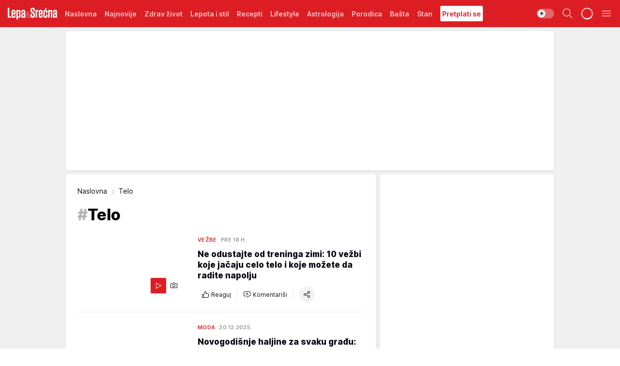

--- FILE ---
content_type: text/html; charset=utf-8
request_url: https://lepaisrecna.mondo.rs/tag2079/Telo/1
body_size: 44866
content:
<!DOCTYPE html><html  lang="sr"><head><meta charset="utf-8"><meta name="viewport" content="width=device-width, initial-scale=1"><script type="importmap">{"imports":{"#entry":"/_nuxt/entry.BNmFYulo.js"}}</script><script data-cfasync="false">(function(w,d,s,l,i){w[l]=w[l]||[];w[l].push({'gtm.start':
            new Date().getTime(),event:'gtm.js'});var f=d.getElementsByTagName(s)[0],
            j=d.createElement(s),dl=l!='dataLayer'?'&l='+l:'';j.async=true;j.src=
            'https://www.googletagmanager.com/gtm.js?id='+i+dl;f.parentNode.insertBefore(j,f);
            })(window,document,'script','dataLayer','GTM-KTJZ78Z');</script><script>'use strict';(function(b,t,q,h,c,e,f,r,u,a,v,w,m,k,n,p,l){l=(d,g)=>{m=new URLSearchParams(q.search);m.has(d)?g=m.get(d):b[h]&&b[h].hasOwnProperty(d)&&(g=b[h][d]);return isNaN(+g)?g:+g};l('pjnx',!1)||(b[h]=b[h]||{},b[c]=b[c]||{},b[c][e]=b[c][e]||[],k=d=>{a.b[d]=performance.now();a.b[f](d)},n=(d,g)=>{for(;0<d.length;)g[f](d.shift())},p=()=>{a.p=b[c][e][f];b[c][e][f]=a.s[f].bind(a.s)},a=b["__"+h]={t:l('pjfsto',3E3),m:l('pjfstom',2),s:[()=>{k("s");b[c].pubads().setTargeting('pjpel',a.b)}],f:d=>{a.p&&
                (k('f'+d),b[c][e][f]=a.p,a.p=!1,n(a.s,b[c][e]))},g:()=>{a.p&&p();k('g');a.r=setTimeout(()=>a.f('t'),a.t+a.b.g*a.m)}},b[c][e].shift&&(n(b[c][e],a.s),a.b=[],b[c][e][f](()=>a.g()),p(),k('v'+r)))})(window,document,location,'pubjelly','googletag','cmd','push',4);</script><script src="https://pubjelly.nxjmp.com/a/main/pubjelly.js?key=na" async onerror="__pubjelly.f('e')"></script><link rel="canonical" href="https://lepaisrecna.mondo.rs/tag2079/Telo/1"><script>var googletag = googletag || {}; googletag.cmd = googletag.cmd || [];</script><script src="https://securepubads.g.doubleclick.net/tag/js/gpt.js" async></script><title>Telo | Lepa i srećna</title><script async data-cfasync="false">window.googletag=window.googletag||{},window.googletag.cmd=window.googletag.cmd||[];var packs=window.localStorage.getItem("df_packs"),packsParsed=packs&&JSON.parse(packs)||[];try{var a=window.localStorage.getItem("df_packsx"),s=a&&JSON.parse(a)||[];s.length&&(packsParsed=packsParsed.concat(s),packsParsed=Array.from(new Set(packsParsed)));var r,e=window.localStorage.getItem("df_packsy"),t=(e&&JSON.parse(e)||[]).map(function(a){return a.id});t.length&&(packsParsed=packsParsed.concat(t),packsParsed=Array.from(new Set(packsParsed)))}catch(d){}var standardPacks=window.localStorage.getItem("df_sp"),standardPacksParsed=standardPacks&&JSON.parse(standardPacks)||[];try{var g=window.localStorage.getItem("df_spx"),c=g&&JSON.parse(g)||[];c.length&&(standardPacksParsed=standardPacksParsed.concat(c),standardPacksParsed=Array.from(new Set(standardPacksParsed)));var o,n=window.localStorage.getItem("df_spy"),p=(n&&JSON.parse(n)||[]).map(function(a){return a.id});p.length&&(standardPacksParsed=standardPacksParsed.concat(p),standardPacksParsed=Array.from(new Set(standardPacksParsed)))}catch(P){}var platforms=window.localStorage.getItem("df_pl"),platformsParsed=platforms&&(JSON.parse(platforms)||[]);if(platformsParsed&&platformsParsed.length)for(var i=0;i<platformsParsed.length;i++)1===platformsParsed[i]&&packsParsed?window.googletag.cmd.push(function(){window.googletag.pubads().setTargeting("defractal",packsParsed)}):2===platformsParsed[i]&&packsParsed&&packsParsed.length?(window.midasWidgetTargeting=window.midasWidgetTargeting||{},window.midasWidgetTargeting.targetings=window.midasWidgetTargeting.targetings||[],window.midasWidgetTargeting.targetings.push({defractal:packsParsed})):3===platformsParsed[i]&&standardPacksParsed&&standardPacksParsed.length&&window.googletag.cmd.push(function(){window.googletag.pubads().setTargeting("defractal_sp",standardPacksParsed)});</script><script src="https://cdn.mediaoutcast.com/player/1.15.0/js/mov-init.min.js" async></script><script src="https://cdn.krakenoptimize.com/setup/get/b4ab4187-c3ec-42b6-339c-08d9d68e00ed" async body type="text/javascript" data-cfasync="false"></script><script src="https://cdn.defractal.com/scripts/defractal-4-00440012-D1D4-4414-8963-61E3A4E82A69.js" async></script><link rel="stylesheet" href="/_nuxt/entry.B-pAluDb.css" crossorigin><link rel="preload" as="font" href="https://static2lepaisrecna.mondo.rs/fonts/Inter.var.woff2" type="font/woff2" crossorigin><link rel="preload" as="font" href="https://static2lepaisrecna.mondo.rs/fonts/icomoon/icons.woff" type="font/woff" crossorigin><link rel="preload" as="image" href="https://static2lepaisrecna.mondo.rs/api/v3/images/212/424/177258?ts=2026-01-21T13:55:58"><link rel="preload" as="image" href="https://static2lepaisrecna.mondo.rs/api/v3/images/288/576/177258?ts=2026-01-21T13:55:58"><link rel="modulepreload" as="script" crossorigin href="/_nuxt/entry.BNmFYulo.js"><link rel="preload" as="fetch" fetchpriority="low" crossorigin="anonymous" href="/_nuxt/builds/meta/16597d59-a92e-4411-afea-0318d41ecd9a.json"><script data-cfasync="false">window.gdprAppliesGlobally=true;(function(){function n(e){if(!window.frames[e]){if(document.body&&document.body.firstChild){var t=document.body;var r=document.createElement("iframe");r.style.display="none";r.name=e;r.title=e;t.insertBefore(r,t.firstChild)}else{setTimeout(function(){n(e)},5)}}}function e(r,a,o,s,c){function e(e,t,r,n){if(typeof r!=="function"){return}if(!window[a]){window[a]=[]}var i=false;if(c){i=c(e,n,r)}if(!i){window[a].push({command:e,version:t,callback:r,parameter:n})}}e.stub=true;e.stubVersion=2;function t(n){if(!window[r]||window[r].stub!==true){return}if(!n.data){return}var i=typeof n.data==="string";var e;try{e=i?JSON.parse(n.data):n.data}catch(t){return}if(e[o]){var a=e[o];window[r](a.command,a.version,function(e,t){var r={};r[s]={returnValue:e,success:t,callId:a.callId};n.source.postMessage(i?JSON.stringify(r):r,"*")},a.parameter)}}const smt=window[r];if(typeof smt!=="function"){window[r]=e;if(window.addEventListener){window.addEventListener("message",t,false)}else{window.attachEvent("onmessage",t)}}}e("__uspapi","__uspapiBuffer","__uspapiCall","__uspapiReturn");n("__uspapiLocator");e("__tcfapi","__tcfapiBuffer","__tcfapiCall","__tcfapiReturn");n("__tcfapiLocator");(function(e){var t=document.createElement("link");t.rel="preconnect";t.as="script";var r=document.createElement("link");r.rel="dns-prefetch";r.as="script";var n=document.createElement("link");n.rel="preload";n.as="script";var i=document.createElement("script");i.id="spcloader";i.type="text/javascript";i["async"]=true;i.charset="utf-8";var a="https://sdk.privacy-center.org/"+e+"/loader.js?target="+document.location.hostname;if(window.didomiConfig&&window.didomiConfig.user){var o=window.didomiConfig.user;var s=o.country;var c=o.region;if(s){a=a+"&country="+s;if(c){a=a+"&region="+c}}}t.href="https://sdk.privacy-center.org/";r.href="https://sdk.privacy-center.org/";n.href=a;i.src=a;var d=document.getElementsByTagName("script")[0];d.parentNode.insertBefore(t,d);d.parentNode.insertBefore(r,d);d.parentNode.insertBefore(n,d);d.parentNode.insertBefore(i,d)})("82d80c84-586b-4519-bdef-240ed8c7f096")})();</script><script data-cfasync="false">function scrollDistance(i,n=66){if(!i||"function"!=typeof i)return;let e,o,t,d;window.addEventListener("scroll",function(l){o||(o=window.pageYOffset),window.clearTimeout(e),e=setTimeout(function(){t=window.pageYOffset,i(d=t-o,o,t),o=null,t=null,d=null},n)},!1)}window.didomiOnReady=window.didomiOnReady||[],window.didomiOnReady.push(function(i){i.notice.isVisible()&&scrollDistance(function(n){parseInt(Math.abs(n),10)>198&&i.notice.isVisible()&&i.setUserAgreeToAll()});if(i.notice.isVisible() && window.innerWidth <= 768){document.body.classList.remove("didomi-popup-open","didomi-popup-open-ios")}if(i.notice.isVisible()){document.querySelector(".didomi-popup").addEventListener("click", e=>{console.log(e)})}});</script><script>window.pp_gemius_identifier = 'bIFASxiRM8rmjoz_63nJyHa4zZ.NFo9OpNR56_cw08D.Q7';
                function gemius_pending(i) { window[i] = window[i] || function () { var x = window[i + '_pdata'] = window[i + '_pdata'] || []; x[x.length] = arguments; }; };
                gemius_pending('gemius_hit'); gemius_pending('gemius_event'); gemius_pending('gemius_init'); gemius_pending('pp_gemius_hit'); gemius_pending('pp_gemius_event'); gemius_pending('pp_gemius_init');
                (function (d, t) {
                    try {
                        var gt = d.createElement(t), s = d.getElementsByTagName(t)[0], l = 'http' + ((location.protocol == 'https:') ? 's' : ''); gt.setAttribute('async', 'async');
                        gt.setAttribute('defer', 'defer'); gt.src = l + '://gars.hit.gemius.pl/xgemius.js'; s.parentNode.insertBefore(gt, s);
                    } catch (e) { }
                })(document, 'script');</script><meta name="title" content="Telo"><meta hid="description" name="description" content="Lepa i srećna"><meta hid="robots" property="robots" content="max-image-preview:large"><meta hid="og:type" property="og:type" content="website"><meta hid="og:title" property="og:title" content="Telo"><meta hid="og:description" property="og:description" content="Lepa i srećna"><meta hid="og:image" property="og:image" content="https://lepaisrecna.mondo.rs/img/share/lepaisrecna.png"><meta hid="og:url" property="og:url" content="https://lepaisrecna.mondo.rs/tag2079/Telo/1"><meta hid="twitter:card" name="twitter:card" content="summary_large_image"><meta hid="twitter:title" name="twitter:title" content="Telo"><meta hid="twitter:description" name="twitter:description" content="Lepa i srećna"><meta hid="twitter:image" name="twitter:image" content="https://lepaisrecna.mondo.rs/img/share/lepaisrecna.png"><meta hid="twitter.url" name="twitter.url" content="https://lepaisrecna.mondo.rs/tag2079/Telo/1"><link rel="icon" type="image/svg+xml" href="/favicons/lepaisrecna/icon.svg" sizes="any"><link rel="icon" type="image/png" href="/favicons/lepaisrecna/favicon-32x32.png" sizes="32x32"><link rel="icon" type="image/png" href="/favicons/lepaisrecna/favicon-128x128.png" sizes="128x128"><link rel="apple-touch-icon" type="image/png" href="/favicons/lepaisrecna/favicon-180x180.png" sizes="180x180"><link rel="icon" type="image/png" href="/favicons/lepaisrecna/favicon-192x192.png" sizes="192x192"><link rel="icon" type="image/png" href="/favicons/lepaisrecna/favicon-512x512.png" sizes="512x512"><link rel="alternate" hreflang="sr" href="https://lepaisrecna.mondo.rs/tag2079/Telo/1"><link rel="alternate" type="application/rss+xml" title="RSS feed for Naslovna" href="https://lepaisrecna.mondo.rs/rss/1/Naslovna"><link rel="alternate" type="application/rss+xml" title="RSS feed for Zdrav život" href="https://lepaisrecna.mondo.rs/rss/15/Zdrav-zivot"><link rel="alternate" type="application/rss+xml" title="RSS feed for Lepota i stil" href="https://lepaisrecna.mondo.rs/rss/40/Lepota-i-stil"><link rel="alternate" type="application/rss+xml" title="RSS feed for Recepti" href="https://lepaisrecna.mondo.rs/rss/39/Recepti"><link rel="alternate" type="application/rss+xml" title="RSS feed for Lifestyle" href="https://lepaisrecna.mondo.rs/rss/43/Lifestyle"><link rel="alternate" type="application/rss+xml" title="RSS feed for Astrologija" href="https://lepaisrecna.mondo.rs/rss/96/Astrologija"><link rel="alternate" type="application/rss+xml" title="RSS feed for Porodica" href="https://lepaisrecna.mondo.rs/rss/30/Porodica"><link rel="alternate" type="application/rss+xml" title="RSS feed for Bašta" href="https://lepaisrecna.mondo.rs/rss/42/Basta"><link rel="alternate" type="application/rss+xml" title="RSS feed for Stan" href="https://lepaisrecna.mondo.rs/rss/41/Stan"><link rel="next" href="https://lepaisrecna.mondo.rs/tag2079/Telo/1/page/2"><script type="module" src="/_nuxt/entry.BNmFYulo.js" crossorigin></script></head><body><div id="__nuxt"><div><div class="main light lepaisrecna" style=""><!----><header class="header"><div class="container"><div class="header__content_wrap"><div class="header__content"><div class="header-logo"><a href="/" class="" title="Lepa i srećna"><div class="header-logo__wrap"><svg class="logo-dimensions header-logo__image"><use xlink:href="/img/logo/lepaisrecna.svg?v=28112025#logo-light"></use></svg><span class="header-logo__span">Lepa i srećna</span></div></a></div><nav class="header-navigation"><div class="header-navigation__wrap"><ul class="header-navigation__list"><!--[--><li class="js_item_1 header-navigation__list-item"><a href="/" class="has-no-background"><span style=""><!----><span>Naslovna</span></span></a><!----></li><li class="js_item_140 header-navigation__list-item"><a href="/Najnovije" class="has-no-background"><span style=""><!----><span>Najnovije</span></span></a><!----></li><li class="js_item_15 header-navigation__list-item"><a href="/Zdrav-zivot" class="has-no-background"><span style=""><!----><span>Zdrav život</span></span></a><!----></li><li class="js_item_40 header-navigation__list-item"><a href="/Lepota-i-stil" class="has-no-background"><span style=""><!----><span>Lepota i stil</span></span></a><!----></li><li class="js_item_39 header-navigation__list-item"><a href="/Recepti" class="has-no-background"><span style=""><!----><span>Recepti</span></span></a><!----></li><li class="js_item_43 header-navigation__list-item"><a href="/Lifestyle" class="has-no-background"><span style=""><!----><span>Lifestyle</span></span></a><!----></li><li class="js_item_96 header-navigation__list-item"><a href="/Astrologija" class="has-no-background"><span style=""><!----><span>Astrologija</span></span></a><!----></li><li class="js_item_30 header-navigation__list-item"><a href="/Porodica" class="has-no-background"><span style=""><!----><span>Porodica</span></span></a><!----></li><li class="js_item_42 header-navigation__list-item"><a href="/Basta" class="has-no-background"><span style=""><!----><span>Bašta</span></span></a><!----></li><li class="js_item_41 header-navigation__list-item"><a href="/Stan" class="has-no-background"><span style=""><!----><span>Stan</span></span></a><!----></li><li class="js_item_235 header-navigation__list-item"><a class="is-custom" href="https://lepaisrecna.mondo.rs/Lifestyle/Vesti/a66303/godisnja-pretplata-za-magazin-lepa-i-srecna.html" target="_blank" rel="noopener"><span style="background-color:#FFFFFF;color:#DC1E24;"><!----><span>Pretplati se</span></span></a><!----></li><!--]--></ul></div><span class="is-hidden header-navigation__list-item is-view-more">Još <i class="icon-overflow-menu--vertical view-more-icon" aria-hidden="true"></i><ul class="is-hidden header-subnavigation__children"><!--[--><!--]--></ul></span><!--[--><!--]--></nav><div class="header-extra"><div class="theme-toggle theme-toggle--light"><div class="icon-wrap icon-wrap_light"><i class="icon icon-light--filled" aria-hidden="true"></i></div><div class="icon-wrap icon-wrap_asleep"><i class="icon icon-asleep--filled" aria-hidden="true"></i></div></div><div class="header-extra__icon"><i class="icon-search" aria-hidden="true"></i><div class="header-search"><div class="header-search-wrap"><form><input type="text" class="input" placeholder=" Pretraži Lepa i srećna"><!----></form><div class="header-search__close"><i aria-hidden="true" class="icon icon-close"></i></div></div></div></div><div class="header-extra__icon" style="display:none;"><i class="icon-headphones-custom" aria-hidden="true"></i></div><!--[--><div class="header-extra__icon isSpinner"><div class="spinner" data-v-eba6742f></div></div><!--]--><div class="header-extra__icon" style="display:none;"><i class="icon-notification" aria-hidden="true"></i></div><div class="header-extra__icon header-extra__menu"><i class="icon-menu" aria-hidden="true"></i></div><div class="navigation-drawer" style="right:-100%;"><div class="navigation-drawer__header"><div class="navigation-drawer__logo"><svg class="navigation-drawer__logo_image"><use xlink:href="/img/logo/lepaisrecna.svg?v=28112025#logo-drawer-light"></use></svg></div><div class="navigation-drawer__close"><i class="icon-close" aria-hidden="true"></i></div></div><div class="navigation-drawer__tabs"><span class="is-active">Kategorije</span><span class="">Ostalo</span></div><!----><div class="navigation-drawer__footer"><ul class="social-menu__list"><!--[--><li class="social-menu__list-item"><a href="https://www.facebook.com/LepaiSrecna" target="_blank" rel="noopener" aria-label="Facebook"><i class="icon-logo--facebook social-menu__list-icon" aria-hidden="true"></i></a></li><li class="social-menu__list-item"><a href="https://twitter.com/LepaiSrecna" target="_blank" rel="noopener" aria-label="Twitter"><i class="icon-logo--twitter social-menu__list-icon" aria-hidden="true"></i></a></li><li class="social-menu__list-item"><a href="https://www.pinterest.com/LepaiSrecna/" target="_blank" rel="noopener" aria-label="Pinterest"><i class="icon-logo--pinterest social-menu__list-icon" aria-hidden="true"></i></a></li><li class="social-menu__list-item"><a href="https://www.instagram.com/lepaisrecna.rs/" target="_blank" rel="noopener" aria-label="Instagram"><i class="icon-logo--instagram social-menu__list-icon" aria-hidden="true"></i></a></li><li class="social-menu__list-item"><a href="https://www.youtube.com/channel/UCT6WQAasH23LoGAanOGPJvg" target="_blank" rel="noopener" aria-label="Youtube"><i class="icon-logo--youtube social-menu__list-icon" aria-hidden="true"></i></a></li><li class="social-menu__list-item"><a href="https://lepaisrecna.mondo.rs/rss-feed" target="_blank" rel="noopener" aria-label="RSS"><i class="icon-logo--rss social-menu__list-icon" aria-hidden="true"></i></a></li><!--]--></ul></div></div></div></div></div></div></header><!--[--><!--]--><div class="generic-page" data-v-b527da3b><div class="main-container wallpaper-helper" data-v-b527da3b><!--[--><!----><div class="wallpaper-wrapper"><div class="container"><div id="wallpaper-left" class="wallpaper-left wallpaper-watch"></div><div id="wallpaper-right" class="wallpaper-right wallpaper-watch"></div></div></div><div class="main_wrapper"><div class="container"><div id="wallpaper-top" class="wallpaper-top"></div></div><!--[--><!--[--><!----><!--]--><!--[--><div class="generic-component" data-v-a6cdc878><div class="container" data-v-a6cdc878><!--[--><div class="generic-component" data-v-a6cdc878><div class="container placeholder250px hasTopMargin" data-v-a6cdc878><div class="gpt-ad-banner"><div position="0" lazy="false"></div></div></div></div><div class="generic-component" data-v-a6cdc878><div class="is-main" data-v-a6cdc878><div class="is-main is-content" data-v-1df6af20><div class="full-width" data-v-1df6af20><div class="sticky-scroll-container isSticky" data-v-1df6af20><!--[--><!--[--><div class="generic-component" data-v-1df6af20 data-v-a6cdc878><div class="archive-acl is-tag-archive" data-v-a6cdc878 data-v-e790c2ad><div class="c-list-feed" data-v-e790c2ad><div class="news-feed" data-v-e790c2ad data-v-8cf1da25><!--[--><div class="tag-description-header" data-v-e790c2ad><div class="breadcrumbs-wrap isArchiveBreadcrumbs" data-v-e790c2ad data-v-77f0710d><div class="breadcrumbs" data-v-77f0710d><a href="/" class="breadcrumbs-link" data-v-77f0710d>Naslovna</a><!--[--><div class="breadcrumbs-icon-container" data-v-77f0710d><i class="icon-chevron--right" aria-hidden="true" data-v-77f0710d></i><span class="breadcrumbs-title" data-v-77f0710d>Telo</span></div><!--]--></div></div><span class="archive-hash" data-v-e790c2ad>#</span><h1 class="archive-title" data-v-e790c2ad>Telo</h1></div><!--]--><div class="" data-v-8cf1da25><!--[--><!--[--><!----><div class="feed-list-item" data-v-8cf1da25><!----><div class="card card-wrap type-news-card-c is-compact" is-archive-date="false" data-v-8cf1da25 data-v-28e672be><a href="/Zdrav-zivot/Vezbe/a73335/10-vezbi-za-trening-napolju-zimi.html" class="card-link" rel="rel"><!--[--><!--[--><!--]--><div class="card-content"><div class="card-text-content"><!--[--><div class="card-labels-wrap" data-v-28e672be><div class="card-labels" data-v-28e672be data-v-6ed27fdc><!----><!----><!----><!----><!----><!----><!----><!----><div class="is-secondary card-label card-label-wrap" data-v-6ed27fdc data-v-d3a173a3><!----><!----><span class="label-text" data-v-d3a173a3>Vežbe</span></div><div class="is-secondary-alt card-label card-label-wrap" data-v-6ed27fdc data-v-d3a173a3><!----><!----><span class="label-text" data-v-d3a173a3>Pre 18 h</span></div><!----></div></div><!--]--><!--[--><div class="card-title" data-v-28e672be><!----><h2 class="title" data-v-28e672be>Ne odustajte od treninga zimi: 10 vežbi koje jačaju celo telo i koje možete da radite napolju</h2></div><!--]--><!--[--><!--]--><!--[--><!--]--><!--[--><div class="card-engagement-bar card-engagement-bar-wrap" data-v-28e672be><div class="card-engagement-bar__left"><div role="button" class="btn"><i class="icon-thumbs-up"></i><!----><!----><!----><!--[-->Reaguj<!--]--></div><!----><div class="card-divider card-divider-wrap"></div><div role="button" class="btn"><!--[--><i class="icon-add-comment"></i><span class="text-add-comment">Komentariši</span><!--]--></div></div><div class="card-engagement-bar__right"><div class="card-divider card-divider-wrap"></div><span role="button" aria-label="share" class="btn--round"><i class="icon-share"></i></span><!----></div></div><!--]--></div><!--[--><div class="card-multimedia__content" data-v-28e672be><div class="card-labels" data-v-28e672be data-v-6ed27fdc><!----><!----><!----><!----><!----><!----><!----><!----><!----><!----><!----></div><div class="card-multimedia card-multimedia-wrap" is-small="false" data-v-28e672be data-v-78850fa8><!--[--><!--[--><figure class="" data-v-78850fa8><div class="card-image-container" data-v-78850fa8 data-v-ecf0a92a><picture class="" data-v-ecf0a92a><!--[--><source media="(max-width: 1023px)" srcset="https://static2lepaisrecna.mondo.rs/api/v3/images/212/424/177258?ts=2026-01-21T13:55:58" data-v-ecf0a92a><source media="(min-width: 1024px)" srcset="https://static2lepaisrecna.mondo.rs/api/v3/images/288/576/177258?ts=2026-01-21T13:55:58" data-v-ecf0a92a><!--]--><img src="https://static2lepaisrecna.mondo.rs/api/v3/images/212/424/177258?ts=2026-01-21T13:55:58" srcset="https://static2lepaisrecna.mondo.rs/api/v3/images/212/424/177258?ts=2026-01-21T13:55:58" alt="Vežbe" class="" style="" data-v-ecf0a92a></picture></div><div class="multimedia-icon-wrapper" data-v-78850fa8><div class="card-label card-label-wrap card-label-wrap has-icon is-video" data-v-78850fa8 data-v-d3a173a3><!----><i class="icon-play" data-v-d3a173a3></i><!----></div><div class="no-label-text card-label card-label-wrap card-label-wrap has-icon is-photo" data-v-78850fa8 data-v-d3a173a3><!----><i class="icon-camera" data-v-d3a173a3></i><!----></div></div><!----></figure><!--]--><!--]--></div></div><!--]--></div><!----><!--]--></a><!--[--><!--]--><!----></div></div><!--[--><!----><!--]--><!--]--><!--[--><!----><div class="feed-list-item" data-v-8cf1da25><div class="card-divider card-divider-wrap card-divider" data-v-8cf1da25 data-v-49e31b96></div><div class="card card-wrap type-news-card-c is-compact" is-archive-date="false" data-v-8cf1da25 data-v-28e672be><a href="/Lepota-i-stil/Moda/a72476/vodic-za-novogodisnje-haljine-za-svaku-gradju.html" class="card-link" rel="rel"><!--[--><!--[--><!--]--><div class="card-content"><div class="card-text-content"><!--[--><div class="card-labels-wrap" data-v-28e672be><div class="card-labels" data-v-28e672be data-v-6ed27fdc><!----><!----><!----><!----><!----><!----><!----><!----><div class="is-secondary card-label card-label-wrap" data-v-6ed27fdc data-v-d3a173a3><!----><!----><span class="label-text" data-v-d3a173a3>Moda</span></div><div class="is-secondary-alt card-label card-label-wrap" data-v-6ed27fdc data-v-d3a173a3><!----><!----><span class="label-text" data-v-d3a173a3>30.12.2025.</span></div><!----></div></div><!--]--><!--[--><div class="card-title" data-v-28e672be><!----><h2 class="title" data-v-28e672be>Novogodišnje haljine za svaku građu: Jednostavni trikovi da izaberete kroj koji vam stoji savršeno</h2></div><!--]--><!--[--><!--]--><!--[--><!--]--><!--[--><div class="card-engagement-bar card-engagement-bar-wrap" data-v-28e672be><div class="card-engagement-bar__left"><div role="button" class="btn"><i class="icon-thumbs-up"></i><!----><!----><!----><!--[-->Reaguj<!--]--></div><!----><div class="card-divider card-divider-wrap"></div><div role="button" class="btn"><!--[--><i class="icon-add-comment"></i><span class="text-add-comment">Komentariši</span><!--]--></div></div><div class="card-engagement-bar__right"><div class="card-divider card-divider-wrap"></div><span role="button" aria-label="share" class="btn--round"><i class="icon-share"></i></span><!----></div></div><!--]--></div><!--[--><div class="card-multimedia__content" data-v-28e672be><div class="card-labels" data-v-28e672be data-v-6ed27fdc><!----><!----><!----><!----><!----><!----><!----><!----><!----><!----><!----></div><div class="card-multimedia card-multimedia-wrap" is-small="false" data-v-28e672be data-v-78850fa8><!--[--><!--[--><figure class="" data-v-78850fa8><div class="card-image-container" data-v-78850fa8 data-v-ecf0a92a><picture class="" data-v-ecf0a92a><!--[--><source media="(max-width: 1023px)" srcset="https://static2lepaisrecna.mondo.rs/api/v3/images/212/424/174373?ts=2025-11-17T15:53:45" data-v-ecf0a92a><source media="(min-width: 1024px)" srcset="https://static2lepaisrecna.mondo.rs/api/v3/images/288/576/174373?ts=2025-11-17T15:53:45" data-v-ecf0a92a><!--]--><img src="https://static2lepaisrecna.mondo.rs/api/v3/images/212/424/174373?ts=2025-11-17T15:53:45" srcset="https://static2lepaisrecna.mondo.rs/api/v3/images/212/424/174373?ts=2025-11-17T15:53:45" alt="Haljine za Novu godinu prema tipu građe" class="" loading="lazy" style="" data-v-ecf0a92a></picture></div><div class="multimedia-icon-wrapper" data-v-78850fa8><div class="card-label card-label-wrap card-label-wrap has-icon is-video" data-v-78850fa8 data-v-d3a173a3><!----><i class="icon-play" data-v-d3a173a3></i><!----></div><!----></div><!----></figure><!--]--><!--]--></div></div><!--]--></div><!----><!--]--></a><!--[--><!--]--><!----></div></div><!--[--><!----><!--]--><!--]--><!--[--><!----><div class="feed-list-item" data-v-8cf1da25><div class="card-divider card-divider-wrap card-divider" data-v-8cf1da25 data-v-49e31b96></div><div class="card card-wrap type-news-card-c is-compact" is-archive-date="false" data-v-8cf1da25 data-v-28e672be><a href="/Porodica/Zivot-pise-price/a71591/robert-je-ubio-zenu-i-telo-bacio-iz-aviona-istina.html" class="card-link" rel="rel"><!--[--><!--[--><!--]--><div class="card-content"><div class="card-text-content"><!--[--><div class="card-labels-wrap" data-v-28e672be><div class="card-labels" data-v-28e672be data-v-6ed27fdc><!----><!----><!----><!----><!----><!----><!----><!----><div class="is-secondary card-label card-label-wrap" data-v-6ed27fdc data-v-d3a173a3><!----><!----><span class="label-text" data-v-d3a173a3>Život piše priče</span></div><div class="is-secondary-alt card-label card-label-wrap" data-v-6ed27fdc data-v-d3a173a3><!----><!----><span class="label-text" data-v-d3a173a3>18.9.2025.</span></div><!----></div></div><!--]--><!--[--><div class="card-title" data-v-28e672be><!----><h2 class="title" data-v-28e672be>Robert je ubio ženu i telo bacio iz aviona: Deceniju pomagao policiji da je pronađe, a onda se otkrila istina</h2></div><!--]--><!--[--><!--]--><!--[--><!--]--><!--[--><div class="card-engagement-bar card-engagement-bar-wrap" data-v-28e672be><div class="card-engagement-bar__left"><div role="button" class="btn"><i class="icon-thumbs-up"></i><!----><!----><!----><!--[-->Reaguj<!--]--></div><!----><div class="card-divider card-divider-wrap"></div><div role="button" class="btn"><!--[--><i class="icon-add-comment"></i><span class="text-add-comment">Komentariši</span><!--]--></div></div><div class="card-engagement-bar__right"><div class="card-divider card-divider-wrap"></div><span role="button" aria-label="share" class="btn--round"><i class="icon-share"></i></span><!----></div></div><!--]--></div><!--[--><div class="card-multimedia__content" data-v-28e672be><div class="card-labels" data-v-28e672be data-v-6ed27fdc><!----><!----><!----><!----><!----><!----><!----><!----><!----><!----><!----></div><div class="card-multimedia card-multimedia-wrap" is-small="false" data-v-28e672be data-v-78850fa8><!--[--><!--[--><figure class="" data-v-78850fa8><div class="card-image-container" data-v-78850fa8 data-v-ecf0a92a><picture class="" data-v-ecf0a92a><!--[--><source media="(max-width: 1023px)" srcset="https://static2lepaisrecna.mondo.rs/api/v3/images/212/424/171203?ts=2025-09-18T11:02:21" data-v-ecf0a92a><source media="(min-width: 1024px)" srcset="https://static2lepaisrecna.mondo.rs/api/v3/images/288/576/171203?ts=2025-09-18T11:02:21" data-v-ecf0a92a><!--]--><img src="https://static2lepaisrecna.mondo.rs/api/v3/images/212/424/171203?ts=2025-09-18T11:02:21" srcset="https://static2lepaisrecna.mondo.rs/api/v3/images/212/424/171203?ts=2025-09-18T11:02:21" alt="Robert Birenbaum i Gejl Kac" class="" loading="lazy" style="" data-v-ecf0a92a></picture></div><div class="multimedia-icon-wrapper" data-v-78850fa8><!----><div class="no-label-text card-label card-label-wrap card-label-wrap has-icon is-photo" data-v-78850fa8 data-v-d3a173a3><!----><i class="icon-camera" data-v-d3a173a3></i><!----></div></div><!----></figure><!--]--><!--]--></div></div><!--]--></div><!----><!--]--></a><!--[--><!--]--><!----></div></div><!--[--><!----><!--]--><!--]--><!--[--><!----><div class="feed-list-item" data-v-8cf1da25><div class="card-divider card-divider-wrap card-divider" data-v-8cf1da25 data-v-49e31b96></div><div class="card card-wrap type-news-card-c is-compact" is-archive-date="false" data-v-8cf1da25 data-v-28e672be><a href="/Lifestyle/Poznati/a70467/lekari-otkrili-kako-je-zaista-izgledao-majkl-dzekson-kada-je-umro.html" class="card-link" rel="rel"><!--[--><!--[--><!--]--><div class="card-content"><div class="card-text-content"><!--[--><div class="card-labels-wrap" data-v-28e672be><div class="card-labels" data-v-28e672be data-v-6ed27fdc><!----><!----><!----><!----><!----><!----><!----><!----><div class="is-secondary card-label card-label-wrap" data-v-6ed27fdc data-v-d3a173a3><!----><!----><span class="label-text" data-v-d3a173a3>Poznati</span></div><div class="is-secondary-alt card-label card-label-wrap" data-v-6ed27fdc data-v-d3a173a3><!----><!----><span class="label-text" data-v-d3a173a3>25.6.2025.</span></div><!----></div></div><!--]--><!--[--><div class="card-title" data-v-28e672be><!----><h2 class="title" data-v-28e672be>Telo Majkla Džeksona na obdukciji otkrilo šokantnu istinu: Tajnu je krio od svih, a u želucu mu našli ovo</h2></div><!--]--><!--[--><!--]--><!--[--><!--]--><!--[--><div class="card-engagement-bar card-engagement-bar-wrap" data-v-28e672be><div class="card-engagement-bar__left"><div role="button" class="btn"><i class="icon-thumbs-up"></i><!----><!----><!----><!--[-->Reaguj<!--]--></div><!----><div class="card-divider card-divider-wrap"></div><div role="button" class="btn"><!--[--><i class="icon-add-comment"></i><span class="text-add-comment">Komentariši</span><!--]--></div></div><div class="card-engagement-bar__right"><div class="card-divider card-divider-wrap"></div><span role="button" aria-label="share" class="btn--round"><i class="icon-share"></i></span><!----></div></div><!--]--></div><!--[--><div class="card-multimedia__content" data-v-28e672be><div class="card-labels" data-v-28e672be data-v-6ed27fdc><!----><!----><!----><!----><!----><!----><!----><!----><!----><!----><!----></div><div class="card-multimedia card-multimedia-wrap" is-small="false" data-v-28e672be data-v-78850fa8><!--[--><!--[--><figure class="" data-v-78850fa8><div class="card-image-container" data-v-78850fa8 data-v-ecf0a92a><picture class="" data-v-ecf0a92a><!--[--><source media="(max-width: 1023px)" srcset="https://static2lepaisrecna.mondo.rs/api/v3/images/212/424/167375?ts=2025-06-16T15:33:26" data-v-ecf0a92a><source media="(min-width: 1024px)" srcset="https://static2lepaisrecna.mondo.rs/api/v3/images/288/576/167375?ts=2025-06-16T15:33:26" data-v-ecf0a92a><!--]--><img src="https://static2lepaisrecna.mondo.rs/api/v3/images/212/424/167375?ts=2025-06-16T15:33:26" srcset="https://static2lepaisrecna.mondo.rs/api/v3/images/212/424/167375?ts=2025-06-16T15:33:26" alt="Majkl Džekson" class="" loading="lazy" style="" data-v-ecf0a92a></picture></div><div class="multimedia-icon-wrapper" data-v-78850fa8><div class="card-label card-label-wrap card-label-wrap has-icon is-video" data-v-78850fa8 data-v-d3a173a3><!----><i class="icon-play" data-v-d3a173a3></i><!----></div><div class="no-label-text card-label card-label-wrap card-label-wrap has-icon is-photo" data-v-78850fa8 data-v-d3a173a3><!----><i class="icon-camera" data-v-d3a173a3></i><!----></div></div><!----></figure><!--]--><!--]--></div></div><!--]--></div><!----><!--]--></a><!--[--><!--]--><!----></div></div><!--[--><!----><!--]--><!--]--><!--[--><!----><div class="feed-list-item" data-v-8cf1da25><div class="card-divider card-divider-wrap card-divider" data-v-8cf1da25 data-v-49e31b96></div><div class="card card-wrap type-news-card-c is-compact" is-archive-date="false" data-v-8cf1da25 data-v-28e672be><a href="/Lepota-i-stil/Moda/a70390/kupaci-kostim-prema-obliku-gradje.html" class="card-link" rel="rel"><!--[--><!--[--><!--]--><div class="card-content"><div class="card-text-content"><!--[--><div class="card-labels-wrap" data-v-28e672be><div class="card-labels" data-v-28e672be data-v-6ed27fdc><!----><!----><!----><!----><!----><!----><!----><!----><div class="is-secondary card-label card-label-wrap" data-v-6ed27fdc data-v-d3a173a3><!----><!----><span class="label-text" data-v-d3a173a3>Moda</span></div><div class="is-secondary-alt card-label card-label-wrap" data-v-6ed27fdc data-v-d3a173a3><!----><!----><span class="label-text" data-v-d3a173a3>11.6.2025.</span></div><!----></div></div><!--]--><!--[--><div class="card-title" data-v-28e672be><!----><h2 class="title" data-v-28e672be>Koji kupaći vam najbolje stoji? Više nema greške, pronađite idealan model prema obliku tela i zablistaj</h2></div><!--]--><!--[--><!--]--><!--[--><!--]--><!--[--><div class="card-engagement-bar card-engagement-bar-wrap" data-v-28e672be><div class="card-engagement-bar__left"><div role="button" class="btn"><i class="icon-thumbs-up"></i><!----><!----><!----><!--[-->Reaguj<!--]--></div><!----><div class="card-divider card-divider-wrap"></div><div role="button" class="btn"><!--[--><i class="icon-add-comment"></i><span class="text-add-comment">Komentariši</span><!--]--></div></div><div class="card-engagement-bar__right"><div class="card-divider card-divider-wrap"></div><span role="button" aria-label="share" class="btn--round"><i class="icon-share"></i></span><!----></div></div><!--]--></div><!--[--><div class="card-multimedia__content" data-v-28e672be><div class="card-labels" data-v-28e672be data-v-6ed27fdc><!----><!----><!----><!----><!----><!----><!----><!----><!----><!----><!----></div><div class="card-multimedia card-multimedia-wrap" is-small="false" data-v-28e672be data-v-78850fa8><!--[--><!--[--><figure class="" data-v-78850fa8><div class="card-image-container" data-v-78850fa8 data-v-ecf0a92a><picture class="" data-v-ecf0a92a><!--[--><source media="(max-width: 1023px)" srcset="https://static2lepaisrecna.mondo.rs/api/v3/images/212/424/167102?ts=2025-06-11T11:55:30" data-v-ecf0a92a><source media="(min-width: 1024px)" srcset="https://static2lepaisrecna.mondo.rs/api/v3/images/288/576/167102?ts=2025-06-11T11:55:30" data-v-ecf0a92a><!--]--><img src="https://static2lepaisrecna.mondo.rs/api/v3/images/212/424/167102?ts=2025-06-11T11:55:30" srcset="https://static2lepaisrecna.mondo.rs/api/v3/images/212/424/167102?ts=2025-06-11T11:55:30" alt="Devojka u kupaćem" class="" loading="lazy" style="" data-v-ecf0a92a></picture></div><div class="multimedia-icon-wrapper" data-v-78850fa8><div class="card-label card-label-wrap card-label-wrap has-icon is-video" data-v-78850fa8 data-v-d3a173a3><!----><i class="icon-play" data-v-d3a173a3></i><!----></div><!----></div><!----></figure><!--]--><!--]--></div></div><!--]--></div><!----><!--]--></a><!--[--><!--]--><!----></div></div><!--[--><!----><!--]--><!--]--><!--[--><!----><div class="feed-list-item" data-v-8cf1da25><div class="card-divider card-divider-wrap card-divider" data-v-8cf1da25 data-v-49e31b96></div><div class="card card-wrap type-news-card-c is-compact" is-archive-date="false" data-v-8cf1da25 data-v-28e672be><a href="/Lepota-i-stil/Moda/a69058/koji-model-farmerki-pristaje-kojoj-gradji-tela.html" class="card-link" rel="rel"><!--[--><!--[--><!--]--><div class="card-content"><div class="card-text-content"><!--[--><div class="card-labels-wrap" data-v-28e672be><div class="card-labels" data-v-28e672be data-v-6ed27fdc><!----><!----><!----><!----><!----><!----><!----><!----><div class="is-secondary card-label card-label-wrap" data-v-6ed27fdc data-v-d3a173a3><!----><!----><span class="label-text" data-v-d3a173a3>Moda</span></div><div class="is-secondary-alt card-label card-label-wrap" data-v-6ed27fdc data-v-d3a173a3><!----><!----><span class="label-text" data-v-d3a173a3>23.2.2025.</span></div><!----></div></div><!--]--><!--[--><div class="card-title" data-v-28e672be><!----><h2 class="title" data-v-28e672be>Koji model farmerke pristaje kojoj građi tela? Naučite jednom i uvek ćete izgledati kao top model</h2></div><!--]--><!--[--><!--]--><!--[--><!--]--><!--[--><div class="card-engagement-bar card-engagement-bar-wrap" data-v-28e672be><div class="card-engagement-bar__left"><div role="button" class="btn"><i class="icon-thumbs-up"></i><!----><!----><!----><!--[-->Reaguj<!--]--></div><!----><div class="card-divider card-divider-wrap"></div><div role="button" class="btn"><!--[--><i class="icon-add-comment"></i><span class="text-add-comment">Komentariši</span><!--]--></div></div><div class="card-engagement-bar__right"><div class="card-divider card-divider-wrap"></div><span role="button" aria-label="share" class="btn--round"><i class="icon-share"></i></span><!----></div></div><!--]--></div><!--[--><div class="card-multimedia__content" data-v-28e672be><div class="card-labels" data-v-28e672be data-v-6ed27fdc><!----><!----><!----><!----><!----><!----><!----><!----><!----><!----><!----></div><div class="card-multimedia card-multimedia-wrap" is-small="false" data-v-28e672be data-v-78850fa8><!--[--><!--[--><figure class="" data-v-78850fa8><div class="card-image-container" data-v-78850fa8 data-v-ecf0a92a><picture class="" data-v-ecf0a92a><!--[--><source media="(max-width: 1023px)" srcset="https://static2lepaisrecna.mondo.rs/api/v3/images/960/1920/149354?ts=2023-08-22T10:28:41" data-v-ecf0a92a><source media="(min-width: 1024px)" srcset="https://static2lepaisrecna.mondo.rs/api/v3/images/960/1920/149354?ts=2023-08-22T10:28:41" data-v-ecf0a92a><!--]--><img src="https://static2lepaisrecna.mondo.rs/api/v3/images/960/1920/149354?ts=2023-08-22T10:28:41" srcset="https://static2lepaisrecna.mondo.rs/api/v3/images/960/1920/149354?ts=2023-08-22T10:28:41" alt="Moda, farmerke" class="" loading="lazy" style="" data-v-ecf0a92a></picture></div><div class="multimedia-icon-wrapper" data-v-78850fa8><div class="card-label card-label-wrap card-label-wrap has-icon is-video" data-v-78850fa8 data-v-d3a173a3><!----><i class="icon-play" data-v-d3a173a3></i><!----></div><!----></div><!----></figure><!--]--><!--]--></div></div><!--]--></div><!----><!--]--></a><!--[--><!--]--><!----></div></div><!--[--><!----><!--]--><!--]--><!--[--><!----><div class="feed-list-item" data-v-8cf1da25><div class="card-divider card-divider-wrap card-divider" data-v-8cf1da25 data-v-49e31b96></div><div class="card card-wrap type-news-card-c is-compact" is-archive-date="false" data-v-8cf1da25 data-v-28e672be><a href="/Lifestyle/Poznati/a68844/hajdi-klum-haljina-sa-gremija.html" class="card-link" rel="rel"><!--[--><!--[--><!--]--><div class="card-content"><div class="card-text-content"><!--[--><div class="card-labels-wrap" data-v-28e672be><div class="card-labels" data-v-28e672be data-v-6ed27fdc><!----><!----><!----><!----><!----><!----><!----><!----><div class="is-secondary card-label card-label-wrap" data-v-6ed27fdc data-v-d3a173a3><!----><!----><span class="label-text" data-v-d3a173a3>Poznati</span></div><div class="is-secondary-alt card-label card-label-wrap" data-v-6ed27fdc data-v-d3a173a3><!----><!----><span class="label-text" data-v-d3a173a3>3.2.2025.</span></div><!----></div></div><!--]--><!--[--><div class="card-title" data-v-28e672be><!----><h2 class="title" data-v-28e672be>Hajdi Klum u haljini koja skida godine i oblikuje telo: Izazovnija nego ikad, a ništa golišavo nije pokazala</h2></div><!--]--><!--[--><!--]--><!--[--><!--]--><!--[--><div class="card-engagement-bar card-engagement-bar-wrap" data-v-28e672be><div class="card-engagement-bar__left"><div role="button" class="btn"><i class="icon-thumbs-up"></i><!----><!----><!----><!--[-->Reaguj<!--]--></div><!----><div class="card-divider card-divider-wrap"></div><div role="button" class="btn"><!--[--><i class="icon-add-comment"></i><span class="text-add-comment">Komentariši</span><!--]--></div></div><div class="card-engagement-bar__right"><div class="card-divider card-divider-wrap"></div><span role="button" aria-label="share" class="btn--round"><i class="icon-share"></i></span><!----></div></div><!--]--></div><!--[--><div class="card-multimedia__content" data-v-28e672be><div class="card-labels" data-v-28e672be data-v-6ed27fdc><!----><!----><!----><!----><!----><!----><!----><!----><!----><!----><!----></div><div class="card-multimedia card-multimedia-wrap" is-small="false" data-v-28e672be data-v-78850fa8><!--[--><!--[--><figure class="" data-v-78850fa8><div class="card-image-container" data-v-78850fa8 data-v-ecf0a92a><picture class="" data-v-ecf0a92a><!--[--><source media="(max-width: 1023px)" srcset="https://static2lepaisrecna.mondo.rs/api/v3/images/212/424/162807?ts=2025-02-03T11:09:27" data-v-ecf0a92a><source media="(min-width: 1024px)" srcset="https://static2lepaisrecna.mondo.rs/api/v3/images/288/576/162807?ts=2025-02-03T11:09:27" data-v-ecf0a92a><!--]--><img src="https://static2lepaisrecna.mondo.rs/api/v3/images/212/424/162807?ts=2025-02-03T11:09:27" srcset="https://static2lepaisrecna.mondo.rs/api/v3/images/212/424/162807?ts=2025-02-03T11:09:27" alt="Hajdi Klum" class="" loading="lazy" style="" data-v-ecf0a92a></picture></div><div class="multimedia-icon-wrapper" data-v-78850fa8><div class="card-label card-label-wrap card-label-wrap has-icon is-video" data-v-78850fa8 data-v-d3a173a3><!----><i class="icon-play" data-v-d3a173a3></i><!----></div><div class="no-label-text card-label card-label-wrap card-label-wrap has-icon is-photo" data-v-78850fa8 data-v-d3a173a3><!----><i class="icon-camera" data-v-d3a173a3></i><!----></div></div><!----></figure><!--]--><!--]--></div></div><!--]--></div><!----><!--]--></a><!--[--><!--]--><!----></div></div><!--[--><!----><!--]--><!--]--><!--[--><!----><div class="feed-list-item" data-v-8cf1da25><div class="card-divider card-divider-wrap card-divider" data-v-8cf1da25 data-v-49e31b96></div><div class="card card-wrap type-news-card-c is-compact" is-archive-date="false" data-v-8cf1da25 data-v-28e672be><a href="/Zdrav-zivot/Saveti/a68707/preparat-purodone-protiv-parazita.html" class="card-link" rel="rel"><!--[--><!--[--><!--]--><div class="card-content"><div class="card-text-content"><!--[--><div class="card-labels-wrap" data-v-28e672be><div class="card-labels" data-v-28e672be data-v-6ed27fdc><!----><!----><!----><!----><!----><!----><!----><!----><div class="is-secondary card-label card-label-wrap" data-v-6ed27fdc data-v-d3a173a3><!----><!----><span class="label-text" data-v-d3a173a3>Saveti</span></div><div class="is-secondary-alt card-label card-label-wrap" data-v-6ed27fdc data-v-d3a173a3><!----><!----><span class="label-text" data-v-d3a173a3>19.1.2025.</span></div><!----></div></div><!--]--><!--[--><div class="card-title" data-v-28e672be><!----><h2 class="title" data-v-28e672be>Stomačni problemi, malaksalost ili umor? Temeljno očistite telo od toksina i parazita na prirodan način</h2></div><!--]--><!--[--><!--]--><!--[--><!--]--><!--[--><div class="card-engagement-bar card-engagement-bar-wrap" data-v-28e672be><div class="card-engagement-bar__left"><div role="button" class="btn"><i class="icon-thumbs-up"></i><!----><!----><!----><!--[-->Reaguj<!--]--></div><!----><div class="card-divider card-divider-wrap"></div><div role="button" class="btn"><!--[--><i class="icon-add-comment"></i><span class="text-add-comment">Komentariši</span><!--]--></div></div><div class="card-engagement-bar__right"><div class="card-divider card-divider-wrap"></div><span role="button" aria-label="share" class="btn--round"><i class="icon-share"></i></span><!----></div></div><!--]--></div><!--[--><div class="card-multimedia__content" data-v-28e672be><div class="card-labels" data-v-28e672be data-v-6ed27fdc><!----><!----><!----><!----><!----><!----><!----><!----><!----><!----><!----></div><div class="card-multimedia card-multimedia-wrap" is-small="false" data-v-28e672be data-v-78850fa8><!--[--><!--[--><figure class="" data-v-78850fa8><div class="card-image-container" data-v-78850fa8 data-v-ecf0a92a><picture class="" data-v-ecf0a92a><!--[--><source media="(max-width: 1023px)" srcset="https://static2lepaisrecna.mondo.rs/api/v3/images/212/424/162486?ts=2025-01-17T20:10:46" data-v-ecf0a92a><source media="(min-width: 1024px)" srcset="https://static2lepaisrecna.mondo.rs/api/v3/images/288/576/162486?ts=2025-01-17T20:10:46" data-v-ecf0a92a><!--]--><img src="https://static2lepaisrecna.mondo.rs/api/v3/images/212/424/162486?ts=2025-01-17T20:10:46" srcset="https://static2lepaisrecna.mondo.rs/api/v3/images/212/424/162486?ts=2025-01-17T20:10:46" alt="profimedia-0338722345.jpg" class="" loading="lazy" style="" data-v-ecf0a92a></picture></div><div class="multimedia-icon-wrapper" data-v-78850fa8><!----><!----></div><!----></figure><!--]--><!--]--></div></div><!--]--></div><!----><!--]--></a><!--[--><!--]--><!----></div></div><!--[--><!----><!--]--><!--]--><!--[--><!----><div class="feed-list-item" data-v-8cf1da25><div class="card-divider card-divider-wrap card-divider" data-v-8cf1da25 data-v-49e31b96></div><div class="card card-wrap type-news-card-c is-compact" is-archive-date="false" data-v-8cf1da25 data-v-28e672be><a href="/Lifestyle/Poznati/a68429/monika-beluci-u-providnoj-haljini-pokazala-golo-telo.html" class="card-link" rel="rel"><!--[--><!--[--><!--]--><div class="card-content"><div class="card-text-content"><!--[--><div class="card-labels-wrap" data-v-28e672be><div class="card-labels" data-v-28e672be data-v-6ed27fdc><!----><!----><!----><!----><!----><!----><!----><!----><div class="is-secondary card-label card-label-wrap" data-v-6ed27fdc data-v-d3a173a3><!----><!----><span class="label-text" data-v-d3a173a3>Poznati</span></div><div class="is-secondary-alt card-label card-label-wrap" data-v-6ed27fdc data-v-d3a173a3><!----><!----><span class="label-text" data-v-d3a173a3>24.12.2024.</span></div><!----></div></div><!--]--><!--[--><div class="card-title" data-v-28e672be><!----><h2 class="title" data-v-28e672be>Da li je moguće da je ovo telo žene od 60 godina? Monika Beluči u providnoj haljini pokazala sve, mreže gore</h2></div><!--]--><!--[--><!--]--><!--[--><!--]--><!--[--><div class="card-engagement-bar card-engagement-bar-wrap" data-v-28e672be><div class="card-engagement-bar__left"><div role="button" class="btn"><i class="icon-thumbs-up"></i><!----><!----><!----><!--[-->Reaguj<!--]--></div><!----><div class="card-divider card-divider-wrap"></div><div role="button" class="btn"><!--[--><i class="icon-add-comment"></i><span class="text-add-comment">Komentariši</span><!--]--></div></div><div class="card-engagement-bar__right"><div class="card-divider card-divider-wrap"></div><span role="button" aria-label="share" class="btn--round"><i class="icon-share"></i></span><!----></div></div><!--]--></div><!--[--><div class="card-multimedia__content" data-v-28e672be><div class="card-labels" data-v-28e672be data-v-6ed27fdc><!----><!----><!----><!----><!----><!----><!----><!----><!----><!----><!----></div><div class="card-multimedia card-multimedia-wrap" is-small="false" data-v-28e672be data-v-78850fa8><!--[--><!--[--><figure class="" data-v-78850fa8><div class="card-image-container" data-v-78850fa8 data-v-ecf0a92a><picture class="" data-v-ecf0a92a><!--[--><source media="(max-width: 1023px)" srcset="https://static2lepaisrecna.mondo.rs/api/v3/images/960/1920/138392?ts=2022-09-25T12:16:05" data-v-ecf0a92a><source media="(min-width: 1024px)" srcset="https://static2lepaisrecna.mondo.rs/api/v3/images/960/1920/138392?ts=2022-09-25T12:16:05" data-v-ecf0a92a><!--]--><img src="https://static2lepaisrecna.mondo.rs/api/v3/images/960/1920/138392?ts=2022-09-25T12:16:05" srcset="https://static2lepaisrecna.mondo.rs/api/v3/images/960/1920/138392?ts=2022-09-25T12:16:05" alt="monika beluči" class="" loading="lazy" style="" data-v-ecf0a92a></picture></div><div class="multimedia-icon-wrapper" data-v-78850fa8><div class="card-label card-label-wrap card-label-wrap has-icon is-video" data-v-78850fa8 data-v-d3a173a3><!----><i class="icon-play" data-v-d3a173a3></i><!----></div><!----></div><!----></figure><!--]--><!--]--></div></div><!--]--></div><!----><!--]--></a><!--[--><!--]--><!----></div></div><!--[--><!----><!--]--><!--]--><!--[--><!----><div class="feed-list-item" data-v-8cf1da25><div class="card-divider card-divider-wrap card-divider" data-v-8cf1da25 data-v-49e31b96></div><div class="card card-wrap type-news-card-c is-compact" is-archive-date="false" data-v-8cf1da25 data-v-28e672be><a href="/Lifestyle/Poznati/a67950/kako-ivanka-tramp-odrzava-zgodno-telo.html" class="card-link" rel="rel"><!--[--><!--[--><!--]--><div class="card-content"><div class="card-text-content"><!--[--><div class="card-labels-wrap" data-v-28e672be><div class="card-labels" data-v-28e672be data-v-6ed27fdc><!----><!----><!----><!----><!----><!----><!----><!----><div class="is-secondary card-label card-label-wrap" data-v-6ed27fdc data-v-d3a173a3><!----><!----><span class="label-text" data-v-d3a173a3>Poznati</span></div><div class="is-secondary-alt card-label card-label-wrap" data-v-6ed27fdc data-v-d3a173a3><!----><!----><span class="label-text" data-v-d3a173a3>18.11.2024.</span></div><!----></div></div><!--]--><!--[--><div class="card-title" data-v-28e672be><!----><h2 class="title" data-v-28e672be>Ima 43 godine, troje dece i telo Barbike: Ivanka Tramp otkrila koji trening ju je transformisao</h2></div><!--]--><!--[--><!--]--><!--[--><!--]--><!--[--><div class="card-engagement-bar card-engagement-bar-wrap" data-v-28e672be><div class="card-engagement-bar__left"><div role="button" class="btn"><i class="icon-thumbs-up"></i><!----><!----><!----><!--[-->Reaguj<!--]--></div><!----><div class="card-divider card-divider-wrap"></div><div role="button" class="btn"><!--[--><i class="icon-add-comment"></i><span class="text-add-comment">Komentariši</span><!--]--></div></div><div class="card-engagement-bar__right"><div class="card-divider card-divider-wrap"></div><span role="button" aria-label="share" class="btn--round"><i class="icon-share"></i></span><!----></div></div><!--]--></div><!--[--><div class="card-multimedia__content" data-v-28e672be><div class="card-labels" data-v-28e672be data-v-6ed27fdc><!----><!----><!----><!----><!----><!----><!----><!----><!----><!----><!----></div><div class="card-multimedia card-multimedia-wrap" is-small="false" data-v-28e672be data-v-78850fa8><!--[--><!--[--><figure class="" data-v-78850fa8><div class="card-image-container" data-v-78850fa8 data-v-ecf0a92a><picture class="" data-v-ecf0a92a><!--[--><source media="(max-width: 1023px)" srcset="https://static2lepaisrecna.mondo.rs/api/v3/images/212/424/160590?ts=2024-11-18T12:26:29" data-v-ecf0a92a><source media="(min-width: 1024px)" srcset="https://static2lepaisrecna.mondo.rs/api/v3/images/288/576/160590?ts=2024-11-18T12:26:29" data-v-ecf0a92a><!--]--><img src="https://static2lepaisrecna.mondo.rs/api/v3/images/212/424/160590?ts=2024-11-18T12:26:29" srcset="https://static2lepaisrecna.mondo.rs/api/v3/images/212/424/160590?ts=2024-11-18T12:26:29" alt="Ivanka Tramp" class="" loading="lazy" style="" data-v-ecf0a92a></picture></div><div class="multimedia-icon-wrapper" data-v-78850fa8><div class="card-label card-label-wrap card-label-wrap has-icon is-video" data-v-78850fa8 data-v-d3a173a3><!----><i class="icon-play" data-v-d3a173a3></i><!----></div><!----></div><!----></figure><!--]--><!--]--></div></div><!--]--></div><!----><!--]--></a><!--[--><!--]--><!----></div></div><!--[--><!----><!--]--><!--]--><!--[--><!----><div class="feed-list-item" data-v-8cf1da25><div class="card-divider card-divider-wrap card-divider" data-v-8cf1da25 data-v-49e31b96></div><div class="card card-wrap type-news-card-c is-compact" is-archive-date="false" data-v-8cf1da25 data-v-28e672be><a href="/Zdrav-zivot/Saveti/a67808/purodone-stiti-jetru-srce-pluca-kozu-i-zeludac-od-parazita.html" class="card-link" rel="rel"><!--[--><!--[--><!--]--><div class="card-content"><div class="card-text-content"><!--[--><div class="card-labels-wrap" data-v-28e672be><div class="card-labels" data-v-28e672be data-v-6ed27fdc><!----><!----><!----><!----><!----><!----><!----><!----><div class="is-secondary card-label card-label-wrap" data-v-6ed27fdc data-v-d3a173a3><!----><!----><span class="label-text" data-v-d3a173a3>Saveti</span></div><div class="is-secondary-alt card-label card-label-wrap" data-v-6ed27fdc data-v-d3a173a3><!----><!----><span class="label-text" data-v-d3a173a3>28.10.2024.</span></div><!----></div></div><!--]--><!--[--><div class="card-title" data-v-28e672be><!----><h2 class="title" data-v-28e672be>Malaksali ste i imate problem sa stomakom? Možda su paraziti, a evo kako da ih se otarasite</h2></div><!--]--><!--[--><!--]--><!--[--><!--]--><!--[--><div class="card-engagement-bar card-engagement-bar-wrap" data-v-28e672be><div class="card-engagement-bar__left"><div role="button" class="btn"><i class="icon-thumbs-up"></i><!----><!----><!----><!--[-->Reaguj<!--]--></div><!----><div class="card-divider card-divider-wrap"></div><div role="button" class="btn"><!--[--><i class="icon-add-comment"></i><span class="text-add-comment">Komentariši</span><!--]--></div></div><div class="card-engagement-bar__right"><div class="card-divider card-divider-wrap"></div><span role="button" aria-label="share" class="btn--round"><i class="icon-share"></i></span><!----></div></div><!--]--></div><!--[--><div class="card-multimedia__content" data-v-28e672be><div class="card-labels" data-v-28e672be data-v-6ed27fdc><!----><!----><!----><!----><!----><!----><!----><!----><!----><!----><!----></div><div class="card-multimedia card-multimedia-wrap" is-small="false" data-v-28e672be data-v-78850fa8><!--[--><!--[--><figure class="" data-v-78850fa8><div class="card-image-container" data-v-78850fa8 data-v-ecf0a92a><picture class="" data-v-ecf0a92a><!--[--><source media="(max-width: 1023px)" srcset="https://static2lepaisrecna.mondo.rs/api/v3/images/212/424/160288?ts=2024-10-28T13:08:51" data-v-ecf0a92a><source media="(min-width: 1024px)" srcset="https://static2lepaisrecna.mondo.rs/api/v3/images/288/576/160288?ts=2024-10-28T13:08:51" data-v-ecf0a92a><!--]--><img src="https://static2lepaisrecna.mondo.rs/api/v3/images/212/424/160288?ts=2024-10-28T13:08:51" srcset="https://static2lepaisrecna.mondo.rs/api/v3/images/212/424/160288?ts=2024-10-28T13:08:51" alt="profimedia-0842603472.jpg" class="" loading="lazy" style="" data-v-ecf0a92a></picture></div><div class="multimedia-icon-wrapper" data-v-78850fa8><!----><!----></div><!----></figure><!--]--><!--]--></div></div><!--]--></div><!----><!--]--></a><!--[--><!--]--><!----></div></div><!--[--><!----><!--]--><!--]--><!--[--><!----><div class="feed-list-item" data-v-8cf1da25><div class="card-divider card-divider-wrap card-divider" data-v-8cf1da25 data-v-49e31b96></div><div class="card card-wrap type-news-card-c is-compact" is-archive-date="false" data-v-8cf1da25 data-v-28e672be><a href="/Zdrav-zivot/Saveti/a67350/purodon-stiti-od-parazita.html" class="card-link" rel="rel"><!--[--><!--[--><!--]--><div class="card-content"><div class="card-text-content"><!--[--><div class="card-labels-wrap" data-v-28e672be><div class="card-labels" data-v-28e672be data-v-6ed27fdc><!----><!----><!----><!----><!----><!----><!----><!----><div class="is-secondary card-label card-label-wrap" data-v-6ed27fdc data-v-d3a173a3><!----><!----><span class="label-text" data-v-d3a173a3>Saveti</span></div><div class="is-secondary-alt card-label card-label-wrap" data-v-6ed27fdc data-v-d3a173a3><!----><!----><span class="label-text" data-v-d3a173a3>30.8.2024.</span></div><!----></div></div><!--]--><!--[--><div class="card-title" data-v-28e672be><!----><h2 class="title" data-v-28e672be>Očistite organizam od parazita: Na prirodan način se rešite neprijatnosti</h2></div><!--]--><!--[--><!--]--><!--[--><!--]--><!--[--><div class="card-engagement-bar card-engagement-bar-wrap" data-v-28e672be><div class="card-engagement-bar__left"><div role="button" class="btn"><i class="icon-thumbs-up"></i><!----><!----><!----><!--[-->Reaguj<!--]--></div><!----><div class="card-divider card-divider-wrap"></div><div role="button" class="btn"><!--[--><i class="icon-add-comment"></i><span class="text-add-comment">Komentariši</span><!--]--></div></div><div class="card-engagement-bar__right"><div class="card-divider card-divider-wrap"></div><span role="button" aria-label="share" class="btn--round"><i class="icon-share"></i></span><!----></div></div><!--]--></div><!--[--><div class="card-multimedia__content" data-v-28e672be><div class="card-labels" data-v-28e672be data-v-6ed27fdc><!----><!----><!----><!----><!----><!----><!----><!----><!----><!----><!----></div><div class="card-multimedia card-multimedia-wrap" is-small="false" data-v-28e672be data-v-78850fa8><!--[--><!--[--><figure class="" data-v-78850fa8><div class="card-image-container" data-v-78850fa8 data-v-ecf0a92a><picture class="" data-v-ecf0a92a><!--[--><source media="(max-width: 1023px)" srcset="https://static2lepaisrecna.mondo.rs/api/v3/images/212/424/159009?ts=2024-08-30T13:54:21" data-v-ecf0a92a><source media="(min-width: 1024px)" srcset="https://static2lepaisrecna.mondo.rs/api/v3/images/288/576/159009?ts=2024-08-30T13:54:21" data-v-ecf0a92a><!--]--><img src="https://static2lepaisrecna.mondo.rs/api/v3/images/212/424/159009?ts=2024-08-30T13:54:21" srcset="https://static2lepaisrecna.mondo.rs/api/v3/images/212/424/159009?ts=2024-08-30T13:54:21" alt="profimedia-0395462792 (1).jpg" class="" loading="lazy" style="" data-v-ecf0a92a></picture></div><div class="multimedia-icon-wrapper" data-v-78850fa8><!----><!----></div><!----></figure><!--]--><!--]--></div></div><!--]--></div><!----><!--]--></a><!--[--><!--]--><!----></div></div><!--[--><!----><!--]--><!--]--><!--[--><!----><div class="feed-list-item" data-v-8cf1da25><div class="card-divider card-divider-wrap card-divider" data-v-8cf1da25 data-v-49e31b96></div><div class="card card-wrap type-news-card-c is-compact" is-archive-date="false" data-v-8cf1da25 data-v-28e672be><a href="/Lifestyle/Poznati/a65792/ana-divac-57-u-kupacem-kostimu.html" class="card-link" rel="rel"><!--[--><!--[--><!--]--><div class="card-content"><div class="card-text-content"><!--[--><div class="card-labels-wrap" data-v-28e672be><div class="card-labels" data-v-28e672be data-v-6ed27fdc><!----><!----><!----><!----><!----><!----><!----><!----><div class="is-secondary card-label card-label-wrap" data-v-6ed27fdc data-v-d3a173a3><!----><!----><span class="label-text" data-v-d3a173a3>Poznati</span></div><div class="is-secondary-alt card-label card-label-wrap" data-v-6ed27fdc data-v-d3a173a3><!----><!----><span class="label-text" data-v-d3a173a3>16.4.2024.</span></div><!----></div></div><!--]--><!--[--><div class="card-title" data-v-28e672be><!----><h2 class="title" data-v-28e672be>PONOSNO POKAZUJE CELULIT I OBEŠENU KOŽU: Ovoj Srpkinji sve žene &quot;skidaju kapu&quot; zbog hrabrosti</h2></div><!--]--><!--[--><!--]--><!--[--><!--]--><!--[--><div class="card-engagement-bar card-engagement-bar-wrap" data-v-28e672be><div class="card-engagement-bar__left"><div role="button" class="btn"><i class="icon-thumbs-up"></i><!----><!----><!----><!--[-->Reaguj<!--]--></div><!----><div class="card-divider card-divider-wrap"></div><div role="button" class="btn"><!--[--><i class="icon-add-comment"></i><span class="text-add-comment">Komentariši</span><!--]--></div></div><div class="card-engagement-bar__right"><div class="card-divider card-divider-wrap"></div><span role="button" aria-label="share" class="btn--round"><i class="icon-share"></i></span><!----></div></div><!--]--></div><!--[--><div class="card-multimedia__content" data-v-28e672be><div class="card-labels" data-v-28e672be data-v-6ed27fdc><!----><!----><!----><!----><!----><!----><!----><!----><!----><!----><!----></div><div class="card-multimedia card-multimedia-wrap" is-small="false" data-v-28e672be data-v-78850fa8><!--[--><!--[--><figure class="" data-v-78850fa8><div class="card-image-container" data-v-78850fa8 data-v-ecf0a92a><picture class="" data-v-ecf0a92a><!--[--><source media="(max-width: 1023px)" srcset="https://static2lepaisrecna.mondo.rs/api/v3/images/212/424/156062?ts=2024-04-16T08:53:28" data-v-ecf0a92a><source media="(min-width: 1024px)" srcset="https://static2lepaisrecna.mondo.rs/api/v3/images/288/576/156062?ts=2024-04-16T08:53:28" data-v-ecf0a92a><!--]--><img src="https://static2lepaisrecna.mondo.rs/api/v3/images/212/424/156062?ts=2024-04-16T08:53:28" srcset="https://static2lepaisrecna.mondo.rs/api/v3/images/212/424/156062?ts=2024-04-16T08:53:28" alt="ana divac.png" class="" loading="lazy" style="" data-v-ecf0a92a></picture></div><div class="multimedia-icon-wrapper" data-v-78850fa8><div class="card-label card-label-wrap card-label-wrap has-icon is-video" data-v-78850fa8 data-v-d3a173a3><!----><i class="icon-play" data-v-d3a173a3></i><!----></div><!----></div><!----></figure><!--]--><!--]--></div></div><!--]--></div><!----><!--]--></a><!--[--><!--]--><!----></div></div><!--[--><!----><!--]--><!--]--><!--[--><!----><div class="feed-list-item" data-v-8cf1da25><div class="card-divider card-divider-wrap card-divider" data-v-8cf1da25 data-v-49e31b96></div><div class="card card-wrap type-news-card-c is-compact" is-archive-date="false" data-v-8cf1da25 data-v-28e672be><a href="/Lifestyle/Vesti/a65772/purodone-preparat-protiv-parazita.html" class="card-link" rel="rel"><!--[--><!--[--><!--]--><div class="card-content"><div class="card-text-content"><!--[--><div class="card-labels-wrap" data-v-28e672be><div class="card-labels" data-v-28e672be data-v-6ed27fdc><!----><!----><!----><!----><!----><!----><!----><!----><div class="is-secondary card-label card-label-wrap" data-v-6ed27fdc data-v-d3a173a3><!----><!----><span class="label-text" data-v-d3a173a3>Vesti</span></div><div class="is-secondary-alt card-label card-label-wrap" data-v-6ed27fdc data-v-d3a173a3><!----><!----><span class="label-text" data-v-d3a173a3>15.4.2024.</span></div><!----></div></div><!--]--><!--[--><div class="card-title" data-v-28e672be><!----><h2 class="title" data-v-28e672be>MUČI VAS STOMAK I MALAKSALOST? Očistite organizam od svih parazita na prirodan način</h2></div><!--]--><!--[--><!--]--><!--[--><!--]--><!--[--><div class="card-engagement-bar card-engagement-bar-wrap" data-v-28e672be><div class="card-engagement-bar__left"><div role="button" class="btn"><i class="icon-thumbs-up"></i><!----><!----><!----><!--[-->Reaguj<!--]--></div><!----><div class="card-divider card-divider-wrap"></div><div role="button" class="btn"><!--[--><i class="icon-add-comment"></i><span class="text-add-comment">Komentariši</span><!--]--></div></div><div class="card-engagement-bar__right"><div class="card-divider card-divider-wrap"></div><span role="button" aria-label="share" class="btn--round"><i class="icon-share"></i></span><!----></div></div><!--]--></div><!--[--><div class="card-multimedia__content" data-v-28e672be><div class="card-labels" data-v-28e672be data-v-6ed27fdc><!----><!----><!----><!----><!----><!----><!----><!----><!----><!----><!----></div><div class="card-multimedia card-multimedia-wrap" is-small="false" data-v-28e672be data-v-78850fa8><!--[--><!--[--><figure class="" data-v-78850fa8><div class="card-image-container" data-v-78850fa8 data-v-ecf0a92a><picture class="" data-v-ecf0a92a><!--[--><source media="(max-width: 1023px)" srcset="https://static2lepaisrecna.mondo.rs/api/v3/images/960/1920/139467?ts=2022-10-17T17:09:21" data-v-ecf0a92a><source media="(min-width: 1024px)" srcset="https://static2lepaisrecna.mondo.rs/api/v3/images/960/1920/139467?ts=2022-10-17T17:09:21" data-v-ecf0a92a><!--]--><img src="https://static2lepaisrecna.mondo.rs/api/v3/images/960/1920/139467?ts=2022-10-17T17:09:21" srcset="https://static2lepaisrecna.mondo.rs/api/v3/images/960/1920/139467?ts=2022-10-17T17:09:21" alt="bol u stomaku 2.jpg" class="" loading="lazy" style="" data-v-ecf0a92a></picture></div><div class="multimedia-icon-wrapper" data-v-78850fa8><!----><!----></div><!----></figure><!--]--><!--]--></div></div><!--]--></div><!----><!--]--></a><!--[--><!--]--><!----></div></div><!--[--><!----><!--]--><!--]--><!--[--><!----><div class="feed-list-item" data-v-8cf1da25><div class="card-divider card-divider-wrap card-divider" data-v-8cf1da25 data-v-49e31b96></div><div class="card card-wrap type-news-card-c is-compact" is-archive-date="false" data-v-8cf1da25 data-v-28e672be><a href="/Lifestyle/Poznati/a65703/sidni-svini-htela-da-smanji-grudi-sta-vezba-za-savrsenu-liniju.html" class="card-link" rel="rel"><!--[--><!--[--><!--]--><div class="card-content"><div class="card-text-content"><!--[--><div class="card-labels-wrap" data-v-28e672be><div class="card-labels" data-v-28e672be data-v-6ed27fdc><!----><!----><!----><!----><!----><!----><!----><!----><div class="is-secondary card-label card-label-wrap" data-v-6ed27fdc data-v-d3a173a3><!----><!----><span class="label-text" data-v-d3a173a3>Poznati</span></div><div class="is-secondary-alt card-label card-label-wrap" data-v-6ed27fdc data-v-d3a173a3><!----><!----><span class="label-text" data-v-d3a173a3>11.4.2024.</span></div><!----></div></div><!--]--><!--[--><div class="card-title" data-v-28e672be><!----><h2 class="title" data-v-28e672be>SAVRŠENA LINIJA UZ SLATKIŠE: Najzgodnija glumica htela da smanji grudi, pa našla drugo rešenje</h2></div><!--]--><!--[--><!--]--><!--[--><!--]--><!--[--><div class="card-engagement-bar card-engagement-bar-wrap" data-v-28e672be><div class="card-engagement-bar__left"><div role="button" class="btn"><i class="icon-thumbs-up"></i><!----><!----><!----><!--[-->Reaguj<!--]--></div><!----><div class="card-divider card-divider-wrap"></div><div role="button" class="btn"><!--[--><i class="icon-add-comment"></i><span class="text-add-comment">Komentariši</span><!--]--></div></div><div class="card-engagement-bar__right"><div class="card-divider card-divider-wrap"></div><span role="button" aria-label="share" class="btn--round"><i class="icon-share"></i></span><!----></div></div><!--]--></div><!--[--><div class="card-multimedia__content" data-v-28e672be><div class="card-labels" data-v-28e672be data-v-6ed27fdc><!----><!----><!----><!----><!----><!----><!----><!----><!----><!----><!----></div><div class="card-multimedia card-multimedia-wrap" is-small="false" data-v-28e672be data-v-78850fa8><!--[--><!--[--><figure class="" data-v-78850fa8><div class="card-image-container" data-v-78850fa8 data-v-ecf0a92a><picture class="" data-v-ecf0a92a><!--[--><source media="(max-width: 1023px)" srcset="https://static2lepaisrecna.mondo.rs/api/v3/images/212/424/155927?ts=2024-04-11T10:39:05" data-v-ecf0a92a><source media="(min-width: 1024px)" srcset="https://static2lepaisrecna.mondo.rs/api/v3/images/288/576/155927?ts=2024-04-11T10:39:05" data-v-ecf0a92a><!--]--><img src="https://static2lepaisrecna.mondo.rs/api/v3/images/212/424/155927?ts=2024-04-11T10:39:05" srcset="https://static2lepaisrecna.mondo.rs/api/v3/images/212/424/155927?ts=2024-04-11T10:39:05" alt="sidni svini 0857249439-min.jpg" class="" loading="lazy" style="" data-v-ecf0a92a></picture></div><div class="multimedia-icon-wrapper" data-v-78850fa8><div class="card-label card-label-wrap card-label-wrap has-icon is-video" data-v-78850fa8 data-v-d3a173a3><!----><i class="icon-play" data-v-d3a173a3></i><!----></div><!----></div><!----></figure><!--]--><!--]--></div></div><!--]--></div><!----><!--]--></a><!--[--><!--]--><!----></div></div><!--[--><!----><!--]--><!--]--><!--[--><!----><div class="feed-list-item" data-v-8cf1da25><div class="card-divider card-divider-wrap card-divider" data-v-8cf1da25 data-v-49e31b96></div><div class="card card-wrap type-news-card-c is-compact" is-archive-date="false" data-v-8cf1da25 data-v-28e672be><a href="/Lepota-i-stil/Lepota/a65323/sindi-dzekson-zena-sa-najvise-plasticnih-operacija.html" class="card-link" rel="rel"><!--[--><!--[--><!--]--><div class="card-content"><div class="card-text-content"><!--[--><div class="card-labels-wrap" data-v-28e672be><div class="card-labels" data-v-28e672be data-v-6ed27fdc><!----><!----><!----><!----><!----><!----><!----><!----><div class="is-secondary card-label card-label-wrap" data-v-6ed27fdc data-v-d3a173a3><!----><!----><span class="label-text" data-v-d3a173a3>Lepota</span></div><div class="is-secondary-alt card-label card-label-wrap" data-v-6ed27fdc data-v-d3a173a3><!----><!----><span class="label-text" data-v-d3a173a3>26.3.2024.</span></div><!----></div></div><!--]--><!--[--><div class="card-title" data-v-28e672be><!----><h2 class="title" data-v-28e672be>IMAM 68, IZGLEDAM KAO DA MI JE 43: &quot;Najplastičnija&quot; žena na svetu otkriva koja operacija najbolje podmlađuje</h2></div><!--]--><!--[--><!--]--><!--[--><!--]--><!--[--><div class="card-engagement-bar card-engagement-bar-wrap" data-v-28e672be><div class="card-engagement-bar__left"><div role="button" class="btn"><i class="icon-thumbs-up"></i><!----><!----><!----><!--[-->Reaguj<!--]--></div><!----><div class="card-divider card-divider-wrap"></div><div role="button" class="btn"><!--[--><i class="icon-chat"></i><span class="comment-counter">1</span><!--]--></div></div><div class="card-engagement-bar__right"><div class="card-divider card-divider-wrap"></div><span role="button" aria-label="share" class="btn--round"><i class="icon-share"></i></span><!----></div></div><!--]--></div><!--[--><div class="card-multimedia__content" data-v-28e672be><div class="card-labels" data-v-28e672be data-v-6ed27fdc><!----><!----><!----><!----><!----><!----><!----><!----><!----><!----><!----></div><div class="card-multimedia card-multimedia-wrap" is-small="false" data-v-28e672be data-v-78850fa8><!--[--><!--[--><figure class="" data-v-78850fa8><div class="card-image-container" data-v-78850fa8 data-v-ecf0a92a><picture class="" data-v-ecf0a92a><!--[--><source media="(max-width: 1023px)" srcset="https://static2lepaisrecna.mondo.rs/api/v3/images/960/1920/155439?ts=2024-03-26T01:35:11" data-v-ecf0a92a><source media="(min-width: 1024px)" srcset="https://static2lepaisrecna.mondo.rs/api/v3/images/960/1920/155439?ts=2024-03-26T01:35:11" data-v-ecf0a92a><!--]--><img src="https://static2lepaisrecna.mondo.rs/api/v3/images/960/1920/155439?ts=2024-03-26T01:35:11" srcset="https://static2lepaisrecna.mondo.rs/api/v3/images/960/1920/155439?ts=2024-03-26T01:35:11" alt="sindi dzekson 12-min.jpg" class="" loading="lazy" style="" data-v-ecf0a92a></picture></div><div class="multimedia-icon-wrapper" data-v-78850fa8><div class="card-label card-label-wrap card-label-wrap has-icon is-video" data-v-78850fa8 data-v-d3a173a3><!----><i class="icon-play" data-v-d3a173a3></i><!----></div><!----></div><!----></figure><!--]--><!--]--></div></div><!--]--></div><!----><!--]--></a><!--[--><!--]--><!----></div></div><!--[--><!----><!--]--><!--]--><!--[--><!----><div class="feed-list-item" data-v-8cf1da25><div class="card-divider card-divider-wrap card-divider" data-v-8cf1da25 data-v-49e31b96></div><div class="card card-wrap type-news-card-c is-compact" is-archive-date="false" data-v-8cf1da25 data-v-28e672be><a href="/Lifestyle/Vesti/a65039/purodone-preparat-protiv-parazita.html" class="card-link" rel="rel"><!--[--><!--[--><!--]--><div class="card-content"><div class="card-text-content"><!--[--><div class="card-labels-wrap" data-v-28e672be><div class="card-labels" data-v-28e672be data-v-6ed27fdc><!----><!----><!----><!----><!----><!----><!----><!----><div class="is-secondary card-label card-label-wrap" data-v-6ed27fdc data-v-d3a173a3><!----><!----><span class="label-text" data-v-d3a173a3>Vesti</span></div><div class="is-secondary-alt card-label card-label-wrap" data-v-6ed27fdc data-v-d3a173a3><!----><!----><span class="label-text" data-v-d3a173a3>12.3.2024.</span></div><!----></div></div><!--]--><!--[--><div class="card-title" data-v-28e672be><!----><h2 class="title" data-v-28e672be>OSEĆATE SE IZNEMOGLO I IMATE BOLOVE U STOMAKU: Otklonite tegobe i očistite organizam</h2></div><!--]--><!--[--><!--]--><!--[--><!--]--><!--[--><div class="card-engagement-bar card-engagement-bar-wrap" data-v-28e672be><div class="card-engagement-bar__left"><div role="button" class="btn"><i class="icon-thumbs-up"></i><!----><!----><!----><!--[-->Reaguj<!--]--></div><!----><div class="card-divider card-divider-wrap"></div><div role="button" class="btn"><!--[--><i class="icon-add-comment"></i><span class="text-add-comment">Komentariši</span><!--]--></div></div><div class="card-engagement-bar__right"><div class="card-divider card-divider-wrap"></div><span role="button" aria-label="share" class="btn--round"><i class="icon-share"></i></span><!----></div></div><!--]--></div><!--[--><div class="card-multimedia__content" data-v-28e672be><div class="card-labels" data-v-28e672be data-v-6ed27fdc><!----><!----><!----><!----><!----><!----><!----><!----><!----><!----><!----></div><div class="card-multimedia card-multimedia-wrap" is-small="false" data-v-28e672be data-v-78850fa8><!--[--><!--[--><figure class="" data-v-78850fa8><div class="card-image-container" data-v-78850fa8 data-v-ecf0a92a><picture class="" data-v-ecf0a92a><!--[--><source media="(max-width: 1023px)" srcset="https://static2lepaisrecna.mondo.rs/api/v3/images/960/1920/155016?ts=2024-03-12T12:23:27" data-v-ecf0a92a><source media="(min-width: 1024px)" srcset="https://static2lepaisrecna.mondo.rs/api/v3/images/960/1920/155016?ts=2024-03-12T12:23:27" data-v-ecf0a92a><!--]--><img src="https://static2lepaisrecna.mondo.rs/api/v3/images/960/1920/155016?ts=2024-03-12T12:23:27" srcset="https://static2lepaisrecna.mondo.rs/api/v3/images/960/1920/155016?ts=2024-03-12T12:23:27" alt="profimedia-0537878747.jpg" class="" loading="lazy" style="" data-v-ecf0a92a></picture></div><div class="multimedia-icon-wrapper" data-v-78850fa8><!----><!----></div><!----></figure><!--]--><!--]--></div></div><!--]--></div><!----><!--]--></a><!--[--><!--]--><!----></div></div><!--[--><!----><!--]--><!--]--><!--[--><!----><div class="feed-list-item" data-v-8cf1da25><div class="card-divider card-divider-wrap card-divider" data-v-8cf1da25 data-v-49e31b96></div><div class="card card-wrap type-news-card-c is-compact" is-archive-date="false" data-v-8cf1da25 data-v-28e672be><a href="/Zdrav-zivot/Saveti/a64395/neprijatni-mirisi-tela-koji-ukazuju-na-bolesti.html" class="card-link" rel="rel"><!--[--><!--[--><!--]--><div class="card-content"><div class="card-text-content"><!--[--><div class="card-labels-wrap" data-v-28e672be><div class="card-labels" data-v-28e672be data-v-6ed27fdc><!----><!----><!----><!----><!----><!----><!----><!----><div class="is-secondary card-label card-label-wrap" data-v-6ed27fdc data-v-d3a173a3><!----><!----><span class="label-text" data-v-d3a173a3>Saveti</span></div><div class="is-secondary-alt card-label card-label-wrap" data-v-6ed27fdc data-v-d3a173a3><!----><!----><span class="label-text" data-v-d3a173a3>6.2.2024.</span></div><!----></div></div><!--]--><!--[--><div class="card-title" data-v-28e672be><!----><h2 class="title" data-v-28e672be>4 NEPRIJATNA MIRISA TELA ZBOG KOJIH SE TREBA HITNO JAVITI LEKARU: Doktorka upozorava - nikako ne ignorišite ove simptome</h2></div><!--]--><!--[--><!--]--><!--[--><!--]--><!--[--><div class="card-engagement-bar card-engagement-bar-wrap" data-v-28e672be><div class="card-engagement-bar__left"><div role="button" class="btn"><i class="icon-thumbs-up"></i><!----><!----><!----><!--[-->Reaguj<!--]--></div><!----><div class="card-divider card-divider-wrap"></div><div role="button" class="btn"><!--[--><i class="icon-add-comment"></i><span class="text-add-comment">Komentariši</span><!--]--></div></div><div class="card-engagement-bar__right"><div class="card-divider card-divider-wrap"></div><span role="button" aria-label="share" class="btn--round"><i class="icon-share"></i></span><!----></div></div><!--]--></div><!--[--><div class="card-multimedia__content" data-v-28e672be><div class="card-labels" data-v-28e672be data-v-6ed27fdc><!----><!----><!----><!----><!----><!----><!----><!----><!----><!----><!----></div><div class="card-multimedia card-multimedia-wrap" is-small="false" data-v-28e672be data-v-78850fa8><!--[--><!--[--><figure class="" data-v-78850fa8><div class="card-image-container" data-v-78850fa8 data-v-ecf0a92a><picture class="" data-v-ecf0a92a><!--[--><source media="(max-width: 1023px)" srcset="https://static2lepaisrecna.mondo.rs/api/v3/images/960/1920/154020?ts=2024-02-06T13:10:58" data-v-ecf0a92a><source media="(min-width: 1024px)" srcset="https://static2lepaisrecna.mondo.rs/api/v3/images/960/1920/154020?ts=2024-02-06T13:10:58" data-v-ecf0a92a><!--]--><img src="https://static2lepaisrecna.mondo.rs/api/v3/images/960/1920/154020?ts=2024-02-06T13:10:58" srcset="https://static2lepaisrecna.mondo.rs/api/v3/images/960/1920/154020?ts=2024-02-06T13:10:58" alt="neprijatni mirisi tela.jpg" class="" loading="lazy" style="" data-v-ecf0a92a></picture></div><div class="multimedia-icon-wrapper" data-v-78850fa8><div class="card-label card-label-wrap card-label-wrap has-icon is-video" data-v-78850fa8 data-v-d3a173a3><!----><i class="icon-play" data-v-d3a173a3></i><!----></div><!----></div><!----></figure><!--]--><!--]--></div></div><!--]--></div><!----><!--]--></a><!--[--><!--]--><!----></div></div><!--[--><!----><!--]--><!--]--><!--[--><!----><div class="feed-list-item" data-v-8cf1da25><div class="card-divider card-divider-wrap card-divider" data-v-8cf1da25 data-v-49e31b96></div><div class="card card-wrap type-news-card-c is-compact" is-archive-date="false" data-v-8cf1da25 data-v-28e672be><a href="/Lifestyle/Vesti/a63676/preparat-za-ciscenje-tela-od-parazita.html" class="card-link" rel="rel"><!--[--><!--[--><!--]--><div class="card-content"><div class="card-text-content"><!--[--><div class="card-labels-wrap" data-v-28e672be><div class="card-labels" data-v-28e672be data-v-6ed27fdc><!----><!----><!----><!----><!----><!----><!----><!----><div class="is-secondary card-label card-label-wrap" data-v-6ed27fdc data-v-d3a173a3><!----><!----><span class="label-text" data-v-d3a173a3>Vesti</span></div><div class="is-secondary-alt card-label card-label-wrap" data-v-6ed27fdc data-v-d3a173a3><!----><!----><span class="label-text" data-v-d3a173a3>10.1.2024.</span></div><!----></div></div><!--]--><!--[--><div class="card-title" data-v-28e672be><!----><h2 class="title" data-v-28e672be>LOŠE SE OSEĆATE I IMATE NEPRIJATNOSTI: Oporavite telo i očistite organizam na OVAJ način</h2></div><!--]--><!--[--><!--]--><!--[--><!--]--><!--[--><div class="card-engagement-bar card-engagement-bar-wrap" data-v-28e672be><div class="card-engagement-bar__left"><div role="button" class="btn"><i class="icon-thumbs-up"></i><!----><!----><!----><!--[-->Reaguj<!--]--></div><!----><div class="card-divider card-divider-wrap"></div><div role="button" class="btn"><!--[--><i class="icon-add-comment"></i><span class="text-add-comment">Komentariši</span><!--]--></div></div><div class="card-engagement-bar__right"><div class="card-divider card-divider-wrap"></div><span role="button" aria-label="share" class="btn--round"><i class="icon-share"></i></span><!----></div></div><!--]--></div><!--[--><div class="card-multimedia__content" data-v-28e672be><div class="card-labels" data-v-28e672be data-v-6ed27fdc><!----><!----><!----><!----><!----><!----><!----><!----><!----><!----><!----></div><div class="card-multimedia card-multimedia-wrap" is-small="false" data-v-28e672be data-v-78850fa8><!--[--><!--[--><figure class="" data-v-78850fa8><div class="card-image-container" data-v-78850fa8 data-v-ecf0a92a><picture class="" data-v-ecf0a92a><!--[--><source media="(max-width: 1023px)" srcset="https://static2lepaisrecna.mondo.rs/api/v3/images/960/1920/153286?ts=2024-01-10T11:52:22" data-v-ecf0a92a><source media="(min-width: 1024px)" srcset="https://static2lepaisrecna.mondo.rs/api/v3/images/960/1920/153286?ts=2024-01-10T11:52:22" data-v-ecf0a92a><!--]--><img src="https://static2lepaisrecna.mondo.rs/api/v3/images/960/1920/153286?ts=2024-01-10T11:52:22" srcset="https://static2lepaisrecna.mondo.rs/api/v3/images/960/1920/153286?ts=2024-01-10T11:52:22" alt="bol u stomaku.jpg" class="" loading="lazy" style="" data-v-ecf0a92a></picture></div><div class="multimedia-icon-wrapper" data-v-78850fa8><!----><!----></div><!----></figure><!--]--><!--]--></div></div><!--]--></div><!----><!--]--></a><!--[--><!--]--><!----></div></div><!--[--><!----><!--]--><!--]--><!--[--><!----><div class="feed-list-item" data-v-8cf1da25><div class="card-divider card-divider-wrap card-divider" data-v-8cf1da25 data-v-49e31b96></div><div class="card card-wrap type-news-card-c is-compact" is-archive-date="false" data-v-8cf1da25 data-v-28e672be><a href="/Lifestyle/Poznati/a63449/voditeljka-bruk-berk-operisala-stitnu-zlezdu-ishrana-i-vezbe.html" class="card-link" rel="rel"><!--[--><!--[--><!--]--><div class="card-content"><div class="card-text-content"><!--[--><div class="card-labels-wrap" data-v-28e672be><div class="card-labels" data-v-28e672be data-v-6ed27fdc><!----><!----><!----><!----><!----><!----><!----><!----><div class="is-secondary card-label card-label-wrap" data-v-6ed27fdc data-v-d3a173a3><!----><!----><span class="label-text" data-v-d3a173a3>Poznati</span></div><div class="is-secondary-alt card-label card-label-wrap" data-v-6ed27fdc data-v-d3a173a3><!----><!----><span class="label-text" data-v-d3a173a3>2.1.2024.</span></div><!----></div></div><!--]--><!--[--><div class="card-title" data-v-28e672be><!----><h2 class="title" data-v-28e672be>POBEDILA JE RAK, RODILA ČETVORO DECE I IZGLEDA 20 GODINA MLAĐE: Posle 2 razvoda, voditeljka sprema novo venčanje</h2></div><!--]--><!--[--><!--]--><!--[--><!--]--><!--[--><div class="card-engagement-bar card-engagement-bar-wrap" data-v-28e672be><div class="card-engagement-bar__left"><div role="button" class="btn"><i class="icon-thumbs-up"></i><!----><!----><!----><!--[-->Reaguj<!--]--></div><!----><div class="card-divider card-divider-wrap"></div><div role="button" class="btn"><!--[--><i class="icon-add-comment"></i><span class="text-add-comment">Komentariši</span><!--]--></div></div><div class="card-engagement-bar__right"><div class="card-divider card-divider-wrap"></div><span role="button" aria-label="share" class="btn--round"><i class="icon-share"></i></span><!----></div></div><!--]--></div><!--[--><div class="card-multimedia__content" data-v-28e672be><div class="card-labels" data-v-28e672be data-v-6ed27fdc><!----><!----><!----><!----><!----><!----><!----><!----><!----><!----><!----></div><div class="card-multimedia card-multimedia-wrap" is-small="false" data-v-28e672be data-v-78850fa8><!--[--><!--[--><figure class="" data-v-78850fa8><div class="card-image-container" data-v-78850fa8 data-v-ecf0a92a><picture class="" data-v-ecf0a92a><!--[--><source media="(max-width: 1023px)" srcset="https://static2lepaisrecna.mondo.rs/api/v3/images/960/1920/153080?ts=2024-01-02T14:22:11" data-v-ecf0a92a><source media="(min-width: 1024px)" srcset="https://static2lepaisrecna.mondo.rs/api/v3/images/960/1920/153080?ts=2024-01-02T14:22:11" data-v-ecf0a92a><!--]--><img src="https://static2lepaisrecna.mondo.rs/api/v3/images/960/1920/153080?ts=2024-01-02T14:22:11" srcset="https://static2lepaisrecna.mondo.rs/api/v3/images/960/1920/153080?ts=2024-01-02T14:22:11" alt="bruk berk 0815539064-min.jpg" class="" loading="lazy" style="" data-v-ecf0a92a></picture></div><div class="multimedia-icon-wrapper" data-v-78850fa8><div class="card-label card-label-wrap card-label-wrap has-icon is-video" data-v-78850fa8 data-v-d3a173a3><!----><i class="icon-play" data-v-d3a173a3></i><!----></div><!----></div><!----></figure><!--]--><!--]--></div></div><!--]--></div><!----><!--]--></a><!--[--><!--]--><!----></div></div><!--[--><!----><!--]--><!--]--><!--]--></div><!--[--><!--]--><div class="pagination" data-v-8cf1da25><div class="pagination collapsedTopMargin" data-v-8cf1da25><div class="result-divider" data-v-8cf1da25></div><ul class="pagination" data-v-8cf1da25 data-v-2cf631bb><li class="disabled" data-v-2cf631bb><a href="" rel="" data-v-2cf631bb></a></li><li class="active" data-v-2cf631bb><a href="/tag2079/Telo/1" data-v-2cf631bb>1</a></li><!----><!--[--><li class="" data-v-2cf631bb><a href="/tag2079/Telo/1/page/2" data-v-2cf631bb>2</a></li><li class="" data-v-2cf631bb><a href="/tag2079/Telo/1/page/3" data-v-2cf631bb>3</a></li><li class="" data-v-2cf631bb><a href="/tag2079/Telo/1/page/4" data-v-2cf631bb>4</a></li><!--]--><li class="disabled" data-v-2cf631bb><a data-v-2cf631bb>…</a></li><li class="" data-v-2cf631bb><a href="/tag2079/Telo/1/page/6" data-v-2cf631bb>6</a></li><!----><li class="" data-v-2cf631bb><a href="/tag2079/Telo/1/page/2" rel="next" data-v-2cf631bb></a></li></ul></div></div><!--[--><!--]--></div></div></div></div><!--]--><!--]--></div></div></div><div class="is-sidebar" data-v-1d5f7d48><div class="scroll-reference-start isSticky" data-v-1d5f7d48><!--[--><div class="generic-component" data-v-1d5f7d48 data-v-a6cdc878><div class="container placeholder600px" data-v-a6cdc878><div class="gpt-ad-banner"><div position="0" lazy="false"></div></div></div></div><div class="generic-component" data-v-1d5f7d48 data-v-a6cdc878><div class="latest-news-acl" data-v-a6cdc878 data-v-cea0f783><div class="latest-news-list-feed" data-v-cea0f783><div class="news-feed" data-v-cea0f783 data-v-8cf1da25><!--[--><div class="card-header card-header-wrap card-header-wrap" data-v-8cf1da25 data-v-57c342d2><!----><span class="card-header__title" data-v-57c342d2>Najnovije</span><a href="/Najnovije" class="card-header__icon" data-v-57c342d2><i class="icon-arrow--right" data-v-57c342d2></i></a></div><!--]--><div class="" data-v-8cf1da25><!--[--><!--[--><!----><div class="feed-list-item" data-v-8cf1da25><div class="card-divider card-divider-wrap card-divider" data-v-8cf1da25 data-v-49e31b96></div><div class="card card-wrap type-news-card-c-simple" data-v-8cf1da25 data-v-d3260d91><a href="/Zdrav-zivot/Zdravlje/a73342/projekat-boost-za-osobe-sa-zapaljenskim-bolestima-creva.html" class="card-link" rel="rel"><!--[--><!--[--><!--]--><div class="card-content"><div class="card-text-content"><!--[--><div class="card-labels-wrap is-visible-desktop" data-v-d3260d91><div class="card-labels" data-v-d3260d91 data-v-6ed27fdc><!----><!----><!----><!----><!----><!----><!----><!----><div class="is-secondary card-label card-label-wrap" data-v-6ed27fdc data-v-d3a173a3><!----><!----><span class="label-text" data-v-d3a173a3>Zdravlje</span></div><!----><!----></div></div><!--]--><!--[--><div class="card-title hasAltTime" data-v-d3260d91><!----><h2 class="title isTitleLighter" data-v-d3260d91>Za bolji kvalitet života osoba sa zapaljenskim bolestima creva: projekat BOOST</h2></div><div class="alt-time" data-v-d3260d91><div class="is-secondary-alt card-label card-label-wrap" data-v-d3260d91 data-v-d3a173a3><!----><!----><span class="label-text" data-v-d3a173a3>Pre 17 min</span></div></div><!--]--><!--[--><!--]--><!--[--><!--]--><!----></div><!--[--><!--]--></div><!----><!--]--></a><!--[--><!--]--><!----></div></div><!----><!--]--><!--[--><!----><div class="feed-list-item" data-v-8cf1da25><div class="card-divider card-divider-wrap card-divider" data-v-8cf1da25 data-v-49e31b96></div><div class="card card-wrap type-news-card-c-simple" data-v-8cf1da25 data-v-d3260d91><a href="/Lepota-i-stil/Lepota/a73341/trikovi-za-sminkanje-spustenih-kapaka.html" class="card-link" rel="rel"><!--[--><!--[--><!--]--><div class="card-content"><div class="card-text-content"><!--[--><div class="card-labels-wrap is-visible-desktop" data-v-d3260d91><div class="card-labels" data-v-d3260d91 data-v-6ed27fdc><!----><!----><!----><!----><!----><!----><!----><!----><div class="is-secondary card-label card-label-wrap" data-v-6ed27fdc data-v-d3a173a3><!----><!----><span class="label-text" data-v-d3a173a3>Lepota</span></div><!----><!----></div></div><!--]--><!--[--><div class="card-title hasAltTime" data-v-d3260d91><!----><h2 class="title isTitleLighter" data-v-d3260d91>4 pravila za šminkanje spuštenih kapaka: Ajlajner nije zabranjen, a ovi trikovi vizuelno otvaraju oči</h2></div><div class="alt-time" data-v-d3260d91><div class="is-secondary-alt card-label card-label-wrap" data-v-d3260d91 data-v-d3a173a3><!----><!----><span class="label-text" data-v-d3a173a3>Pre 25 min</span></div></div><!--]--><!--[--><!--]--><!--[--><!--]--><!----></div><!--[--><!--]--></div><!----><!--]--></a><!--[--><!--]--><!----></div></div><!----><!--]--><!--[--><!----><div class="feed-list-item" data-v-8cf1da25><div class="card-divider card-divider-wrap card-divider" data-v-8cf1da25 data-v-49e31b96></div><div class="card card-wrap type-news-card-c-simple" data-v-8cf1da25 data-v-d3260d91><a href="/Lifestyle/Price-iz-Srbije/a73340/svaka-kuca-u-srbiji-treba-da-ima-ikonu-jasenovackih-mucenika.html" class="card-link" rel="rel"><!--[--><!--[--><!--]--><div class="card-content"><div class="card-text-content"><!--[--><div class="card-labels-wrap is-visible-desktop" data-v-d3260d91><div class="card-labels" data-v-d3260d91 data-v-6ed27fdc><!----><!----><!----><!----><!----><!----><!----><!----><div class="is-secondary card-label card-label-wrap" data-v-6ed27fdc data-v-d3a173a3><!----><!----><span class="label-text" data-v-d3a173a3>Priče iz Srbije</span></div><!----><!----></div></div><!--]--><!--[--><div class="card-title hasAltTime" data-v-d3260d91><!----><h2 class="title isTitleLighter" data-v-d3260d91>Ikona koju svaka kuća u Srbiji mora da ima: Otac Popović kaže da je dovoljno samo da je pogledate</h2></div><div class="alt-time" data-v-d3260d91><div class="is-secondary-alt card-label card-label-wrap" data-v-d3260d91 data-v-d3a173a3><!----><!----><span class="label-text" data-v-d3a173a3>Pre 1 h</span></div></div><!--]--><!--[--><!--]--><!--[--><!--]--><!----></div><!--[--><!--]--></div><!----><!--]--></a><!--[--><!--]--><!----></div></div><!----><!--]--><!--[--><!----><div class="feed-list-item" data-v-8cf1da25><div class="card-divider card-divider-wrap card-divider" data-v-8cf1da25 data-v-49e31b96></div><div class="card card-wrap type-news-card-c-simple" data-v-8cf1da25 data-v-d3260d91><a href="/Stan/Uredjenje-prostora/a73330/sta-dizajneri-nikada-ne-rade-u-malim-kupatilima.html" class="card-link" rel="rel"><!--[--><!--[--><!--]--><div class="card-content"><div class="card-text-content"><!--[--><div class="card-labels-wrap is-visible-desktop" data-v-d3260d91><div class="card-labels" data-v-d3260d91 data-v-6ed27fdc><!----><!----><!----><!----><!----><!----><!----><!----><div class="is-secondary card-label card-label-wrap" data-v-6ed27fdc data-v-d3a173a3><!----><!----><span class="label-text" data-v-d3a173a3>Uređenje prostora</span></div><!----><!----></div></div><!--]--><!--[--><div class="card-title hasAltTime" data-v-d3260d91><!----><h2 class="title isTitleLighter" data-v-d3260d91>6 popularnih trendova koji uništavaju mala kupatila: Ove stvari dizajneri nikada ne rade, ali to kriju od vas</h2></div><div class="alt-time" data-v-d3260d91><div class="is-secondary-alt card-label card-label-wrap" data-v-d3260d91 data-v-d3a173a3><!----><!----><span class="label-text" data-v-d3a173a3>Pre 3 h</span></div></div><!--]--><!--[--><!--]--><!--[--><!--]--><!----></div><!--[--><!--]--></div><!----><!--]--></a><!--[--><!--]--><!----></div></div><!----><!--]--><!--[--><!----><div class="feed-list-item" data-v-8cf1da25><div class="card-divider card-divider-wrap card-divider" data-v-8cf1da25 data-v-49e31b96></div><div class="card card-wrap type-news-card-c-simple" data-v-8cf1da25 data-v-d3260d91><a href="/Lifestyle/Price-iz-Srbije/a73332/koji-je-najopasniji-trenutak-u-zivotu-svakog-coveka-vladika-nikolaj-velimirovic.html" class="card-link" rel="rel"><!--[--><!--[--><!--]--><div class="card-content"><div class="card-text-content"><!--[--><div class="card-labels-wrap is-visible-desktop" data-v-d3260d91><div class="card-labels" data-v-d3260d91 data-v-6ed27fdc><!----><!----><!----><!----><!----><!----><!----><!----><div class="is-secondary card-label card-label-wrap" data-v-6ed27fdc data-v-d3a173a3><!----><!----><span class="label-text" data-v-d3a173a3>Priče iz Srbije</span></div><!----><!----></div></div><!--]--><!--[--><div class="card-title hasAltTime" data-v-d3260d91><!----><h2 class="title isTitleLighter" data-v-d3260d91>Koji je najopasniji trenutak u životu svakog čoveka? Vladika Nikolaj otkrio kada počinjemo da &quot;klizimo&quot;</h2></div><div class="alt-time" data-v-d3260d91><div class="is-secondary-alt card-label card-label-wrap" data-v-d3260d91 data-v-d3a173a3><!----><!----><span class="label-text" data-v-d3a173a3>Pre 17 h</span></div></div><!--]--><!--[--><!--]--><!--[--><!--]--><!----></div><!--[--><!--]--></div><!----><!--]--></a><!--[--><!--]--><!----></div></div><!----><!--]--><!--]--></div><!--[--><!--]--><!--[--><!--]--><!--[--><!--]--></div></div></div></div><div class="generic-component" data-v-1d5f7d48 data-v-a6cdc878><div class="container placeholder600px" data-v-a6cdc878><div class="gpt-ad-banner"><div position="0" lazy="false"></div></div></div></div><div class="generic-component" data-v-1d5f7d48 data-v-a6cdc878><div class="lazy-component" data-v-a6cdc878 data-v-c30c4edf><!--[--><!--]--></div></div><div class="generic-component" data-v-1d5f7d48 data-v-a6cdc878><div class="lazy-component" data-v-a6cdc878 data-v-c30c4edf><!--[--><!--]--></div></div><!--]--></div></div></div></div><!--]--></div></div><!--]--><!--[--><div class="generic-component" data-v-a6cdc878><div class="async-block" data-v-a6cdc878 data-v-ac3220c8><!--[--><!--]--></div></div><!--]--><!--[--><div class="generic-component" data-v-a6cdc878><div class="container" data-v-a6cdc878><!--[--><div class="generic-component" data-v-a6cdc878><div class="is-main" data-v-a6cdc878><div class="is-main is-content" data-v-1df6af20><div class="full-width" data-v-1df6af20><div class="sticky-scroll-container isSticky" data-v-1df6af20><!--[--><!--]--></div></div></div><div class="is-sidebar" data-v-1d5f7d48><div class="scroll-reference-start isSticky" data-v-1d5f7d48><!--[--><!--]--></div></div></div></div><!--]--></div></div><!--]--><!--]--></div><!--]--></div></div><!----><footer class="footer" data-v-4fb47662><div class="container" data-v-4fb47662><div class="footer-logo__wrap" data-v-4fb47662><svg viewBox="0 0 102 24" class="footer-logo__image" data-v-4fb47662><use xlink:href="/img/logo/lepaisrecna.svg?v=28112025#logo-drawer-light" data-v-4fb47662></use></svg><span class="header-logo__span" data-v-4fb47662>Lepa i srećna</span></div><nav class="footer-navigation__wrap" data-v-4fb47662 data-v-5464f09b><ul class="footer-navigation__list" data-v-5464f09b><!--[--><li class="footer-navigation__list-item is-category" data-v-5464f09b><a href="/" class="has-no-background footer-custom" theme="light" data-v-5464f09b><span style=""><!----><span>Naslovna</span></span></a><span class="bottom-line light category-surface-color-default" data-v-5464f09b></span></li><li class="footer-navigation__list-item is-category" data-v-5464f09b><a href="/Najnovije" class="has-no-background footer-custom" theme="light" data-v-5464f09b><span style=""><!----><span>Najnovije</span></span></a><span class="bottom-line light category-surface-color-default" data-v-5464f09b></span></li><li class="footer-navigation__list-item is-category" data-v-5464f09b><a href="/Zdrav-zivot" class="has-no-background footer-custom" theme="light" data-v-5464f09b><span style=""><!----><span>Zdrav život</span></span></a><span class="bottom-line light category-surface-color-default" data-v-5464f09b></span></li><li class="footer-navigation__list-item is-category" data-v-5464f09b><a href="/Lepota-i-stil" class="has-no-background footer-custom" theme="light" data-v-5464f09b><span style=""><!----><span>Lepota i stil</span></span></a><span class="bottom-line light category-surface-color-default" data-v-5464f09b></span></li><li class="footer-navigation__list-item is-category" data-v-5464f09b><a href="/Recepti" class="has-no-background footer-custom" theme="light" data-v-5464f09b><span style=""><!----><span>Recepti</span></span></a><span class="bottom-line light category-surface-color-default" data-v-5464f09b></span></li><li class="footer-navigation__list-item is-category" data-v-5464f09b><a href="/Lifestyle" class="has-no-background footer-custom" theme="light" data-v-5464f09b><span style=""><!----><span>Lifestyle</span></span></a><span class="bottom-line light category-surface-color-default" data-v-5464f09b></span></li><li class="footer-navigation__list-item is-category" data-v-5464f09b><a href="/Astrologija" class="has-no-background footer-custom" theme="light" data-v-5464f09b><span style=""><!----><span>Astrologija</span></span></a><span class="bottom-line light category-surface-color-default" data-v-5464f09b></span></li><li class="footer-navigation__list-item is-category" data-v-5464f09b><a href="/Porodica" class="has-no-background footer-custom" theme="light" data-v-5464f09b><span style=""><!----><span>Porodica</span></span></a><span class="bottom-line light category-surface-color-default" data-v-5464f09b></span></li><li class="footer-navigation__list-item is-category" data-v-5464f09b><a href="/Basta" class="has-no-background footer-custom" theme="light" data-v-5464f09b><span style=""><!----><span>Bašta</span></span></a><span class="bottom-line light category-surface-color-default" data-v-5464f09b></span></li><li class="footer-navigation__list-item is-category" data-v-5464f09b><a href="/Stan" class="has-no-background footer-custom" theme="light" data-v-5464f09b><span style=""><!----><span>Stan</span></span></a><span class="bottom-line light category-surface-color-default" data-v-5464f09b></span></li><li class="footer-navigation__list-item is-category" data-v-5464f09b><a class="is-custom footer-custom" href="https://lepaisrecna.mondo.rs/Lifestyle/Vesti/a66303/godisnja-pretplata-za-magazin-lepa-i-srecna.html" target="_blank" rel="noopener" theme="light" data-v-5464f09b><span style="background-color:#FFFFFF;color:#DC1E24;"><!----><span>Pretplati se</span></span></a><span class="bottom-line light category-surface-color-default" data-v-5464f09b></span></li><!--]--></ul></nav><div class="footer-divider" data-v-4fb47662></div><div data-v-4fb47662><ul class="footer-magazines-list__list" data-v-4fb47662 data-v-af12385a><!--[--><li class="footer-magazines-list__list-item" data-v-af12385a><a href="https://www.kurir.rs/" target="_blank" rel="noopener" aria-label="Kurir" data-v-af12385a><svg viewBox="0 0 46 24" class="footer-magazines-list__svg" data-v-af12385a><use xlink:href="/img/footer-logo-sprite-complete-responsive.svg#logo-kurir" data-v-af12385a></use></svg></a></li><li class="footer-magazines-list__list-item" data-v-af12385a><a href="https://mondo.rs/" target="_blank" rel="noopener" aria-label="Mondo" data-v-af12385a><svg viewBox="0 0 68.1 24" class="footer-magazines-list__svg" data-v-af12385a><use xlink:href="/img/footer-logo-sprite-complete-responsive.svg#logo-mondo" data-v-af12385a></use></svg></a></li><li class="footer-magazines-list__list-item" data-v-af12385a><a href="https://www.espreso.co.rs/" target="_blank" rel="noopener" aria-label="Espreso" data-v-af12385a><svg viewBox="0 0 49.1 24" class="footer-magazines-list__svg" data-v-af12385a><use xlink:href="/img/footer-logo-sprite-complete-responsive.svg#logo-espreso" data-v-af12385a></use></svg></a></li><li class="footer-magazines-list__list-item" data-v-af12385a><a href="https://elle.rs/" target="_blank" rel="noopener" aria-label="Elle" data-v-af12385a><svg viewBox="0 0 42.3 24" class="footer-magazines-list__svg" data-v-af12385a><use xlink:href="/img/footer-logo-sprite-complete-responsive.svg#logo-elle" data-v-af12385a></use></svg></a></li><li class="footer-magazines-list__list-item" data-v-af12385a><a href="https://stil.kurir.rs/" target="_blank" rel="noopener" aria-label="Stil kurir" data-v-af12385a><svg viewBox="0 0 19.9 24" class="footer-magazines-list__svg" data-v-af12385a><use xlink:href="/img/footer-logo-sprite-complete-responsive.svg#logo-stil" data-v-af12385a></use></svg></a></li><li class="footer-magazines-list__list-item" data-v-af12385a><a href="https://glossy.espreso.co.rs/" target="_blank" rel="noopener" aria-label="Glossy" data-v-af12385a><svg viewBox="0 0 51.4 24" class="footer-magazines-list__svg" data-v-af12385a><use xlink:href="/img/footer-logo-sprite-complete-responsive.svg#logo-glossy" data-v-af12385a></use></svg></a></li><li class="footer-magazines-list__list-item" data-v-af12385a><a href="https://smartlife.mondo.rs/" target="_blank" rel="noopener" aria-label="Smartlife" data-v-af12385a><svg viewBox="0 0 63.1 24" class="footer-magazines-list__svg" data-v-af12385a><use xlink:href="/img/footer-logo-sprite-complete-responsive.svg#logo-smartlife" data-v-af12385a></use></svg></a></li><li class="footer-magazines-list__list-item" data-v-af12385a><a href="https://sensa.mondo.rs/" target="_blank" rel="noopener" aria-label="Sensa" data-v-af12385a><svg viewBox="0 0 49.2 24" class="footer-magazines-list__svg" data-v-af12385a><use xlink:href="/img/footer-logo-sprite-complete-responsive.svg#logo-sensa" data-v-af12385a></use></svg></a></li><li class="footer-magazines-list__list-item" data-v-af12385a><a href="https://yumama.mondo.rs/" target="_blank" rel="noopener" aria-label="Yumama" data-v-af12385a><svg viewBox="0 0 78.6 24" class="footer-magazines-list__svg" data-v-af12385a><use xlink:href="/img/footer-logo-sprite-complete-responsive.svg#logo-yumama" data-v-af12385a></use></svg></a></li><li class="footer-magazines-list__list-item" data-v-af12385a><a href="https://stvarukusa.mondo.rs/" target="_blank" rel="noopener" aria-label="Stvar Ukusa" data-v-af12385a><svg viewBox="0 0 67.1 24" class="footer-magazines-list__svg" data-v-af12385a><use xlink:href="/img/footer-logo-sprite-complete-responsive.svg#logo-stvarukusa" data-v-af12385a></use></svg></a></li><!--]--></ul><div class="footer-divider" data-v-4fb47662></div></div><div data-v-4fb47662><nav class="extra-menu__wrap" data-v-4fb47662 data-v-f1a650e6><ul class="extra-menu__list" data-v-f1a650e6><!--[--><li class="extra-menu__list-item" data-v-f1a650e6><a href="/Marketing" class="" data-v-f1a650e6>Marketing</a></li><li class="extra-menu__list-item" data-v-f1a650e6><a href="/Impresum" class="" data-v-f1a650e6>Impresum</a></li><li class="extra-menu__list-item" data-v-f1a650e6><a href="https://static2lepaisrecna.mondo.rs/Binary/22/Uslovi-koriscenja-WMG.pdf" target="_blank" data-v-f1a650e6>Pravila i uslovi korišćenja</a></li><li class="extra-menu__list-item" data-v-f1a650e6><a href="/Kontakt-strana" class="" data-v-f1a650e6>Kontakt</a></li><li class="extra-menu__list-item" data-v-f1a650e6><a href="/Politika-o-kolačićima" class="" data-v-f1a650e6>Politika o kolačićima</a></li><li class="extra-menu__list-item" data-v-f1a650e6><a href="https://static2lepaisrecna.mondo.rs/Binary/26/POLITIKA-PRIVATNOSTI.pdf" target="_blank" data-v-f1a650e6>Politika privatnosti</a></li><li class="extra-menu__list-item" data-v-f1a650e6><a href="/1/1/Archive" class="" data-v-f1a650e6>Arhiva</a></li><!--]--></ul></nav><div class="footer-divider" data-v-4fb47662></div></div><div data-v-4fb47662><nav class="social-menu-footer__wrap" data-v-4fb47662 data-v-789022e0><ul class="social-menu-footer__list" data-v-789022e0><!--[--><li class="social-menu-footer__list-item" data-v-789022e0><a href="https://www.facebook.com/LepaiSrecna" target="_blank" rel="noopener" aria-label="Facebook" data-v-789022e0><svg viewBox="0 0 24 24" class="social-menu-footer__svg" data-v-789022e0><use xlink:href="/img/sprite-shares-02042025.svg#channel-facebook-light" data-v-789022e0></use></svg></a></li><li class="social-menu-footer__list-item" data-v-789022e0><a href="https://twitter.com/LepaiSrecna" target="_blank" rel="noopener" aria-label="Twitter" data-v-789022e0><svg viewBox="0 0 24 24" class="social-menu-footer__svg" data-v-789022e0><use xlink:href="/img/sprite-shares-02042025.svg#channel-twitter-light" data-v-789022e0></use></svg></a></li><li class="social-menu-footer__list-item" data-v-789022e0><a href="https://www.pinterest.com/LepaiSrecna/" target="_blank" rel="noopener" aria-label="Pinterest" data-v-789022e0><svg viewBox="0 0 24 24" class="social-menu-footer__svg" data-v-789022e0><use xlink:href="/img/sprite-shares-02042025.svg#channel-pinterest-light" data-v-789022e0></use></svg></a></li><li class="social-menu-footer__list-item" data-v-789022e0><a href="https://www.instagram.com/lepaisrecna.rs/" target="_blank" rel="noopener" aria-label="Instagram" data-v-789022e0><svg viewBox="0 0 24 24" class="social-menu-footer__svg" data-v-789022e0><use xlink:href="/img/sprite-shares-02042025.svg#channel-instagram-light" data-v-789022e0></use></svg></a></li><li class="social-menu-footer__list-item" data-v-789022e0><a href="https://www.youtube.com/channel/UCT6WQAasH23LoGAanOGPJvg" target="_blank" rel="noopener" aria-label="Youtube" data-v-789022e0><svg viewBox="0 0 24 24" class="social-menu-footer__svg" data-v-789022e0><use xlink:href="/img/sprite-shares-02042025.svg#channel-youtube-light" data-v-789022e0></use></svg></a></li><li class="social-menu-footer__list-item" data-v-789022e0><a href="https://lepaisrecna.mondo.rs/rss-feed" target="_blank" rel="noopener" aria-label="RSS" data-v-789022e0><svg viewBox="0 0 24 24" class="social-menu-footer__svg" data-v-789022e0><use xlink:href="/img/sprite-shares-02042025.svg#channel-rss-light" data-v-789022e0></use></svg></a></li><!--]--></ul></nav><div class="footer-divider" data-v-4fb47662></div></div><div class="footer-copyright" data-v-4fb47662>© 2026. MONDO, Inc. Sva prava zadržana.</div><!----></div></footer></div></div></div><div id="teleports"></div><script type="application/json" data-nuxt-data="nuxt-app" data-ssr="true" id="__NUXT_DATA__">[["ShallowReactive",1],{"data":2,"state":1600,"once":1602,"_errors":1603,"serverRendered":570,"path":1587,"pinia":1605},["ShallowReactive",3],{"core":4,"my-content-/tag2079/Telo/1":616},{"mainMenu":5,"mainFooterMenu":400,"socialMenu":423,"magazinesMenu":462,"extraMenu":533,"siteSettings":569,"latestNewsMenu":573},[6,17,24,65,87,164,207,257,286,342,392],{"MenuItemId":7,"MenuItemType":8,"Title":9,"Url":10,"Properties":11},1,"Category","Naslovna","/",{"SeoDescription":12,"frontpage-httpheader-Cache-Control":13,"frontpage-httpheader-Vary":14,"SeoTitle":15,"DefaultDomain":16},"Lepa i srećna je uvek uz tebe! Sve što te zanima - astrologija, recepti, modni saveti, dijete, porodični problemi, uređenje doma, putovanja - pronađi sve na Lepa&Srećna.","public, s-maxage=15, stale-while-revalidate=5","origami-cache","Magazin za lepu i srećnu ženu | Sve što čini tvoj život","https://lepaisrecna.mondo.rs",{"MenuItemId":18,"MenuItemType":8,"Title":19,"Url":20,"Properties":21},140,"Najnovije","/Najnovije",{"SeoTitle":22,"SeoDescription":12,"homePageRss":23,"DefaultDomain":16},"Najnovije vesti | Sve što čini tvoj život","True",{"MenuItemId":25,"MenuItemType":8,"Title":26,"Url":27,"Properties":28,"SubItems":31},15,"Zdrav život","/Zdrav-zivot",{"SeoTitle":29,"SeoDescription":30,"DefaultDomain":16},"Zdrav život | Najbolje dijete, vežbe i saveti | Lepa i srećna","Neka zdrave navike postanu deo tvog životnog stila. Pronađi najbolju dijetu za sebe, vežbe, i savete za opšte blagostanje organizma.",[32,39,44,51,58],{"MenuItemId":33,"MenuItemType":8,"Title":34,"Url":35,"Properties":36},112,"Zdravlje","/Zdrav-zivot/Zdravlje",{"SeoTitle":37,"SeoDescription":38,"DefaultDomain":16},"Zdrav život | Kako postići i održati dobro zdravlje | Lepa i srećna","Saveti i preporuke stručnjaka - kako postići i održati dobro zdravlje i vitalnost. Pročitaj i počni  sa vođenjem zdravog života, uz Lepa&Srećna.",{"MenuItemId":40,"MenuItemType":8,"Title":41,"Url":42,"Properties":43},175,"Karcinom dojke","/Zdrav-zivot/Karcinom-dojke",{"DefaultDomain":16},{"MenuItemId":45,"MenuItemType":8,"Title":46,"Url":47,"Properties":48},66,"Dijeta","/Zdrav-zivot/Dijeta",{"SeoTitle":49,"SeoDescription":50,"DefaultDomain":16},"Zdrava ishrana | Najbolje dijete i saveti za mršavljenje | Lepa i srećna","Kako brzo smršati bez narušavanja zdravlja? Pročitaj savete za učinkovite a zdrave dijete i pravilnu ishranu. ",{"MenuItemId":52,"MenuItemType":8,"Title":53,"Url":54,"Properties":55},67,"Vežbe","/Zdrav-zivot/Vezbe",{"SeoTitle":56,"SeoDescription":57,"DefaultDomain":16},"Aktivan život | Najbolje vežbe za zatezanje | Lepa i srećna","Najbolje vežbe za mršavljenje i zatezanje - pronađi aktivnost koja najviše odgovara tvom organizmu i načinu života.",{"MenuItemId":59,"MenuItemType":8,"Title":60,"Url":61,"Properties":62},68,"Saveti","/Zdrav-zivot/Saveti",{"SeoTitle":63,"SeoDescription":64,"DefaultDomain":16},"Zdrav život | Saveti za zdravo i vitko telo | Lepa i srećna","Saveti za dobro zdravlje, vitalnost i lepotu. Pročitaj kako da postigneš i održiš lep izgled uz dobar osećaj.",{"MenuItemId":66,"MenuItemType":8,"Title":67,"Url":68,"Properties":69,"SubItems":72},40,"Lepota i stil","/Lepota-i-stil",{"SeoDescription":70,"SeoTitle":71,"DefaultDomain":16},"Pronađi svoj idealni stil i način nege. Donosimo ti savete i inspiraciju za unapređenje tvog stila i lepote.","Lepota i moda | Lepa i srećna",[73,80],{"MenuItemId":74,"MenuItemType":8,"Title":75,"Url":76,"Properties":77},78,"Moda","/Lepota-i-stil/Moda",{"SeoTitle":78,"SeoDescription":79,"DefaultDomain":16},"Inspiracija za lepši stil | Lepa i srećna","Modni saveti, inspiracija, najbolje kombinacije odevnih predmeta, preporuke modnih stručnjaka - sve za unapređenje tvog stila.",{"MenuItemId":81,"MenuItemType":8,"Title":82,"Url":83,"Properties":84},79,"Lepota","/Lepota-i-stil/Lepota",{"SeoDescription":85,"SeoTitle":86,"DefaultDomain":16},"Kako negovati kožu u skladu sa godinama, kako se našminkati prema obliku lica, kako odabrati prave proizvode - pronađi sve na Lepa&Srećna.","Lepota | Saveti, inspiracija, proizvodi | Lepa i srećna",{"MenuItemId":88,"MenuItemType":8,"Title":89,"Url":90,"Properties":91,"SubItems":94},39,"Recepti","/Recepti",{"SeoTitle":92,"SeoDescription":93,"DefaultDomain":16},"Brzi i jednostavni recepti za sve vrste obroka | Lepa i srećna","Recepti za ukusna jela, za koje ti neće trebati puno vremena. Pronađi savršen obrok - za današnji ručak, slavlje ili zimnicu. ",[95,102,108,115,122,129,136,143,150,157],{"MenuItemId":96,"MenuItemType":8,"Title":97,"Url":98,"Properties":99},70,"Predjela i salate","/Recepti/Predjela-i-salate",{"SeoTitle":100,"SeoDescription":101,"DefaultDomain":16},"Recepti za predjela i salate | Lepa i srećna","Napravi fenomenalno predjelo za slavlje - pronađi recepte za salate i predjela na Lepa&Srećna.",{"MenuItemId":103,"MenuItemType":8,"Title":60,"Url":104,"Properties":105},69,"/Recepti/Saveti",{"SeoTitle":106,"SeoDescription":107,"DefaultDomain":16},"Recepti | Saveti za lako i zdravo kuvanje | Lepa i srećna","Saveti uz koje ti kuvanje ne pada teško - pripremi ukusan i hranljiv obrok za sebe i svoju porodicu. ",{"MenuItemId":109,"MenuItemType":8,"Title":110,"Url":111,"Properties":112},71,"Supe i čorbe","/Recepti/Supe-i-corbe",{"SeoTitle":113,"SeoDescription":114,"DefaultDomain":16},"Recepti za supe i čorbe | Lepa i srećna","Recepti za supe i čorbe - napravi lako i brzo, a ukusno jelo za ručak ili proslavu.",{"MenuItemId":116,"MenuItemType":8,"Title":117,"Url":118,"Properties":119},72,"Meso i riba","/Recepti/Meso-i-riba",{"SeoTitle":120,"SeoDescription":121,"DefaultDomain":16},"Recepti za meso i ribu | Lepa i srećna","Kako da pripremiš meso i ribu - recepti za najukusnija jela koja se jednostavno i brzo spremaju.",{"MenuItemId":123,"MenuItemType":8,"Title":124,"Url":125,"Properties":126},73,"Povrće","/Recepti/Povrce",{"SeoTitle":127,"SeoDescription":128,"DefaultDomain":16},"Recepti za jela od povrća | Lepa i srećna","Recepti za zdrava jela sa povrćem - laka priprema za ukusan ručak.",{"MenuItemId":130,"MenuItemType":8,"Title":131,"Url":132,"Properties":133},74,"Hleb, pite, peciva","/Recepti/Hleb-pite-peciva",{"SeoTitle":134,"SeoDescription":135,"DefaultDomain":16},"Recepti za hleb, pite i peciva | Lepa i srećna","Neka tvoja domaća peciva budu najbolja - recepti za hleb, pite i peciva pronađi na Lepa&Srećna.",{"MenuItemId":137,"MenuItemType":8,"Title":138,"Url":139,"Properties":140},75,"Kolači i torte","/Recepti/Kolaci-i-torte",{"SeoTitle":141,"SeoDescription":142,"DefaultDomain":16},"Recepti za torte i kolače | Lepa i srećna","Ništa lepše od ukusne torte - recepti za sve vrste torti i kolača, za svakodnevno uživanje i značajne proslave.",{"MenuItemId":144,"MenuItemType":8,"Title":145,"Url":146,"Properties":147},76,"Napici","/Recepti/Napici",{"SeoTitle":148,"SeoDescription":149,"DefaultDomain":16},"Recepti za pravljenje napitaka | Lepa i srećna","Pripremi zdrav i hranljiv napitak za sebe i svoju porodicu - pronađi recepte za domaći sok, smuti ili frape.",{"MenuItemId":151,"MenuItemType":8,"Title":152,"Url":153,"Properties":154},77,"Zimnica","/Recepti/Zimnica",{"SeoTitle":155,"SeoDescription":156,"DefaultDomain":16},"Recepti za pravljenje zimnice | Lepa i srećna","Pronađi recepte za najbolji ajvar, ljutenicu, džem ili turšiju, pripremi lako i uživaj sa porodicom u sjajnim domaćim poslasticama.",{"MenuItemId":158,"MenuItemType":8,"Title":159,"Url":160,"Properties":161},110,"Kuhinja","/Recepti/Kuhinja",{"SeoTitle":162,"SeoDescription":163,"DefaultDomain":16},"Saveti za kuhinju | Lepa i srećna","Kako da unaprediš svoje kulinarske veštine, koje kuhinjske trikove koriste iskusne domaćice - pronađi sve na Lepa&Srećna.",{"MenuItemId":165,"MenuItemType":8,"Title":166,"Url":167,"Properties":168,"SubItems":171},43,"Lifestyle","/Lifestyle",{"SeoTitle":169,"SeoDescription":170,"DefaultDomain":16},"Lifestyle | Putovanja, poznati, ljubavne priče | Lepa i srećna","Sve o životnom stilu moderne žene - putovanja, ljubavni saveti, priče o poznatima. Sve što te zanima o tome čitaj na Lepa&Srećna.",[172,179,186,193,200],{"MenuItemId":173,"MenuItemType":8,"Title":174,"Url":175,"Properties":176},103,"Priče iz Srbije","/Lifestyle/Price-iz-Srbije",{"SeoTitle":177,"SeoDescription":178,"DefaultDomain":16},"Priče iz Srbije | Putuj sa nama širom zemlje | Lepa i srećna","Širom naše lepe zemlje, samo za tebe - upoznaj Srbiju kroz naše putopise i galerije. ",{"MenuItemId":180,"MenuItemType":8,"Title":181,"Url":182,"Properties":183},93,"Vesti","/Lifestyle/Vesti",{"SeoTitle":184,"SeoDescription":185,"DefaultDomain":16},"Lifestyle | Novosti | Lepa i srećna","Saznaj vesti iz sveta poznatih, novosti o putovanjima i životnom stilu. Budi informisana i moderna, uz Lepa&Srećna.",{"MenuItemId":187,"MenuItemType":8,"Title":188,"Url":189,"Properties":190},94,"Poznati","/Lifestyle/Poznati",{"SeoTitle":191,"SeoDescription":192,"DefaultDomain":16},"Sve o poznatima | Aktuelnosti, tračevi, životi zvezda | Lepa i srećna","Šta rade poznati, koji su najnoviji tračevi iz uvek uzbudljivog celebrity sveta? Saznaj na Lepa&Srećna.",{"MenuItemId":194,"MenuItemType":8,"Title":195,"Url":196,"Properties":197},95,"Putovanja","/Lifestyle/Putovanja",{"SeoTitle":198,"SeoDescription":199,"DefaultDomain":16},"Gde provesti odmor | Najlepše i najpovoljnije destinacije","Najlepše destinacije, najbolji aranžmani, gde provesti produženi vikend a gde otići na odmor - pronađi na Lepa&Srećna.",{"MenuItemId":201,"MenuItemType":8,"Title":202,"Url":203,"Properties":204},102,"Ljubavne priče","/Lifestyle/Ljubavne-price",{"SeoTitle":205,"SeoDescription":206,"DefaultDomain":16},"Ljubavne priče | Romantične, zabavne, šokantne | Lepa i srećna","Ljubavni problemi i priče sa srećnim krajem - romantične veze su uvek u fokusu. Čitaj zabavne, srećne i šokantne ljubavne priče na Lepa&Srećna.",{"MenuItemId":208,"MenuItemType":8,"Title":209,"Url":210,"Properties":211,"SubItems":214},96,"Astrologija","/Astrologija",{"SeoTitle":212,"SeoDescription":213,"DefaultDomain":16},"Astrologija | Šta kažu zvezde | Lepa i srećna","Posavetuj se sa astrologijom - na Lepa&Srećna te čeka dnevni, nedeljni, mesečni i godišnji horoskop, kao i tumečenje natala i trenutnog stanja među zvezdama.",[215,222,229,236,243,250],{"MenuItemId":216,"MenuItemType":8,"Title":217,"Url":218,"Properties":219},97,"Dnevni horoskop","/Astrologija/Dnevni-horoskop",{"SeoTitle":220,"SeoDescription":221,"DefaultDomain":16},"Dnevni horoskop | Šta kažu zvezde | Lepa i srećna","Šta danas kažu zvezde za tvoj horoskopski znak? Pogledaj svoj dnevni horoskop na Lepa&Srećna.",{"MenuItemId":223,"MenuItemType":8,"Title":224,"Url":225,"Properties":226},98,"Nedeljni horoskop","/Astrologija/Nedeljni-horoskop",{"SeoTitle":227,"SeoDescription":228,"DefaultDomain":16},"Nedeljni horoskop | Šta kažu zvezde | Lepa i srećna","Pročitaj šta te čeka ove nedelje i pripremi se. Pogledaj svoj nedeljni horoskop na Lepa&Srećna.",{"MenuItemId":230,"MenuItemType":8,"Title":231,"Url":232,"Properties":233},99,"Mesečni horoskop","/Astrologija/Mesecni-horoskop",{"SeoTitle":234,"SeoDescription":235,"DefaultDomain":16},"Mesečni horoskop | Šta kažu zvezde | Lepa i srećna","Saznaj šta te čeka ovog meseca - mesečni horoskop za svaki znak na Lepa&Srećna.",{"MenuItemId":237,"MenuItemType":8,"Title":238,"Url":239,"Properties":240},100,"Godišnji horoskop","/Astrologija/Godisnji-horoskop",{"SeoTitle":241,"SeoDescription":242,"DefaultDomain":16},"Godišnji horoskop | Šta kažu zvezde | Lepa i srećna","Kako su ti naklonjene planete i zvezdane konstelacije ove godine, pročitaj za svoj horoskopski znak na Lepa&Srećna.",{"MenuItemId":244,"MenuItemType":8,"Title":245,"Url":246,"Properties":247},101,"Kineski horoskop","/Astrologija/Kineski-horoskop",{"SeoTitle":248,"SeoDescription":249,"DefaultDomain":16},"Kineski horoskop | Šta kažu zvezde | Lepa i srećna","Drevni kineski horoskop otkriva šta te čeka. Pronađi svoj horoskopski znak i čitaj na Lepa&Srećna.",{"MenuItemId":251,"MenuItemType":8,"Title":252,"Url":253,"Properties":254},111,"Astro","/Astrologija/Astro",{"SeoTitle":255,"SeoDescription":256,"DefaultDomain":16},"Astrologija i tumačenje natala | Šta kažu zvezde | Lepa i srećna","Tumači sama svoje zvezdane konstelacije, položaje planeta u natalu i saznaj kako su ti naklonjene.",{"MenuItemId":258,"MenuItemType":8,"Title":259,"Url":260,"Properties":261,"SubItems":264},30,"Porodica","/Porodica",{"SeoTitle":262,"SeoDescription":263,"DefaultDomain":16},"Porodica | Psihologija, saveti, porodične priče | Lepa i srećna","Kako rešiti porodične probleme i osnovati zdravu i srećnu porodicu? Pročitaj savete stručnjaka i tuđa iskustva.",[265,272,279],{"MenuItemId":266,"MenuItemType":8,"Title":267,"Url":268,"Properties":269},63,"Dečiji svet","/Porodica/Deciji-svet",{"SeoTitle":270,"SeoDescription":271,"DefaultDomain":16},"Roditeljstvo | Vaspitanje dece i njihov rast i razvoj | Lepa i srećna","Kako vaspitati decu, i kako im pomoći kroz sve faze odrastanja i sazrevanja? O svim neodoumicama o roditeljstvu informiši se na Lepa&Srećna.",{"MenuItemId":273,"MenuItemType":8,"Title":274,"Url":275,"Properties":276},64,"Psihologija","/Porodica/Psihologija",{"SeoTitle":277,"SeoDescription":278,"DefaultDomain":16},"Kako imati srećnu porodicu | Lepa i srećna","Šta kaže psihologija o porodičnim problemima - kako ih rešiti i kako se nositi sa njima, odgovara za tebe Lepa&Srećna.",{"MenuItemId":280,"MenuItemType":8,"Title":281,"Url":282,"Properties":283},65,"Život piše priče","/Porodica/Zivot-pise-price",{"SeoTitle":284,"SeoDescription":285,"DefaultDomain":16},"Porodica | Porodične priče i tuđa iskustva | Lepa i srećna","Tuđa iskustva o porodici i izazovima koje nosi, priče koje će ti pomoći u rešavanju porodičnih problema pronađi na Lepa&Srećna.",{"MenuItemId":287,"MenuItemType":8,"Title":288,"Url":289,"Properties":290,"SubItems":293},42,"Bašta","/Basta",{"SeoTitle":291,"SeoDescription":292,"DefaultDomain":16},"Vaša bašta | Saveti za uređenje bašte i gajenje biljaka","Napravi baštu iz snova, pronađi savete za gajenje cveća, lekovitog i začinskog bilja, i uživaj u svojoj oazi u svako doba godine.",[294,301,308,315,322,329,336],{"MenuItemId":295,"MenuItemType":8,"Title":296,"Url":297,"Properties":298},86,"Aktuelno","/Basta/Aktuelno",{"SeoTitle":299,"SeoDescription":300,"DefaultDomain":16},"Bašta | Aktuelno | Lepa i srećna","Šta je aktuelno u hortikulturi ove sezone, kako da tvoja bašta cveta u svako doba godine, čitaj na Lepa&Srećna.",{"MenuItemId":302,"MenuItemType":8,"Title":303,"Url":304,"Properties":305},87,"Uređenje dvorišta","/Basta/Uredjenje-dvorista",{"SeoTitle":306,"SeoDescription":307,"DefaultDomain":16},"Kako urediti baštu | Saveti i uputstva | Lepa i srećna","Kako da tvoja bašta bude najrascvetanija i najzdravija, kako da je urediš tako da je u njoj zadovoljstvo provoditi vreme - saznaj sve na Lepa&Srećna.",{"MenuItemId":309,"MenuItemType":8,"Title":310,"Url":311,"Properties":312},88,"Voćnjak i povrtnjak","/Basta/Vocnjak-i-povrtnjak",{"SeoTitle":313,"SeoDescription":314,"DefaultDomain":16},"Kako gajiti voće i povrće | Saveti i uputstva | Lepa i srećna","Uzgajaj svoj voćnjak i povrtnjak na pravilan način, pronađi savete za svaku biljku koju gajiš na Lepa&Srećna.",{"MenuItemId":316,"MenuItemType":8,"Title":317,"Url":318,"Properties":319},89,"Terasa","/Basta/Balkon",{"SeoTitle":320,"SeoDescription":321,"DefaultDomain":16},"Kako urediti balkon | Saveti i uputstva | Lepa i srećna","Dodaj svom balkonu raskošno cveće i uredi ga tako da je zadovoljstvo na njemu provoditi vreme. Saznaj više o uređivanju balkona na Lepa&Srećna.",{"MenuItemId":323,"MenuItemType":8,"Title":324,"Url":325,"Properties":326},90,"Sobne biljke","/Basta/Sobne-biljke",{"SeoTitle":327,"SeoDescription":328,"DefaultDomain":16},"Kako gajiti sobne biljke | Saveti i uputstva | Lepa i srećna","Kako da tvoje sobne biljke budu lepe i zdrave? Pronađi savete da tvoja dnevna soba cveta u svako doba godine.",{"MenuItemId":330,"MenuItemType":8,"Title":331,"Url":332,"Properties":333},91,"Kreativno i lepo","/Basta/Kreativno-i-lepo",{"SeoTitle":334,"SeoDescription":335,"DefaultDomain":16},"Kreativna i lepa bašta | Saveti i uputstva | Lepa i srećna","Budi kreativna u uređivanju svoje bašte, balkona ili dnevne sobe - pronađi trikove koji će ti pomoći da tvoj prostor bude rascvetan i poseban.",{"MenuItemId":337,"MenuItemType":8,"Title":60,"Url":338,"Properties":339},92,"/Basta/Saveti",{"SeoTitle":340,"SeoDescription":341,"DefaultDomain":16},"Saveti i uputstva za tvoju baštu | Lepa i srećna","Svi saveti o baštovanstvu na jednom mestu - kako da se o tvojoj bašti priča i u njoj istinski uživa, čitaj na Lepa&Srećna.",{"MenuItemId":343,"MenuItemType":8,"Title":344,"Url":345,"Properties":346,"SubItems":349},41,"Stan","/Stan",{"SeoTitle":347,"SeoDescription":348,"DefaultDomain":16},"Saveti za udoban i srećan dom | Lepa i srećna","Neka tvoj prostor odiše toplinom i udobnošću - pronađi savete za dekoraciju, instrukcije za adaptaciju i renoviranje, sve što je potrebno da od svoja četiri zida napraviš dom.",[350,357,364,371,378,385],{"MenuItemId":351,"MenuItemType":8,"Title":352,"Url":353,"Properties":354},80,"Inspiracija","/Stan/Inspiracija",{"SeoTitle":355,"SeoDescription":356,"DefaultDomain":16},"Uređenje doma | Inspiracija i saveti | Lepa i srećna","Kako su drugi to uradili - donosimo ti inspiraciju za uređenje doma, ideje koje možeš da iskoristiš da svoj prostor napraviš savršenim mestom za život.",{"MenuItemId":358,"MenuItemType":8,"Title":359,"Url":360,"Properties":361},81,"Uradi sam","/Stan/Uradi-sam",{"SeoTitle":362,"SeoDescription":363,"DefaultDomain":16},"Uređenje doma | Uradi sam | Lepa i srećna","Nauči da uradiš sama i uštedi! Lepa&Srećna ti donosi savete za sve što možeš da popraviš i središ u kući, bez pomoći majstora. ",{"MenuItemId":365,"MenuItemType":8,"Title":366,"Url":367,"Properties":368},82,"Adaptacija prostora","/Stan/Adaptacija-prostora",{"SeoTitle":369,"SeoDescription":370,"DefaultDomain":16},"Saveti za adaptaciju prostora | Lepa i srećna","Kako da najbolje adaptiraš svoj dom, uštediš prostor, vreme i novac, pročitaj na Lepa&Srećna.",{"MenuItemId":372,"MenuItemType":8,"Title":373,"Url":374,"Properties":375},83,"Uređenje prostora","/Stan/Uredjenje-prostora",{"SeoTitle":376,"SeoDescription":377,"DefaultDomain":16},"Kako urediti dom | Lepa i srećna","Napravi od stana svoju oazu - saveti za uređenje doma, dekoraciju i najbolje moguće korišćenje prostora.",{"MenuItemId":379,"MenuItemType":8,"Title":380,"Url":381,"Properties":382},84,"Enterijer od A do Ž","/Stan/Enterijer-od-A-do-Z",{"SeoTitle":383,"SeoDescription":384,"DefaultDomain":16},"Sve o enterijeru | Saveti i inspiracija | Lepa i srećna","Sve što treba da znaš o enterijeru - od poda do plafona. Čitaj savete i preporuke na Lepa&Srećna.",{"MenuItemId":386,"MenuItemType":8,"Title":387,"Url":388,"Properties":389},85,"Srećni dom","/Stan/Srecni-dom",{"SeoTitle":390,"SeoDescription":391,"DefaultDomain":16},"Kako stvoriti srećan dom | Lepa i srećna","Srećan dom odiše svežinom, udobnošću i toplinom. Napravi svoj kutak uz preporuke Lepa&Srećna.",{"MenuItemId":393,"MenuItemType":394,"Title":395,"Url":396,"ContentUrl":396,"Properties":397},235,"ExternalUrl","Pretplati se","https://lepaisrecna.mondo.rs/Lifestyle/Vesti/a66303/godisnja-pretplata-za-magazin-lepa-i-srecna.html",{"menuText":398,"menuHighlight":399,"DefaultDomain":16},"#DC1E24","#FFFFFF",[401,403,405,407,409,411,413,415,417,419,421],{"MenuItemId":7,"MenuItemType":8,"Title":9,"Url":10,"Properties":402},{"SeoDescription":12,"frontpage-httpheader-Cache-Control":13,"frontpage-httpheader-Vary":14,"SeoTitle":15,"DefaultDomain":16},{"MenuItemId":18,"MenuItemType":8,"Title":19,"Url":20,"Properties":404},{"SeoTitle":22,"SeoDescription":12,"homePageRss":23,"DefaultDomain":16},{"MenuItemId":25,"MenuItemType":8,"Title":26,"Url":27,"Properties":406},{"SeoTitle":29,"SeoDescription":30,"DefaultDomain":16},{"MenuItemId":66,"MenuItemType":8,"Title":67,"Url":68,"Properties":408},{"SeoDescription":70,"SeoTitle":71,"DefaultDomain":16},{"MenuItemId":88,"MenuItemType":8,"Title":89,"Url":90,"Properties":410},{"SeoTitle":92,"SeoDescription":93,"DefaultDomain":16},{"MenuItemId":165,"MenuItemType":8,"Title":166,"Url":167,"Properties":412},{"SeoTitle":169,"SeoDescription":170,"DefaultDomain":16},{"MenuItemId":208,"MenuItemType":8,"Title":209,"Url":210,"Properties":414},{"SeoTitle":212,"SeoDescription":213,"DefaultDomain":16},{"MenuItemId":258,"MenuItemType":8,"Title":259,"Url":260,"Properties":416},{"SeoTitle":262,"SeoDescription":263,"DefaultDomain":16},{"MenuItemId":287,"MenuItemType":8,"Title":288,"Url":289,"Properties":418},{"SeoTitle":291,"SeoDescription":292,"DefaultDomain":16},{"MenuItemId":343,"MenuItemType":8,"Title":344,"Url":345,"Properties":420},{"SeoTitle":347,"SeoDescription":348,"DefaultDomain":16},{"MenuItemId":393,"MenuItemType":394,"Title":395,"Url":396,"ContentUrl":396,"Properties":422},{"menuText":398,"menuHighlight":399,"DefaultDomain":16},[424,430,436,442,448,454],{"MenuItemId":425,"MenuItemType":394,"Title":426,"Url":427,"ContentUrl":427,"Properties":428},209,"Facebook","https://www.facebook.com/LepaiSrecna",{"menuIcon":429,"DefaultDomain":16},"facebook",{"MenuItemId":431,"MenuItemType":394,"Title":432,"Url":433,"ContentUrl":433,"Properties":434},210,"Twitter","https://twitter.com/LepaiSrecna",{"menuIcon":435,"DefaultDomain":16},"twitter",{"MenuItemId":437,"MenuItemType":394,"Title":438,"Url":439,"ContentUrl":439,"Properties":440},211,"Pinterest","https://www.pinterest.com/LepaiSrecna/",{"menuIcon":441,"DefaultDomain":16},"pinterest",{"MenuItemId":443,"MenuItemType":394,"Title":444,"Url":445,"ContentUrl":445,"Properties":446},212,"Instagram","https://www.instagram.com/lepaisrecna.rs/",{"menuIcon":447,"DefaultDomain":16},"instagram",{"MenuItemId":449,"MenuItemType":394,"Title":450,"Url":451,"ContentUrl":451,"Properties":452},214,"Youtube","https://www.youtube.com/channel/UCT6WQAasH23LoGAanOGPJvg",{"menuIcon":453,"DefaultDomain":16},"youtube",{"MenuItemId":455,"MenuItemType":8,"Title":456,"Url":457,"RecomendedContentUrl":458,"PopularContentUrl":458,"LatestContentUrl":459,"VideoContentUrl":458,"PhotoGalleryContentUrl":458,"Properties":460},250,"RSS","https://lepaisrecna.mondo.rs/rss-feed","","/api/v3/menuitems/250/contents/latest",{"menuIcon":461,"DefaultDomain":16},"rss",[463,470,477,484,491,498,505,512,519,526],{"MenuItemId":464,"MenuItemType":394,"Title":465,"Url":466,"ContentUrl":466,"Properties":467},192,"Kurir","https://www.kurir.rs/",{"menuLogo":468,"menuIcon":469,"DefaultDomain":16},"https://static2lepaisrecna.mondo.rs/api/v3/staticimages/logo-Kurir-proper-3x.png","kurir",{"MenuItemId":471,"MenuItemType":394,"Title":472,"Url":473,"ContentUrl":473,"Properties":474},191,"Mondo","https://mondo.rs/",{"menuLogo":475,"menuIcon":476,"DefaultDomain":16},"https://static2lepaisrecna.mondo.rs/api/v3/staticimages/logo-Mondo-proper-3x.png","mondo",{"MenuItemId":478,"MenuItemType":394,"Title":479,"Url":480,"ContentUrl":480,"Properties":481},222,"Espreso","https://www.espreso.co.rs/",{"menuLogo":482,"menuIcon":483,"DefaultDomain":16},"https://static2lepaisrecna.mondo.rs/api/v3/staticimages/logo-Espresso-proper-3x.png","espreso",{"MenuItemId":485,"MenuItemType":394,"Title":486,"Url":487,"ContentUrl":487,"Properties":488},196,"Elle","https://elle.rs/",{"menuLogo":489,"menuIcon":490,"DefaultDomain":16},"https://static2lepaisrecna.mondo.rs/api/v3/staticimages/logo-Elle-proper-3x.png","elle",{"MenuItemId":492,"MenuItemType":394,"Title":493,"Url":494,"ContentUrl":494,"Properties":495},200,"Stil kurir","https://stil.kurir.rs/",{"menuLogo":496,"menuIcon":497,"DefaultDomain":16},"https://static2lepaisrecna.mondo.rs/api/v3/staticimages/logo-Stil-proper-3x.png","stil",{"MenuItemId":499,"MenuItemType":394,"Title":500,"Url":501,"ContentUrl":501,"Properties":502},201,"Glossy","https://glossy.espreso.co.rs/",{"menuLogo":503,"menuIcon":504,"DefaultDomain":16},"https://static2lepaisrecna.mondo.rs/api/v3/staticimages/logo-Glossy-proper-3x.png","glossy",{"MenuItemId":506,"MenuItemType":394,"Title":507,"Url":508,"ContentUrl":508,"Properties":509},197,"Smartlife","https://smartlife.mondo.rs/",{"menuLogo":510,"menuIcon":511,"DefaultDomain":16},"https://static2lepaisrecna.mondo.rs/api/v3/staticimages/logo-Smartlife-proper-3x.png","smartlife",{"MenuItemId":513,"MenuItemType":394,"Title":514,"Url":515,"ContentUrl":515,"Properties":516},199,"Sensa","https://sensa.mondo.rs/",{"menuLogo":517,"menuIcon":518,"DefaultDomain":16},"https://static2lepaisrecna.mondo.rs/api/v3/staticimages/logo-sensa-nav-drawer-3x.png","sensa",{"MenuItemId":520,"MenuItemType":394,"Title":521,"Url":522,"ContentUrl":522,"Properties":523},193,"Yumama","https://yumama.mondo.rs/",{"menuLogo":524,"menuIcon":525,"DefaultDomain":16},"https://static2lepaisrecna.mondo.rs/api/v3/staticimages/logo-yumama-proper-3x.png","yumama",{"MenuItemId":527,"MenuItemType":394,"Title":528,"Url":529,"ContentUrl":529,"Properties":530},195,"Stvar Ukusa","https://stvarukusa.mondo.rs/",{"menuLogo":531,"menuIcon":532,"DefaultDomain":16},"https://static2lepaisrecna.mondo.rs/api/v3/staticimages/logo-stvar-ukusa-proper-3x.png","stvarukusa",[534,539,544,549,554,559,564],{"MenuItemId":535,"MenuItemType":8,"Title":536,"Url":537,"Properties":538},215,"Marketing","/Marketing",{"DefaultDomain":16},{"MenuItemId":540,"MenuItemType":8,"Title":541,"Url":542,"Properties":543},216,"Impresum","/Impresum",{"DefaultDomain":16},{"MenuItemId":545,"MenuItemType":394,"Title":546,"Url":547,"ContentUrl":547,"Properties":548},217,"Pravila i uslovi korišćenja","https://static2lepaisrecna.mondo.rs/Binary/22/Uslovi-koriscenja-WMG.pdf",{"DefaultDomain":16},{"MenuItemId":550,"MenuItemType":8,"Title":551,"Url":552,"Properties":553},236,"Kontakt","/Kontakt-strana",{"DefaultDomain":16},{"MenuItemId":555,"MenuItemType":8,"Title":556,"Url":557,"Properties":558},220,"Politika o kolačićima","/Politika-o-kolačićima",{"DefaultDomain":16},{"MenuItemId":560,"MenuItemType":394,"Title":561,"Url":562,"ContentUrl":562,"Properties":563},221,"Politika privatnosti","https://static2lepaisrecna.mondo.rs/Binary/26/POLITIKA-PRIVATNOSTI.pdf",{"DefaultDomain":16},{"MenuItemId":565,"MenuItemType":394,"Title":566,"Url":567,"ContentUrl":567,"Properties":568},224,"Arhiva","https://lepaisrecna.mondo.rs/1/1/Archive",{"DefaultDomain":16},{"enableAmp":570,"enableAmpDate":571,"enableVideoAutoplay":570,"exploreMore":572,"exploreMoreLandingPageUrl":458,"enableExploreMoreForMobile":572,"enableExploreMoreForDesktop":572,"enableExploreMoreForGoogleLanding":572,"enableExploreMoreForFacebookLanding":572,"enableExploreMoreForBingLanding":572,"enableExploreMoreForTwitterLanding":572,"exploreMorePercentOfRedirections":237,"enableGigya":570,"gigyaEnabledForComments":570,"globalEnableRecaptcha":570,"captchaService":458,"enableCaptchaForComments":570,"captchaServicePublicKey":458,"specialTheme":458},true,"2019-09-03",false,[574,579,585,590,595,600,605,611],{"MenuItemId":575,"MenuItemType":8,"Title":26,"Url":576,"RecomendedContentUrl":458,"PopularContentUrl":458,"LatestContentUrl":577,"VideoContentUrl":458,"PhotoGalleryContentUrl":458,"Properties":578},240,"https://lepaisrecna.mondo.rs/Najnovije/zdrav-zivot","/api/v3/menuitems/240/contents/latest",{"DefaultDomain":16},{"MenuItemId":580,"MenuItemType":8,"Title":581,"Url":582,"RecomendedContentUrl":458,"PopularContentUrl":458,"LatestContentUrl":583,"VideoContentUrl":458,"PhotoGalleryContentUrl":458,"Properties":584},241,"Lepota i stil ","https://lepaisrecna.mondo.rs/Najnovije/lepota-i-stil","/api/v3/menuitems/241/contents/latest",{"DefaultDomain":16},{"MenuItemId":586,"MenuItemType":8,"Title":89,"Url":587,"RecomendedContentUrl":458,"PopularContentUrl":458,"LatestContentUrl":588,"VideoContentUrl":458,"PhotoGalleryContentUrl":458,"Properties":589},242,"https://lepaisrecna.mondo.rs/Najnovije/recepti","/api/v3/menuitems/242/contents/latest",{"DefaultDomain":16},{"MenuItemId":591,"MenuItemType":8,"Title":166,"Url":592,"RecomendedContentUrl":458,"PopularContentUrl":458,"LatestContentUrl":593,"VideoContentUrl":458,"PhotoGalleryContentUrl":458,"Properties":594},243,"https://lepaisrecna.mondo.rs/Najnovije/lifestyle","/api/v3/menuitems/243/contents/latest",{"DefaultDomain":16},{"MenuItemId":596,"MenuItemType":8,"Title":209,"Url":597,"RecomendedContentUrl":458,"PopularContentUrl":458,"LatestContentUrl":598,"VideoContentUrl":458,"PhotoGalleryContentUrl":458,"Properties":599},244,"https://lepaisrecna.mondo.rs/Najnovije/astrologija","/api/v3/menuitems/244/contents/latest",{"DefaultDomain":16},{"MenuItemId":601,"MenuItemType":8,"Title":259,"Url":602,"RecomendedContentUrl":458,"PopularContentUrl":458,"LatestContentUrl":603,"VideoContentUrl":458,"PhotoGalleryContentUrl":458,"Properties":604},245,"https://lepaisrecna.mondo.rs/Najnovije/porodica","/api/v3/menuitems/245/contents/latest",{"DefaultDomain":16},{"MenuItemId":606,"MenuItemType":8,"Title":607,"Url":608,"RecomendedContentUrl":458,"PopularContentUrl":458,"LatestContentUrl":609,"VideoContentUrl":458,"PhotoGalleryContentUrl":458,"Properties":610},246,"Bašta ","https://lepaisrecna.mondo.rs/Najnovije/basta","/api/v3/menuitems/246/contents/latest",{"DefaultDomain":16},{"MenuItemId":612,"MenuItemType":8,"Title":344,"Url":613,"RecomendedContentUrl":458,"PopularContentUrl":458,"LatestContentUrl":614,"VideoContentUrl":458,"PhotoGalleryContentUrl":458,"Properties":615},247,"https://lepaisrecna.mondo.rs/Najnovije/stan","/api/v3/menuitems/247/contents/latest",{"DefaultDomain":16},{"isError":572,"httpStatus":492,"pageData":617},{"Elements":618,"ContentMetaTags":1576,"Schema":458,"Breadcrumbs":1598,"PageType":1599},[619,621,1561,1564],{"Type":620,"Template":458,"Name":458},"DfpWallpaper",{"children":622,"Type":1356,"Template":458,"Properties":1559,"Name":458},[623,631],{"BannerId":458,"Type":624,"Template":458,"Properties":625,"Name":458},"DfpBanner",{"BannerId":626,"lazyInSidebar":627,"SlotCodeDesktop":628,"SlotDimentionsDesktop":629,"ClassDesktop":630,"Wallpaper":627,"disableOnCommentPage":627},"lepaisrecna_id1","False","/338515395/lepaisrecna/lepaisrecna_desk_id1","970,250;728,90","placeholder250px hasTopMargin",{"children":632,"Type":1356,"Template":458,"Properties":1556,"Name":458},[633,1359],{"children":634,"Type":1356,"Template":458,"Properties":1357,"Name":458},[635],{"Documents":636,"PageNumber":7,"PageCount":1350,"Count":1351,"TotalDocumentCount":33,"Type":1352,"Template":1353,"Properties":1354,"Name":458},[637,695,734,773,810,842,874,914,946,978,1012,1050,1082,1121,1153,1190,1222,1254,1286,1318],{"DocumentId":638,"Title":639,"ShortDescription":640,"ParentMenuItemName":53,"RootMenuItemName":26,"WebUrl":641,"DocumentTypeAlias":642,"MasterDocumentId":643,"ParentMenuItemId":52,"RootMenuItemId":25,"HasVideo":570,"HasPhotoGallery":570,"LastEditDate":644,"PublishedDate":644,"PosterPhoto":645},73335,"Ne odustajte od treninga zimi: 10 vežbi koje jačaju celo telo i koje možete da radite napolju","Ako ne volite da vežbate u zatvorenom prostoru, zima ne sme biti izgovor da odustanete. Predlažemo vam set vežbi koje možete raditi u šumi ili parku i pritom ojačati imunitet, telo i duh.","https://lepaisrecna.mondo.rs/Zdrav-zivot/Vezbe/a73335/10-vezbi-za-trening-napolju-zimi.html","ArticleBigImage",73419,"2026-01-21T15:10:24",{"ImageId":646,"Description":53,"CopyRight":647,"ImageUrl":648,"ThumbnailUrl":649,"MediumImageUrl":650,"AltText":53,"Variations":651},177258," ","https://static2lepaisrecna.mondo.rs/api/v3/images/177258?ts=2026-01-21T13:55:58","https://static2lepaisrecna.mondo.rs/api/v3/images/177258/thumbnail?ts=2026-01-21T13:55:58","https://static2lepaisrecna.mondo.rs/api/v3/images/177258/medium?ts=2026-01-21T13:55:58",[652,657,662,666,671,676,681,685,690],{"Name":653,"Url":654,"Width":655,"Height":656},"108x216","https://static2lepaisrecna.mondo.rs/api/v3/images/108/216/177258?ts=2026-01-21T13:55:58",108,61,{"Name":658,"Url":659,"Width":660,"Height":661},"194x388","https://static2lepaisrecna.mondo.rs/api/v3/images/194/388/177258?ts=2026-01-21T13:55:58",194,109,{"Name":663,"Url":664,"Width":443,"Height":665},"212x424","https://static2lepaisrecna.mondo.rs/api/v3/images/212/424/177258?ts=2026-01-21T13:55:58",119,{"Name":667,"Url":668,"Width":669,"Height":670},"288x576","https://static2lepaisrecna.mondo.rs/api/v3/images/288/576/177258?ts=2026-01-21T13:55:58",288,162,{"Name":672,"Url":673,"Width":674,"Height":675},"324x648","https://static2lepaisrecna.mondo.rs/api/v3/images/324/648/177258?ts=2026-01-21T13:55:58",324,183,{"Name":677,"Url":678,"Width":679,"Height":680},"396x792","https://static2lepaisrecna.mondo.rs/api/v3/images/396/792/177258?ts=2026-01-21T13:55:58",396,223,{"Name":682,"Url":683,"Width":684,"Height":580},"428x856","https://static2lepaisrecna.mondo.rs/api/v3/images/428/856/177258?ts=2026-01-21T13:55:58",428,{"Name":686,"Url":687,"Width":688,"Height":689},"592x1184","https://static2lepaisrecna.mondo.rs/api/v3/images/592/1184/177258?ts=2026-01-21T13:55:58",592,333,{"Name":691,"Url":692,"Width":693,"Height":694},"960x1920","https://static2lepaisrecna.mondo.rs/api/v3/images/960/1920/177258?ts=2026-01-21T13:55:58",960,541,{"DocumentId":696,"Title":697,"ShortDescription":698,"ParentMenuItemName":75,"RootMenuItemName":67,"WebUrl":699,"DocumentTypeAlias":642,"MasterDocumentId":700,"ParentMenuItemId":74,"RootMenuItemId":66,"HasVideo":570,"LastEditDate":701,"PublishedDate":701,"PosterPhoto":702},72476,"Novogodišnje haljine za svaku građu: Jednostavni trikovi da izaberete kroj koji vam stoji savršeno","Saznajte koje novogodišnje haljine najbolje pristaju vašoj figuri. Od peščanog sata do plus-size, otkrijte krojeve i boje koje ističu prednosti i pružaju savršenu siluetu za praznike.","https://lepaisrecna.mondo.rs/Lepota-i-stil/Moda/a72476/vodic-za-novogodisnje-haljine-za-svaku-gradju.html",72559,"2025-12-30T12:39:49",{"ImageId":703,"Description":704,"CopyRight":647,"ImageUrl":705,"ThumbnailUrl":706,"MediumImageUrl":707,"AltText":708,"Variations":709},174373,"Devojke u crvenim haljinama za Novu godinu","https://static2lepaisrecna.mondo.rs/api/v3/images/174373?ts=2025-11-17T15:53:45","https://static2lepaisrecna.mondo.rs/api/v3/images/174373/thumbnail?ts=2025-11-17T15:53:45","https://static2lepaisrecna.mondo.rs/api/v3/images/174373/medium?ts=2025-11-17T15:53:45","Haljine za Novu godinu prema tipu građe",[710,712,715,718,720,722,725,728,731],{"Name":653,"Url":711,"Width":655,"Height":116},"https://static2lepaisrecna.mondo.rs/api/v3/images/108/216/174373?ts=2025-11-17T15:53:45",{"Name":658,"Url":713,"Width":660,"Height":714},"https://static2lepaisrecna.mondo.rs/api/v3/images/194/388/174373?ts=2025-11-17T15:53:45",129,{"Name":663,"Url":716,"Width":443,"Height":717},"https://static2lepaisrecna.mondo.rs/api/v3/images/212/424/174373?ts=2025-11-17T15:53:45",141,{"Name":667,"Url":719,"Width":669,"Height":464},"https://static2lepaisrecna.mondo.rs/api/v3/images/288/576/174373?ts=2025-11-17T15:53:45",{"Name":672,"Url":721,"Width":674,"Height":540},"https://static2lepaisrecna.mondo.rs/api/v3/images/324/648/174373?ts=2025-11-17T15:53:45",{"Name":677,"Url":723,"Width":679,"Height":724},"https://static2lepaisrecna.mondo.rs/api/v3/images/396/792/174373?ts=2025-11-17T15:53:45",264,{"Name":682,"Url":726,"Width":684,"Height":727},"https://static2lepaisrecna.mondo.rs/api/v3/images/428/856/174373?ts=2025-11-17T15:53:45",285,{"Name":686,"Url":729,"Width":688,"Height":730},"https://static2lepaisrecna.mondo.rs/api/v3/images/592/1184/174373?ts=2025-11-17T15:53:45",395,{"Name":691,"Url":732,"Width":693,"Height":733},"https://static2lepaisrecna.mondo.rs/api/v3/images/960/1920/174373?ts=2025-11-17T15:53:45",640,{"DocumentId":735,"Title":736,"ShortDescription":737,"ParentMenuItemName":281,"RootMenuItemName":259,"WebUrl":738,"DocumentTypeAlias":642,"MasterDocumentId":739,"ParentMenuItemId":280,"RootMenuItemId":258,"HasPhotoGallery":570,"LastEditDate":740,"PublishedDate":740,"PosterPhoto":741},71591,"Robert je ubio ženu i telo bacio iz aviona: Deceniju pomagao policiji da je pronađe, a onda se otkrila istina","Deceniju je glumio ožalošćenog muža i pomagao istrazi, ali istina je šokirala – Robert je ubio ženu i njeno telo izbacio iz aviona. Misterija trajala godinama.","https://lepaisrecna.mondo.rs/Porodica/Zivot-pise-price/a71591/robert-je-ubio-zenu-i-telo-bacio-iz-aviona-istina.html",71674,"2025-09-18T11:52:26",{"ImageId":742,"Description":458,"CopyRight":647,"ImageUrl":743,"ThumbnailUrl":744,"MediumImageUrl":745,"AltText":746,"Variations":747},171203,"https://static2lepaisrecna.mondo.rs/api/v3/images/171203?ts=2025-09-18T11:02:21","https://static2lepaisrecna.mondo.rs/api/v3/images/171203/thumbnail?ts=2025-09-18T11:02:21","https://static2lepaisrecna.mondo.rs/api/v3/images/171203/medium?ts=2025-09-18T11:02:21","Robert Birenbaum i Gejl Kac",[748,750,753,756,758,761,764,767,770],{"Name":653,"Url":749,"Width":655,"Height":144},"https://static2lepaisrecna.mondo.rs/api/v3/images/108/216/171203?ts=2025-09-18T11:02:21",{"Name":658,"Url":751,"Width":660,"Height":752},"https://static2lepaisrecna.mondo.rs/api/v3/images/194/388/171203?ts=2025-09-18T11:02:21",136,{"Name":663,"Url":754,"Width":443,"Height":755},"https://static2lepaisrecna.mondo.rs/api/v3/images/212/424/171203?ts=2025-09-18T11:02:21",148,{"Name":667,"Url":757,"Width":669,"Height":499},"https://static2lepaisrecna.mondo.rs/api/v3/images/288/576/171203?ts=2025-09-18T11:02:21",{"Name":672,"Url":759,"Width":674,"Height":760},"https://static2lepaisrecna.mondo.rs/api/v3/images/324/648/171203?ts=2025-09-18T11:02:21",227,{"Name":677,"Url":762,"Width":679,"Height":763},"https://static2lepaisrecna.mondo.rs/api/v3/images/396/792/171203?ts=2025-09-18T11:02:21",277,{"Name":682,"Url":765,"Width":684,"Height":766},"https://static2lepaisrecna.mondo.rs/api/v3/images/428/856/171203?ts=2025-09-18T11:02:21",299,{"Name":686,"Url":768,"Width":688,"Height":769},"https://static2lepaisrecna.mondo.rs/api/v3/images/592/1184/171203?ts=2025-09-18T11:02:21",414,{"Name":691,"Url":771,"Width":693,"Height":772},"https://static2lepaisrecna.mondo.rs/api/v3/images/960/1920/171203?ts=2025-09-18T11:02:21",671,{"DocumentId":774,"Title":775,"ShortDescription":776,"ParentMenuItemName":188,"RootMenuItemName":166,"WebUrl":777,"DocumentTypeAlias":642,"MasterDocumentId":778,"ParentMenuItemId":187,"RootMenuItemId":165,"HasVideo":570,"HasPhotoGallery":570,"LastEditDate":779,"PublishedDate":779,"PosterPhoto":780},70467,"Telo Majkla Džeksona na obdukciji otkrilo šokantnu istinu: Tajnu je krio od svih, a u želucu mu našli ovo","Obdukcija Majkla Džeksona otkrila je detalje koji su šokirali svet – njegovo telo bilo je puno ožiljaka, kosa mu je bila perika, a ono što su pronašli u želucu iznenadilo je čak i lekare.","https://lepaisrecna.mondo.rs/Lifestyle/Poznati/a70467/lekari-otkrili-kako-je-zaista-izgledao-majkl-dzekson-kada-je-umro.html",70521,"2025-06-25T08:00:00",{"ImageId":781,"Description":782,"CopyRight":647,"ImageUrl":783,"ThumbnailUrl":784,"MediumImageUrl":785,"AltText":782,"Variations":786},167375,"Majkl Džekson","https://static2lepaisrecna.mondo.rs/api/v3/images/167375?ts=2025-06-16T15:33:26","https://static2lepaisrecna.mondo.rs/api/v3/images/167375/thumbnail?ts=2025-06-16T15:33:26","https://static2lepaisrecna.mondo.rs/api/v3/images/167375/medium?ts=2025-06-16T15:33:26",[787,789,792,795,797,799,802,805,807],{"Name":653,"Url":788,"Width":655,"Height":116},"https://static2lepaisrecna.mondo.rs/api/v3/images/108/216/167375?ts=2025-06-16T15:33:26",{"Name":658,"Url":790,"Width":660,"Height":791},"https://static2lepaisrecna.mondo.rs/api/v3/images/194/388/167375?ts=2025-06-16T15:33:26",130,{"Name":663,"Url":793,"Width":443,"Height":794},"https://static2lepaisrecna.mondo.rs/api/v3/images/212/424/167375?ts=2025-06-16T15:33:26",142,{"Name":667,"Url":796,"Width":669,"Height":464},"https://static2lepaisrecna.mondo.rs/api/v3/images/288/576/167375?ts=2025-06-16T15:33:26",{"Name":672,"Url":798,"Width":674,"Height":545},"https://static2lepaisrecna.mondo.rs/api/v3/images/324/648/167375?ts=2025-06-16T15:33:26",{"Name":677,"Url":800,"Width":679,"Height":801},"https://static2lepaisrecna.mondo.rs/api/v3/images/396/792/167375?ts=2025-06-16T15:33:26",265,{"Name":682,"Url":803,"Width":684,"Height":804},"https://static2lepaisrecna.mondo.rs/api/v3/images/428/856/167375?ts=2025-06-16T15:33:26",286,{"Name":686,"Url":806,"Width":688,"Height":679},"https://static2lepaisrecna.mondo.rs/api/v3/images/592/1184/167375?ts=2025-06-16T15:33:26",{"Name":691,"Url":808,"Width":693,"Height":809},"https://static2lepaisrecna.mondo.rs/api/v3/images/960/1920/167375?ts=2025-06-16T15:33:26",642,{"DocumentId":811,"Title":812,"ShortDescription":813,"ParentMenuItemName":75,"RootMenuItemName":67,"WebUrl":814,"DocumentTypeAlias":642,"MasterDocumentId":815,"ParentMenuItemId":74,"RootMenuItemId":66,"HasVideo":570,"LastEditDate":816,"PublishedDate":816,"PosterPhoto":817},70390,"Koji kupaći vam najbolje stoji? Više nema greške, pronađite idealan model prema obliku tela i zablistaj","Ne znate koji kupaći kostim vam najbolje stoji? Otkrivamo koje modele da birate prema obliku tela – jabuka, kruška, peščani sat, pravougaonik ili obrnuti trougao. Pronađite savršen kupaći i zablistaj ovog leta.","https://lepaisrecna.mondo.rs/Lepota-i-stil/Moda/a70390/kupaci-kostim-prema-obliku-gradje.html",70444,"2025-06-11T12:42:33",{"ImageId":818,"Description":458,"CopyRight":647,"ImageUrl":819,"ThumbnailUrl":820,"MediumImageUrl":821,"AltText":822,"Variations":823},167102,"https://static2lepaisrecna.mondo.rs/api/v3/images/167102?ts=2025-06-11T11:55:30","https://static2lepaisrecna.mondo.rs/api/v3/images/167102/thumbnail?ts=2025-06-11T11:55:30","https://static2lepaisrecna.mondo.rs/api/v3/images/167102/medium?ts=2025-06-11T11:55:30","Devojka u kupaćem",[824,826,828,830,832,834,836,838,840],{"Name":653,"Url":825,"Width":655,"Height":116},"https://static2lepaisrecna.mondo.rs/api/v3/images/108/216/167102?ts=2025-06-11T11:55:30",{"Name":658,"Url":827,"Width":660,"Height":714},"https://static2lepaisrecna.mondo.rs/api/v3/images/194/388/167102?ts=2025-06-11T11:55:30",{"Name":663,"Url":829,"Width":443,"Height":717},"https://static2lepaisrecna.mondo.rs/api/v3/images/212/424/167102?ts=2025-06-11T11:55:30",{"Name":667,"Url":831,"Width":669,"Height":464},"https://static2lepaisrecna.mondo.rs/api/v3/images/288/576/167102?ts=2025-06-11T11:55:30",{"Name":672,"Url":833,"Width":674,"Height":540},"https://static2lepaisrecna.mondo.rs/api/v3/images/324/648/167102?ts=2025-06-11T11:55:30",{"Name":677,"Url":835,"Width":679,"Height":724},"https://static2lepaisrecna.mondo.rs/api/v3/images/396/792/167102?ts=2025-06-11T11:55:30",{"Name":682,"Url":837,"Width":684,"Height":727},"https://static2lepaisrecna.mondo.rs/api/v3/images/428/856/167102?ts=2025-06-11T11:55:30",{"Name":686,"Url":839,"Width":688,"Height":730},"https://static2lepaisrecna.mondo.rs/api/v3/images/592/1184/167102?ts=2025-06-11T11:55:30",{"Name":691,"Url":841,"Width":693,"Height":733},"https://static2lepaisrecna.mondo.rs/api/v3/images/960/1920/167102?ts=2025-06-11T11:55:30",{"DocumentId":843,"Title":844,"ShortDescription":845,"ParentMenuItemName":75,"RootMenuItemName":67,"WebUrl":846,"DocumentTypeAlias":642,"MasterDocumentId":847,"ParentMenuItemId":74,"RootMenuItemId":66,"HasVideo":570,"LastEditDate":848,"PublishedDate":848,"PosterPhoto":849},69058,"Koji model farmerke pristaje kojoj građi tela? Naučite jednom i uvek ćete izgledati kao top model","Postoji puno modela farmerki, a samo 5 građa tela. Otkrijte koji model je idealan za vas i uvek ćete izgledati kao top model.","https://lepaisrecna.mondo.rs/Lepota-i-stil/Moda/a69058/koji-model-farmerki-pristaje-kojoj-gradji-tela.html",69103,"2025-02-23T13:00:00",{"ImageId":850,"Description":458,"CopyRight":647,"ImageUrl":851,"ThumbnailUrl":852,"MediumImageUrl":853,"AltText":854,"Variations":855},149354,"https://static2lepaisrecna.mondo.rs/api/v3/images/149354?ts=2023-08-22T10:28:41","https://static2lepaisrecna.mondo.rs/api/v3/images/149354/thumbnail?ts=2023-08-22T10:28:41","https://static2lepaisrecna.mondo.rs/api/v3/images/149354/medium?ts=2023-08-22T10:28:41","Moda, farmerke",[856,858,860,862,864,866,868,870,872],{"Name":653,"Url":857},"https://static2lepaisrecna.mondo.rs/api/v3/images/108/216/149354?ts=2023-08-22T10:28:41",{"Name":658,"Url":859},"https://static2lepaisrecna.mondo.rs/api/v3/images/194/388/149354?ts=2023-08-22T10:28:41",{"Name":663,"Url":861},"https://static2lepaisrecna.mondo.rs/api/v3/images/212/424/149354?ts=2023-08-22T10:28:41",{"Name":667,"Url":863},"https://static2lepaisrecna.mondo.rs/api/v3/images/288/576/149354?ts=2023-08-22T10:28:41",{"Name":672,"Url":865},"https://static2lepaisrecna.mondo.rs/api/v3/images/324/648/149354?ts=2023-08-22T10:28:41",{"Name":677,"Url":867},"https://static2lepaisrecna.mondo.rs/api/v3/images/396/792/149354?ts=2023-08-22T10:28:41",{"Name":682,"Url":869},"https://static2lepaisrecna.mondo.rs/api/v3/images/428/856/149354?ts=2023-08-22T10:28:41",{"Name":686,"Url":871},"https://static2lepaisrecna.mondo.rs/api/v3/images/592/1184/149354?ts=2023-08-22T10:28:41",{"Name":691,"Url":873},"https://static2lepaisrecna.mondo.rs/api/v3/images/960/1920/149354?ts=2023-08-22T10:28:41",{"DocumentId":875,"Title":876,"ShortDescription":877,"ParentMenuItemName":188,"RootMenuItemName":166,"WebUrl":878,"DocumentTypeAlias":642,"MasterDocumentId":879,"ParentMenuItemId":187,"RootMenuItemId":165,"HasVideo":570,"HasPhotoGallery":570,"LastEditDate":880,"PublishedDate":880,"PosterPhoto":881},68844,"Hajdi Klum u haljini koja skida godine i oblikuje telo: Izazovnija nego ikad, a ništa golišavo nije pokazala","Hajdi Klum je pokazala da u šestoj deceniji puca od seksepila sa haljinom koja savršeno ističe baš ono što treba.","https://lepaisrecna.mondo.rs/Lifestyle/Poznati/a68844/hajdi-klum-haljina-sa-gremija.html",68889,"2025-02-03T11:12:08",{"ImageId":882,"Description":458,"CopyRight":647,"ImageUrl":883,"ThumbnailUrl":884,"MediumImageUrl":885,"AltText":886,"Variations":887},162807,"https://static2lepaisrecna.mondo.rs/api/v3/images/162807?ts=2025-02-03T11:09:27","https://static2lepaisrecna.mondo.rs/api/v3/images/162807/thumbnail?ts=2025-02-03T11:09:27","https://static2lepaisrecna.mondo.rs/api/v3/images/162807/medium?ts=2025-02-03T11:09:27","Hajdi Klum",[888,890,893,896,899,902,905,908,911],{"Name":653,"Url":889,"Width":655,"Height":151},"https://static2lepaisrecna.mondo.rs/api/v3/images/108/216/162807?ts=2025-02-03T11:09:27",{"Name":658,"Url":891,"Width":660,"Height":892},"https://static2lepaisrecna.mondo.rs/api/v3/images/194/388/162807?ts=2025-02-03T11:09:27",139,{"Name":663,"Url":894,"Width":443,"Height":895},"https://static2lepaisrecna.mondo.rs/api/v3/images/212/424/162807?ts=2025-02-03T11:09:27",151,{"Name":667,"Url":897,"Width":669,"Height":898},"https://static2lepaisrecna.mondo.rs/api/v3/images/288/576/162807?ts=2025-02-03T11:09:27",206,{"Name":672,"Url":900,"Width":674,"Height":901},"https://static2lepaisrecna.mondo.rs/api/v3/images/324/648/162807?ts=2025-02-03T11:09:27",231,{"Name":677,"Url":903,"Width":679,"Height":904},"https://static2lepaisrecna.mondo.rs/api/v3/images/396/792/162807?ts=2025-02-03T11:09:27",283,{"Name":682,"Url":906,"Width":684,"Height":907},"https://static2lepaisrecna.mondo.rs/api/v3/images/428/856/162807?ts=2025-02-03T11:09:27",306,{"Name":686,"Url":909,"Width":688,"Height":910},"https://static2lepaisrecna.mondo.rs/api/v3/images/592/1184/162807?ts=2025-02-03T11:09:27",423,{"Name":691,"Url":912,"Width":693,"Height":913},"https://static2lepaisrecna.mondo.rs/api/v3/images/960/1920/162807?ts=2025-02-03T11:09:27",686,{"DocumentId":915,"Title":916,"ShortDescription":917,"ParentMenuItemName":60,"RootMenuItemName":26,"WebUrl":918,"DocumentTypeAlias":642,"MasterDocumentId":919,"ParentMenuItemId":59,"RootMenuItemId":25,"LastEditDate":920,"PublishedDate":920,"PosterPhoto":921},68707,"Stomačni problemi, malaksalost ili umor? Temeljno očistite telo od toksina i parazita na prirodan način","Preparat Purodone štiti jetru, srce, pluća, kožu i želudac od parazita.","https://lepaisrecna.mondo.rs/Zdrav-zivot/Saveti/a68707/preparat-purodone-protiv-parazita.html",68752,"2025-01-19T12:00:00",{"ImageId":922,"Description":458,"CopyRight":647,"ImageUrl":923,"ThumbnailUrl":924,"MediumImageUrl":925,"AltText":926,"Variations":927},162486,"https://static2lepaisrecna.mondo.rs/api/v3/images/162486?ts=2025-01-17T20:10:46","https://static2lepaisrecna.mondo.rs/api/v3/images/162486/thumbnail?ts=2025-01-17T20:10:46","https://static2lepaisrecna.mondo.rs/api/v3/images/162486/medium?ts=2025-01-17T20:10:46","profimedia-0338722345.jpg",[928,930,932,934,936,938,940,942,944],{"Name":653,"Url":929,"Width":655,"Height":116},"https://static2lepaisrecna.mondo.rs/api/v3/images/108/216/162486?ts=2025-01-17T20:10:46",{"Name":658,"Url":931,"Width":660,"Height":714},"https://static2lepaisrecna.mondo.rs/api/v3/images/194/388/162486?ts=2025-01-17T20:10:46",{"Name":663,"Url":933,"Width":443,"Height":717},"https://static2lepaisrecna.mondo.rs/api/v3/images/212/424/162486?ts=2025-01-17T20:10:46",{"Name":667,"Url":935,"Width":669,"Height":464},"https://static2lepaisrecna.mondo.rs/api/v3/images/288/576/162486?ts=2025-01-17T20:10:46",{"Name":672,"Url":937,"Width":674,"Height":540},"https://static2lepaisrecna.mondo.rs/api/v3/images/324/648/162486?ts=2025-01-17T20:10:46",{"Name":677,"Url":939,"Width":679,"Height":724},"https://static2lepaisrecna.mondo.rs/api/v3/images/396/792/162486?ts=2025-01-17T20:10:46",{"Name":682,"Url":941,"Width":684,"Height":727},"https://static2lepaisrecna.mondo.rs/api/v3/images/428/856/162486?ts=2025-01-17T20:10:46",{"Name":686,"Url":943,"Width":688,"Height":730},"https://static2lepaisrecna.mondo.rs/api/v3/images/592/1184/162486?ts=2025-01-17T20:10:46",{"Name":691,"Url":945,"Width":693,"Height":733},"https://static2lepaisrecna.mondo.rs/api/v3/images/960/1920/162486?ts=2025-01-17T20:10:46",{"DocumentId":947,"Title":948,"ShortDescription":949,"ParentMenuItemName":188,"RootMenuItemName":166,"WebUrl":950,"DocumentTypeAlias":642,"MasterDocumentId":951,"ParentMenuItemId":187,"RootMenuItemId":165,"HasVideo":570,"LastEditDate":952,"PublishedDate":952,"PosterPhoto":953},68429,"Da li je moguće da je ovo telo žene od 60 godina? Monika Beluči u providnoj haljini pokazala sve, mreže gore","Glumica Monika Beluči pozirala je za naslovnicu prestižnog magazina, a zbog mrežaste haljine koja otkriva celo telo, mreže su se usijale.","https://lepaisrecna.mondo.rs/Lifestyle/Poznati/a68429/monika-beluci-u-providnoj-haljini-pokazala-golo-telo.html",68473,"2024-12-24T14:11:21",{"ImageId":954,"Description":458,"CopyRight":647,"ImageUrl":955,"ThumbnailUrl":956,"MediumImageUrl":957,"AltText":958,"Variations":959},138392,"https://static2lepaisrecna.mondo.rs/api/v3/images/138392?ts=2022-09-25T12:16:05","https://static2lepaisrecna.mondo.rs/api/v3/images/138392/thumbnail?ts=2022-09-25T12:16:05","https://static2lepaisrecna.mondo.rs/api/v3/images/138392/medium?ts=2022-09-25T12:16:05","monika beluči",[960,962,964,966,968,970,972,974,976],{"Name":653,"Url":961},"https://static2lepaisrecna.mondo.rs/api/v3/images/108/216/138392?ts=2022-09-25T12:16:05",{"Name":658,"Url":963},"https://static2lepaisrecna.mondo.rs/api/v3/images/194/388/138392?ts=2022-09-25T12:16:05",{"Name":663,"Url":965},"https://static2lepaisrecna.mondo.rs/api/v3/images/212/424/138392?ts=2022-09-25T12:16:05",{"Name":667,"Url":967},"https://static2lepaisrecna.mondo.rs/api/v3/images/288/576/138392?ts=2022-09-25T12:16:05",{"Name":672,"Url":969},"https://static2lepaisrecna.mondo.rs/api/v3/images/324/648/138392?ts=2022-09-25T12:16:05",{"Name":677,"Url":971},"https://static2lepaisrecna.mondo.rs/api/v3/images/396/792/138392?ts=2022-09-25T12:16:05",{"Name":682,"Url":973},"https://static2lepaisrecna.mondo.rs/api/v3/images/428/856/138392?ts=2022-09-25T12:16:05",{"Name":686,"Url":975},"https://static2lepaisrecna.mondo.rs/api/v3/images/592/1184/138392?ts=2022-09-25T12:16:05",{"Name":691,"Url":977},"https://static2lepaisrecna.mondo.rs/api/v3/images/960/1920/138392?ts=2022-09-25T12:16:05",{"DocumentId":979,"Title":980,"ShortDescription":981,"ParentMenuItemName":188,"RootMenuItemName":166,"WebUrl":982,"DocumentTypeAlias":642,"MasterDocumentId":983,"ParentMenuItemId":187,"RootMenuItemId":165,"HasVideo":570,"LastEditDate":984,"PublishedDate":984,"PosterPhoto":985},67950,"Ima 43 godine, troje dece i telo Barbike: Ivanka Tramp otkrila koji trening ju je transformisao","Ivanka Tramp je konačno dala odgovor na pitanje o izgledu njenog savršenog tela.","https://lepaisrecna.mondo.rs/Lifestyle/Poznati/a67950/kako-ivanka-tramp-odrzava-zgodno-telo.html",67994,"2024-11-18T08:45:33",{"ImageId":986,"Description":458,"CopyRight":647,"ImageUrl":987,"ThumbnailUrl":988,"MediumImageUrl":989,"AltText":990,"Variations":991},160590,"https://static2lepaisrecna.mondo.rs/api/v3/images/160590?ts=2024-11-18T12:26:29","https://static2lepaisrecna.mondo.rs/api/v3/images/160590/thumbnail?ts=2024-11-18T12:26:29","https://static2lepaisrecna.mondo.rs/api/v3/images/160590/medium?ts=2024-11-18T12:26:29","Ivanka Tramp",[992,994,996,998,1000,1003,1005,1007,1009],{"Name":653,"Url":993,"Width":655,"Height":656},"https://static2lepaisrecna.mondo.rs/api/v3/images/108/216/160590?ts=2024-11-18T12:26:29",{"Name":658,"Url":995,"Width":660,"Height":661},"https://static2lepaisrecna.mondo.rs/api/v3/images/194/388/160590?ts=2024-11-18T12:26:29",{"Name":663,"Url":997,"Width":443,"Height":665},"https://static2lepaisrecna.mondo.rs/api/v3/images/212/424/160590?ts=2024-11-18T12:26:29",{"Name":667,"Url":999,"Width":669,"Height":670},"https://static2lepaisrecna.mondo.rs/api/v3/images/288/576/160590?ts=2024-11-18T12:26:29",{"Name":672,"Url":1001,"Width":674,"Height":1002},"https://static2lepaisrecna.mondo.rs/api/v3/images/324/648/160590?ts=2024-11-18T12:26:29",182,{"Name":677,"Url":1004,"Width":679,"Height":680},"https://static2lepaisrecna.mondo.rs/api/v3/images/396/792/160590?ts=2024-11-18T12:26:29",{"Name":682,"Url":1006,"Width":684,"Height":580},"https://static2lepaisrecna.mondo.rs/api/v3/images/428/856/160590?ts=2024-11-18T12:26:29",{"Name":686,"Url":1008,"Width":688,"Height":689},"https://static2lepaisrecna.mondo.rs/api/v3/images/592/1184/160590?ts=2024-11-18T12:26:29",{"Name":691,"Url":1010,"Width":693,"Height":1011},"https://static2lepaisrecna.mondo.rs/api/v3/images/960/1920/160590?ts=2024-11-18T12:26:29",540,{"DocumentId":1013,"Title":1014,"ShortDescription":1015,"ParentMenuItemName":60,"RootMenuItemName":26,"WebUrl":1016,"DocumentTypeAlias":642,"MasterDocumentId":1017,"ParentMenuItemId":59,"RootMenuItemId":25,"LastEditDate":1018,"PublishedDate":1018,"PosterPhoto":1019},67808,"Malaksali ste i imate problem sa stomakom? Možda su paraziti, a evo kako da ih se otarasite","Preparat Purodone poboljšava zdravlje, štiti jetru, srce, pluća, kožu i želudac od parazita.","https://lepaisrecna.mondo.rs/Zdrav-zivot/Saveti/a67808/purodone-stiti-jetru-srce-pluca-kozu-i-zeludac-od-parazita.html",67852,"2024-10-28T13:13:51",{"ImageId":1020,"Description":458,"CopyRight":647,"ImageUrl":1021,"ThumbnailUrl":1022,"MediumImageUrl":1023,"AltText":1024,"Variations":1025},160288,"https://static2lepaisrecna.mondo.rs/api/v3/images/160288?ts=2024-10-28T13:08:51","https://static2lepaisrecna.mondo.rs/api/v3/images/160288/thumbnail?ts=2024-10-28T13:08:51","https://static2lepaisrecna.mondo.rs/api/v3/images/160288/medium?ts=2024-10-28T13:08:51","profimedia-0842603472.jpg",[1026,1028,1031,1034,1036,1039,1042,1044,1047],{"Name":653,"Url":1027,"Width":655,"Height":123},"https://static2lepaisrecna.mondo.rs/api/v3/images/108/216/160288?ts=2024-10-28T13:08:51",{"Name":658,"Url":1029,"Width":660,"Height":1030},"https://static2lepaisrecna.mondo.rs/api/v3/images/194/388/160288?ts=2024-10-28T13:08:51",131,{"Name":663,"Url":1032,"Width":443,"Height":1033},"https://static2lepaisrecna.mondo.rs/api/v3/images/212/424/160288?ts=2024-10-28T13:08:51",143,{"Name":667,"Url":1035,"Width":669,"Height":660},"https://static2lepaisrecna.mondo.rs/api/v3/images/288/576/160288?ts=2024-10-28T13:08:51",{"Name":672,"Url":1037,"Width":674,"Height":1038},"https://static2lepaisrecna.mondo.rs/api/v3/images/324/648/160288?ts=2024-10-28T13:08:51",218,{"Name":677,"Url":1040,"Width":679,"Height":1041},"https://static2lepaisrecna.mondo.rs/api/v3/images/396/792/160288?ts=2024-10-28T13:08:51",267,{"Name":682,"Url":1043,"Width":684,"Height":669},"https://static2lepaisrecna.mondo.rs/api/v3/images/428/856/160288?ts=2024-10-28T13:08:51",{"Name":686,"Url":1045,"Width":688,"Height":1046},"https://static2lepaisrecna.mondo.rs/api/v3/images/592/1184/160288?ts=2024-10-28T13:08:51",399,{"Name":691,"Url":1048,"Width":693,"Height":1049},"https://static2lepaisrecna.mondo.rs/api/v3/images/960/1920/160288?ts=2024-10-28T13:08:51",646,{"DocumentId":1051,"Title":1052,"ShortDescription":1053,"ParentMenuItemName":60,"RootMenuItemName":26,"WebUrl":1054,"DocumentTypeAlias":642,"MasterDocumentId":1055,"ParentMenuItemId":59,"RootMenuItemId":25,"LastEditDate":1056,"PublishedDate":1056,"PosterPhoto":1057},67350,"Očistite organizam od parazita: Na prirodan način se rešite neprijatnosti","Purodon štiti od parazita","https://lepaisrecna.mondo.rs/Zdrav-zivot/Saveti/a67350/purodon-stiti-od-parazita.html",67394,"2024-08-30T13:57:24",{"ImageId":1058,"Description":458,"CopyRight":647,"ImageUrl":1059,"ThumbnailUrl":1060,"MediumImageUrl":1061,"AltText":1062,"Variations":1063},159009,"https://static2lepaisrecna.mondo.rs/api/v3/images/159009?ts=2024-08-30T13:54:21","https://static2lepaisrecna.mondo.rs/api/v3/images/159009/thumbnail?ts=2024-08-30T13:54:21","https://static2lepaisrecna.mondo.rs/api/v3/images/159009/medium?ts=2024-08-30T13:54:21","profimedia-0395462792 (1).jpg",[1064,1066,1068,1070,1072,1074,1076,1078,1080],{"Name":653,"Url":1065,"Width":655,"Height":116},"https://static2lepaisrecna.mondo.rs/api/v3/images/108/216/159009?ts=2024-08-30T13:54:21",{"Name":658,"Url":1067,"Width":660,"Height":714},"https://static2lepaisrecna.mondo.rs/api/v3/images/194/388/159009?ts=2024-08-30T13:54:21",{"Name":663,"Url":1069,"Width":443,"Height":717},"https://static2lepaisrecna.mondo.rs/api/v3/images/212/424/159009?ts=2024-08-30T13:54:21",{"Name":667,"Url":1071,"Width":669,"Height":464},"https://static2lepaisrecna.mondo.rs/api/v3/images/288/576/159009?ts=2024-08-30T13:54:21",{"Name":672,"Url":1073,"Width":674,"Height":540},"https://static2lepaisrecna.mondo.rs/api/v3/images/324/648/159009?ts=2024-08-30T13:54:21",{"Name":677,"Url":1075,"Width":679,"Height":724},"https://static2lepaisrecna.mondo.rs/api/v3/images/396/792/159009?ts=2024-08-30T13:54:21",{"Name":682,"Url":1077,"Width":684,"Height":727},"https://static2lepaisrecna.mondo.rs/api/v3/images/428/856/159009?ts=2024-08-30T13:54:21",{"Name":686,"Url":1079,"Width":688,"Height":730},"https://static2lepaisrecna.mondo.rs/api/v3/images/592/1184/159009?ts=2024-08-30T13:54:21",{"Name":691,"Url":1081,"Width":693,"Height":733},"https://static2lepaisrecna.mondo.rs/api/v3/images/960/1920/159009?ts=2024-08-30T13:54:21",{"DocumentId":1083,"Title":1084,"ShortDescription":1085,"ParentMenuItemName":188,"RootMenuItemName":166,"WebUrl":1086,"DocumentTypeAlias":642,"MasterDocumentId":1087,"ParentMenuItemId":187,"RootMenuItemId":165,"HasVideo":570,"LastEditDate":1088,"PublishedDate":1088,"PosterPhoto":1089},65792,"PONOSNO POKAZUJE CELULIT I OBEŠENU KOŽU: Ovoj Srpkinji sve žene \"skidaju kapu\" zbog hrabrosti","Ona ima 57 godina i s ponosom na plaži otkriva svoje telo puno nesavršenosti.","https://lepaisrecna.mondo.rs/Lifestyle/Poznati/a65792/ana-divac-57-u-kupacem-kostimu.html",65836,"2024-04-16T08:54:38",{"ImageId":1090,"Description":458,"CopyRight":647,"ImageUrl":1091,"ThumbnailUrl":1092,"MediumImageUrl":1093,"AltText":1094,"Variations":1095},156062,"https://static2lepaisrecna.mondo.rs/api/v3/images/156062?ts=2024-04-16T08:53:28","https://static2lepaisrecna.mondo.rs/api/v3/images/156062/thumbnail?ts=2024-04-16T08:53:28","https://static2lepaisrecna.mondo.rs/api/v3/images/156062/medium?ts=2024-04-16T08:53:28","ana divac.png",[1096,1098,1101,1104,1107,1109,1112,1115,1118],{"Name":653,"Url":1097,"Width":655,"Height":96},"https://static2lepaisrecna.mondo.rs/api/v3/images/108/216/156062?ts=2024-04-16T08:53:28",{"Name":658,"Url":1099,"Width":660,"Height":1100},"https://static2lepaisrecna.mondo.rs/api/v3/images/194/388/156062?ts=2024-04-16T08:53:28",127,{"Name":663,"Url":1102,"Width":443,"Height":1103},"https://static2lepaisrecna.mondo.rs/api/v3/images/212/424/156062?ts=2024-04-16T08:53:28",138,{"Name":667,"Url":1105,"Width":669,"Height":1106},"https://static2lepaisrecna.mondo.rs/api/v3/images/288/576/156062?ts=2024-04-16T08:53:28",188,{"Name":672,"Url":1108,"Width":674,"Height":437},"https://static2lepaisrecna.mondo.rs/api/v3/images/324/648/156062?ts=2024-04-16T08:53:28",{"Name":677,"Url":1110,"Width":679,"Height":1111},"https://static2lepaisrecna.mondo.rs/api/v3/images/396/792/156062?ts=2024-04-16T08:53:28",258,{"Name":682,"Url":1113,"Width":684,"Height":1114},"https://static2lepaisrecna.mondo.rs/api/v3/images/428/856/156062?ts=2024-04-16T08:53:28",279,{"Name":686,"Url":1116,"Width":688,"Height":1117},"https://static2lepaisrecna.mondo.rs/api/v3/images/592/1184/156062?ts=2024-04-16T08:53:28",386,{"Name":691,"Url":1119,"Width":693,"Height":1120},"https://static2lepaisrecna.mondo.rs/api/v3/images/960/1920/156062?ts=2024-04-16T08:53:28",626,{"DocumentId":1122,"Title":1123,"ShortDescription":1124,"ParentMenuItemName":181,"RootMenuItemName":166,"WebUrl":1125,"DocumentTypeAlias":642,"MasterDocumentId":1126,"ParentMenuItemId":180,"RootMenuItemId":165,"LastEditDate":1127,"PublishedDate":1127,"PosterPhoto":1128},65772,"MUČI VAS STOMAK I MALAKSALOST? Očistite organizam od svih parazita na prirodan način","Ovaj dodatak ishrani je potpuno prirodan, na bazi aromatičnog karanfilića, suvog ekstrata polena, ekstrata vratića, kao i cvetova vratića.","https://lepaisrecna.mondo.rs/Lifestyle/Vesti/a65772/purodone-preparat-protiv-parazita.html",65816,"2024-04-15T12:00:00",{"ImageId":1129,"Description":458,"CopyRight":647,"ImageUrl":1130,"ThumbnailUrl":1131,"MediumImageUrl":1132,"AltText":1133,"Variations":1134},139467,"https://static2lepaisrecna.mondo.rs/api/v3/images/139467?ts=2022-10-17T17:09:21","https://static2lepaisrecna.mondo.rs/api/v3/images/139467/thumbnail?ts=2022-10-17T17:09:21","https://static2lepaisrecna.mondo.rs/api/v3/images/139467/medium?ts=2022-10-17T17:09:21","bol u stomaku 2.jpg",[1135,1137,1139,1141,1143,1145,1147,1149,1151],{"Name":653,"Url":1136},"https://static2lepaisrecna.mondo.rs/api/v3/images/108/216/139467?ts=2022-10-17T17:09:21",{"Name":658,"Url":1138},"https://static2lepaisrecna.mondo.rs/api/v3/images/194/388/139467?ts=2022-10-17T17:09:21",{"Name":663,"Url":1140},"https://static2lepaisrecna.mondo.rs/api/v3/images/212/424/139467?ts=2022-10-17T17:09:21",{"Name":667,"Url":1142},"https://static2lepaisrecna.mondo.rs/api/v3/images/288/576/139467?ts=2022-10-17T17:09:21",{"Name":672,"Url":1144},"https://static2lepaisrecna.mondo.rs/api/v3/images/324/648/139467?ts=2022-10-17T17:09:21",{"Name":677,"Url":1146},"https://static2lepaisrecna.mondo.rs/api/v3/images/396/792/139467?ts=2022-10-17T17:09:21",{"Name":682,"Url":1148},"https://static2lepaisrecna.mondo.rs/api/v3/images/428/856/139467?ts=2022-10-17T17:09:21",{"Name":686,"Url":1150},"https://static2lepaisrecna.mondo.rs/api/v3/images/592/1184/139467?ts=2022-10-17T17:09:21",{"Name":691,"Url":1152},"https://static2lepaisrecna.mondo.rs/api/v3/images/960/1920/139467?ts=2022-10-17T17:09:21",{"DocumentId":1154,"Title":1155,"ShortDescription":1156,"ParentMenuItemName":188,"RootMenuItemName":166,"WebUrl":1157,"DocumentTypeAlias":642,"MasterDocumentId":1158,"ParentMenuItemId":187,"RootMenuItemId":165,"HasVideo":570,"LastEditDate":1159,"PublishedDate":1159,"PosterPhoto":1160},65703,"SAVRŠENA LINIJA UZ SLATKIŠE: Najzgodnija glumica htela da smanji grudi, pa našla drugo rešenje","Za glumicu Sidni Svini kažu da je nova Merilin Monro, a ona nezadovoljna - htela da smanji grudi!","https://lepaisrecna.mondo.rs/Lifestyle/Poznati/a65703/sidni-svini-htela-da-smanji-grudi-sta-vezba-za-savrsenu-liniju.html",65747,"2024-04-11T10:45:13",{"ImageId":1161,"Description":458,"CopyRight":647,"ImageUrl":1162,"ThumbnailUrl":1163,"MediumImageUrl":1164,"AltText":1165,"Variations":1166},155927,"https://static2lepaisrecna.mondo.rs/api/v3/images/155927?ts=2024-04-11T10:39:05","https://static2lepaisrecna.mondo.rs/api/v3/images/155927/thumbnail?ts=2024-04-11T10:39:05","https://static2lepaisrecna.mondo.rs/api/v3/images/155927/medium?ts=2024-04-11T10:39:05","sidni svini 0857249439-min.jpg",[1167,1169,1171,1174,1176,1179,1182,1184,1187],{"Name":653,"Url":1168,"Width":655,"Height":379},"https://static2lepaisrecna.mondo.rs/api/v3/images/108/216/155927?ts=2024-04-11T10:39:05",{"Name":658,"Url":1170,"Width":660,"Height":895},"https://static2lepaisrecna.mondo.rs/api/v3/images/194/388/155927?ts=2024-04-11T10:39:05",{"Name":663,"Url":1172,"Width":443,"Height":1173},"https://static2lepaisrecna.mondo.rs/api/v3/images/212/424/155927?ts=2024-04-11T10:39:05",165,{"Name":667,"Url":1175,"Width":669,"Height":565},"https://static2lepaisrecna.mondo.rs/api/v3/images/288/576/155927?ts=2024-04-11T10:39:05",{"Name":672,"Url":1177,"Width":674,"Height":1178},"https://static2lepaisrecna.mondo.rs/api/v3/images/324/648/155927?ts=2024-04-11T10:39:05",252,{"Name":677,"Url":1180,"Width":679,"Height":1181},"https://static2lepaisrecna.mondo.rs/api/v3/images/396/792/155927?ts=2024-04-11T10:39:05",308,{"Name":682,"Url":1183,"Width":684,"Height":689},"https://static2lepaisrecna.mondo.rs/api/v3/images/428/856/155927?ts=2024-04-11T10:39:05",{"Name":686,"Url":1185,"Width":688,"Height":1186},"https://static2lepaisrecna.mondo.rs/api/v3/images/592/1184/155927?ts=2024-04-11T10:39:05",461,{"Name":691,"Url":1188,"Width":693,"Height":1189},"https://static2lepaisrecna.mondo.rs/api/v3/images/960/1920/155927?ts=2024-04-11T10:39:05",747,{"DocumentId":1191,"Title":1192,"ShortDescription":1193,"ParentMenuItemName":82,"RootMenuItemName":67,"WebUrl":1194,"DocumentTypeAlias":642,"MasterDocumentId":1195,"ParentMenuItemId":81,"RootMenuItemId":66,"CommentsNumber":7,"HasVideo":570,"LastEditDate":1196,"PublishedDate":1196,"PosterPhoto":1197},65323,"IMAM 68, IZGLEDAM KAO DA MI JE 43: \"Najplastičnija\" žena na svetu otkriva koja operacija najbolje podmlađuje","Šta preporučuje za podmlađivanje Sindi Džekson, žena sa najviše plastičnih operacija? Pročitajte!","https://lepaisrecna.mondo.rs/Lepota-i-stil/Lepota/a65323/sindi-dzekson-zena-sa-najvise-plasticnih-operacija.html",65367,"2024-03-26T08:00:00",{"ImageId":1198,"Description":458,"CopyRight":647,"ImageUrl":1199,"ThumbnailUrl":1200,"MediumImageUrl":1201,"AltText":1202,"Variations":1203},155439,"https://static2lepaisrecna.mondo.rs/api/v3/images/155439?ts=2024-03-26T01:35:11","https://static2lepaisrecna.mondo.rs/api/v3/images/155439/thumbnail?ts=2024-03-26T01:35:11","https://static2lepaisrecna.mondo.rs/api/v3/images/155439/medium?ts=2024-03-26T01:35:11","sindi dzekson 12-min.jpg",[1204,1206,1208,1210,1212,1214,1216,1218,1220],{"Name":653,"Url":1205},"https://static2lepaisrecna.mondo.rs/api/v3/images/108/216/155439?ts=2024-03-26T01:35:11",{"Name":658,"Url":1207},"https://static2lepaisrecna.mondo.rs/api/v3/images/194/388/155439?ts=2024-03-26T01:35:11",{"Name":663,"Url":1209},"https://static2lepaisrecna.mondo.rs/api/v3/images/212/424/155439?ts=2024-03-26T01:35:11",{"Name":667,"Url":1211},"https://static2lepaisrecna.mondo.rs/api/v3/images/288/576/155439?ts=2024-03-26T01:35:11",{"Name":672,"Url":1213},"https://static2lepaisrecna.mondo.rs/api/v3/images/324/648/155439?ts=2024-03-26T01:35:11",{"Name":677,"Url":1215},"https://static2lepaisrecna.mondo.rs/api/v3/images/396/792/155439?ts=2024-03-26T01:35:11",{"Name":682,"Url":1217},"https://static2lepaisrecna.mondo.rs/api/v3/images/428/856/155439?ts=2024-03-26T01:35:11",{"Name":686,"Url":1219},"https://static2lepaisrecna.mondo.rs/api/v3/images/592/1184/155439?ts=2024-03-26T01:35:11",{"Name":691,"Url":1221},"https://static2lepaisrecna.mondo.rs/api/v3/images/960/1920/155439?ts=2024-03-26T01:35:11",{"DocumentId":1223,"Title":1224,"ShortDescription":1225,"ParentMenuItemName":181,"RootMenuItemName":166,"WebUrl":1226,"DocumentTypeAlias":642,"MasterDocumentId":1227,"ParentMenuItemId":180,"RootMenuItemId":165,"LastEditDate":1228,"PublishedDate":1228,"PosterPhoto":1229},65039,"OSEĆATE SE IZNEMOGLO I IMATE BOLOVE U STOMAKU: Otklonite tegobe i očistite organizam","Purodone preparat protiv parazita","https://lepaisrecna.mondo.rs/Lifestyle/Vesti/a65039/purodone-preparat-protiv-parazita.html",65083,"2024-03-12T12:24:18",{"ImageId":1230,"Description":458,"CopyRight":647,"ImageUrl":1231,"ThumbnailUrl":1232,"MediumImageUrl":1233,"AltText":1234,"Variations":1235},155016,"https://static2lepaisrecna.mondo.rs/api/v3/images/155016?ts=2024-03-12T12:23:27","https://static2lepaisrecna.mondo.rs/api/v3/images/155016/thumbnail?ts=2024-03-12T12:23:27","https://static2lepaisrecna.mondo.rs/api/v3/images/155016/medium?ts=2024-03-12T12:23:27","profimedia-0537878747.jpg",[1236,1238,1240,1242,1244,1246,1248,1250,1252],{"Name":653,"Url":1237},"https://static2lepaisrecna.mondo.rs/api/v3/images/108/216/155016?ts=2024-03-12T12:23:27",{"Name":658,"Url":1239},"https://static2lepaisrecna.mondo.rs/api/v3/images/194/388/155016?ts=2024-03-12T12:23:27",{"Name":663,"Url":1241},"https://static2lepaisrecna.mondo.rs/api/v3/images/212/424/155016?ts=2024-03-12T12:23:27",{"Name":667,"Url":1243},"https://static2lepaisrecna.mondo.rs/api/v3/images/288/576/155016?ts=2024-03-12T12:23:27",{"Name":672,"Url":1245},"https://static2lepaisrecna.mondo.rs/api/v3/images/324/648/155016?ts=2024-03-12T12:23:27",{"Name":677,"Url":1247},"https://static2lepaisrecna.mondo.rs/api/v3/images/396/792/155016?ts=2024-03-12T12:23:27",{"Name":682,"Url":1249},"https://static2lepaisrecna.mondo.rs/api/v3/images/428/856/155016?ts=2024-03-12T12:23:27",{"Name":686,"Url":1251},"https://static2lepaisrecna.mondo.rs/api/v3/images/592/1184/155016?ts=2024-03-12T12:23:27",{"Name":691,"Url":1253},"https://static2lepaisrecna.mondo.rs/api/v3/images/960/1920/155016?ts=2024-03-12T12:23:27",{"DocumentId":1255,"Title":1256,"ShortDescription":1257,"ParentMenuItemName":60,"RootMenuItemName":26,"WebUrl":1258,"DocumentTypeAlias":642,"MasterDocumentId":1259,"ParentMenuItemId":59,"RootMenuItemId":25,"HasVideo":570,"LastEditDate":1260,"PublishedDate":1260,"PosterPhoto":1261},64395,"4 NEPRIJATNA MIRISA TELA ZBOG KOJIH SE TREBA HITNO JAVITI LEKARU: Doktorka upozorava - nikako ne ignorišite ove simptome","Kada je u pitanju loš zadah iz usta, mnogi pomisle na lošu higijenu, ali zapravo ovo može biti simptom nečeg sasvim drugačijeg i opasnog.","https://lepaisrecna.mondo.rs/Zdrav-zivot/Saveti/a64395/neprijatni-mirisi-tela-koji-ukazuju-na-bolesti.html",64439,"2024-02-06T13:22:04",{"ImageId":1262,"Description":458,"CopyRight":647,"ImageUrl":1263,"ThumbnailUrl":1264,"MediumImageUrl":1265,"AltText":1266,"Variations":1267},154020,"https://static2lepaisrecna.mondo.rs/api/v3/images/154020?ts=2024-02-06T13:10:58","https://static2lepaisrecna.mondo.rs/api/v3/images/154020/thumbnail?ts=2024-02-06T13:10:58","https://static2lepaisrecna.mondo.rs/api/v3/images/154020/medium?ts=2024-02-06T13:10:58","neprijatni mirisi tela.jpg",[1268,1270,1272,1274,1276,1278,1280,1282,1284],{"Name":653,"Url":1269},"https://static2lepaisrecna.mondo.rs/api/v3/images/108/216/154020?ts=2024-02-06T13:10:58",{"Name":658,"Url":1271},"https://static2lepaisrecna.mondo.rs/api/v3/images/194/388/154020?ts=2024-02-06T13:10:58",{"Name":663,"Url":1273},"https://static2lepaisrecna.mondo.rs/api/v3/images/212/424/154020?ts=2024-02-06T13:10:58",{"Name":667,"Url":1275},"https://static2lepaisrecna.mondo.rs/api/v3/images/288/576/154020?ts=2024-02-06T13:10:58",{"Name":672,"Url":1277},"https://static2lepaisrecna.mondo.rs/api/v3/images/324/648/154020?ts=2024-02-06T13:10:58",{"Name":677,"Url":1279},"https://static2lepaisrecna.mondo.rs/api/v3/images/396/792/154020?ts=2024-02-06T13:10:58",{"Name":682,"Url":1281},"https://static2lepaisrecna.mondo.rs/api/v3/images/428/856/154020?ts=2024-02-06T13:10:58",{"Name":686,"Url":1283},"https://static2lepaisrecna.mondo.rs/api/v3/images/592/1184/154020?ts=2024-02-06T13:10:58",{"Name":691,"Url":1285},"https://static2lepaisrecna.mondo.rs/api/v3/images/960/1920/154020?ts=2024-02-06T13:10:58",{"DocumentId":1287,"Title":1288,"ShortDescription":1289,"ParentMenuItemName":181,"RootMenuItemName":166,"WebUrl":1290,"DocumentTypeAlias":642,"MasterDocumentId":1291,"ParentMenuItemId":180,"RootMenuItemId":165,"LastEditDate":1292,"PublishedDate":1292,"PosterPhoto":1293},63676,"LOŠE SE OSEĆATE I IMATE NEPRIJATNOSTI: Oporavite telo i očistite organizam na OVAJ način","Ne uzrokuje nikakve nuspojave, za razliku od hemijskih lekova koji uzrokoju nesvesticu, mučninu, glavobolju i pogoršavaju biohemijsko stanje jetre.","https://lepaisrecna.mondo.rs/Lifestyle/Vesti/a63676/preparat-za-ciscenje-tela-od-parazita.html",63720,"2024-01-10T12:00:00",{"ImageId":1294,"Description":458,"CopyRight":647,"ImageUrl":1295,"ThumbnailUrl":1296,"MediumImageUrl":1297,"AltText":1298,"Variations":1299},153286,"https://static2lepaisrecna.mondo.rs/api/v3/images/153286?ts=2024-01-10T11:52:22","https://static2lepaisrecna.mondo.rs/api/v3/images/153286/thumbnail?ts=2024-01-10T11:52:22","https://static2lepaisrecna.mondo.rs/api/v3/images/153286/medium?ts=2024-01-10T11:52:22","bol u stomaku.jpg",[1300,1302,1304,1306,1308,1310,1312,1314,1316],{"Name":653,"Url":1301},"https://static2lepaisrecna.mondo.rs/api/v3/images/108/216/153286?ts=2024-01-10T11:52:22",{"Name":658,"Url":1303},"https://static2lepaisrecna.mondo.rs/api/v3/images/194/388/153286?ts=2024-01-10T11:52:22",{"Name":663,"Url":1305},"https://static2lepaisrecna.mondo.rs/api/v3/images/212/424/153286?ts=2024-01-10T11:52:22",{"Name":667,"Url":1307},"https://static2lepaisrecna.mondo.rs/api/v3/images/288/576/153286?ts=2024-01-10T11:52:22",{"Name":672,"Url":1309},"https://static2lepaisrecna.mondo.rs/api/v3/images/324/648/153286?ts=2024-01-10T11:52:22",{"Name":677,"Url":1311},"https://static2lepaisrecna.mondo.rs/api/v3/images/396/792/153286?ts=2024-01-10T11:52:22",{"Name":682,"Url":1313},"https://static2lepaisrecna.mondo.rs/api/v3/images/428/856/153286?ts=2024-01-10T11:52:22",{"Name":686,"Url":1315},"https://static2lepaisrecna.mondo.rs/api/v3/images/592/1184/153286?ts=2024-01-10T11:52:22",{"Name":691,"Url":1317},"https://static2lepaisrecna.mondo.rs/api/v3/images/960/1920/153286?ts=2024-01-10T11:52:22",{"DocumentId":1319,"Title":1320,"ShortDescription":1321,"ParentMenuItemName":188,"RootMenuItemName":166,"WebUrl":1322,"DocumentTypeAlias":642,"MasterDocumentId":1323,"ParentMenuItemId":187,"RootMenuItemId":165,"HasVideo":570,"LastEditDate":1324,"PublishedDate":1324,"PosterPhoto":1325},63449,"POBEDILA JE RAK, RODILA ČETVORO DECE I IZGLEDA 20 GODINA MLAĐE: Posle 2 razvoda, voditeljka sprema novo venčanje","Voditeljka Bruk Berk pobedila rak, ovo su ishrana i vežbe za zdravo i vitko telo.","https://lepaisrecna.mondo.rs/Lifestyle/Poznati/a63449/voditeljka-bruk-berk-operisala-stitnu-zlezdu-ishrana-i-vezbe.html",63493,"2024-01-02T14:27:37",{"ImageId":1326,"Description":458,"CopyRight":647,"ImageUrl":1327,"ThumbnailUrl":1328,"MediumImageUrl":1329,"AltText":1330,"Variations":1331},153080,"https://static2lepaisrecna.mondo.rs/api/v3/images/153080?ts=2024-01-02T14:22:11","https://static2lepaisrecna.mondo.rs/api/v3/images/153080/thumbnail?ts=2024-01-02T14:22:11","https://static2lepaisrecna.mondo.rs/api/v3/images/153080/medium?ts=2024-01-02T14:22:11","bruk berk 0815539064-min.jpg",[1332,1334,1336,1338,1340,1342,1344,1346,1348],{"Name":653,"Url":1333},"https://static2lepaisrecna.mondo.rs/api/v3/images/108/216/153080?ts=2024-01-02T14:22:11",{"Name":658,"Url":1335},"https://static2lepaisrecna.mondo.rs/api/v3/images/194/388/153080?ts=2024-01-02T14:22:11",{"Name":663,"Url":1337},"https://static2lepaisrecna.mondo.rs/api/v3/images/212/424/153080?ts=2024-01-02T14:22:11",{"Name":667,"Url":1339},"https://static2lepaisrecna.mondo.rs/api/v3/images/288/576/153080?ts=2024-01-02T14:22:11",{"Name":672,"Url":1341},"https://static2lepaisrecna.mondo.rs/api/v3/images/324/648/153080?ts=2024-01-02T14:22:11",{"Name":677,"Url":1343},"https://static2lepaisrecna.mondo.rs/api/v3/images/396/792/153080?ts=2024-01-02T14:22:11",{"Name":682,"Url":1345},"https://static2lepaisrecna.mondo.rs/api/v3/images/428/856/153080?ts=2024-01-02T14:22:11",{"Name":686,"Url":1347},"https://static2lepaisrecna.mondo.rs/api/v3/images/592/1184/153080?ts=2024-01-02T14:22:11",{"Name":691,"Url":1349},"https://static2lepaisrecna.mondo.rs/api/v3/images/960/1920/153080?ts=2024-01-02T14:22:11",6,20,"CoreContentList","Archive",{"isSidebar":627,"DFPBannersInLIst":1355,"IsFirstElementOnPage":627,"hideOnPaging":627,"showOnPagingOnly":627},"dfpAfter1plus4plus8plus16Ids","HeadlessStartSection",{"Class":1358},"is-content",{"children":1360,"Type":1356,"Template":458,"Properties":1554,"Name":458},[1361,1367,1541,1545,1550],{"BannerId":458,"Type":624,"Template":458,"Properties":1362,"Name":458},{"BannerId":1363,"lazyInSidebar":627,"SlotCodeDesktop":1364,"SlotDimentionsDesktop":1365,"ClassDesktop":1366,"Wallpaper":627,"disableOnCommentPage":627},"lepaisrecna_id3","/338515395/lepaisrecna/lepaisrecna_desk_id3","300,250;300,600","placeholder600px",{"Documents":1368,"PageNumber":7,"ContentTypes":1530,"MenuItemIds":1535,"Count":1536,"TotalDocumentCount":1537,"Type":1352,"Template":1538,"Properties":1539,"Name":458},[1369,1402,1434,1466,1498],{"DocumentId":1370,"Title":1371,"ShortDescription":1372,"ParentMenuItemName":34,"RootMenuItemName":26,"WebUrl":1373,"DocumentTypeAlias":642,"MasterDocumentId":1374,"ParentMenuItemId":33,"RootMenuItemId":25,"HasVideo":570,"LastEditDate":1375,"PublishedDate":1375,"PosterPhoto":1376},73342,"Za bolji kvalitet života osoba sa zapaljenskim bolestima creva: projekat BOOST","BOOST – Stvaranje mogućnosti za optimalno učešće u sportu i treninge za osobe sa zapaljenskim bolestima creva","https://lepaisrecna.mondo.rs/Zdrav-zivot/Zdravlje/a73342/projekat-boost-za-osobe-sa-zapaljenskim-bolestima-creva.html",73426,"2026-01-22T09:44:48",{"ImageId":1377,"Description":458,"CopyRight":647,"ImageUrl":1378,"ThumbnailUrl":1379,"MediumImageUrl":1380,"AltText":1381,"Variations":1382},177279,"https://static2lepaisrecna.mondo.rs/api/v3/images/177279?ts=2026-01-22T09:43:14","https://static2lepaisrecna.mondo.rs/api/v3/images/177279/thumbnail?ts=2026-01-22T09:43:14","https://static2lepaisrecna.mondo.rs/api/v3/images/177279/medium?ts=2026-01-22T09:43:14","Boost projekat",[1383,1385,1387,1389,1391,1393,1395,1397,1399],{"Name":653,"Url":1384,"Width":655,"Height":116},"https://static2lepaisrecna.mondo.rs/api/v3/images/108/216/177279?ts=2026-01-22T09:43:14",{"Name":658,"Url":1386,"Width":660,"Height":714},"https://static2lepaisrecna.mondo.rs/api/v3/images/194/388/177279?ts=2026-01-22T09:43:14",{"Name":663,"Url":1388,"Width":443,"Height":794},"https://static2lepaisrecna.mondo.rs/api/v3/images/212/424/177279?ts=2026-01-22T09:43:14",{"Name":667,"Url":1390,"Width":669,"Height":464},"https://static2lepaisrecna.mondo.rs/api/v3/images/288/576/177279?ts=2026-01-22T09:43:14",{"Name":672,"Url":1392,"Width":674,"Height":540},"https://static2lepaisrecna.mondo.rs/api/v3/images/324/648/177279?ts=2026-01-22T09:43:14",{"Name":677,"Url":1394,"Width":679,"Height":724},"https://static2lepaisrecna.mondo.rs/api/v3/images/396/792/177279?ts=2026-01-22T09:43:14",{"Name":682,"Url":1396,"Width":684,"Height":804},"https://static2lepaisrecna.mondo.rs/api/v3/images/428/856/177279?ts=2026-01-22T09:43:14",{"Name":686,"Url":1398,"Width":688,"Height":730},"https://static2lepaisrecna.mondo.rs/api/v3/images/592/1184/177279?ts=2026-01-22T09:43:14",{"Name":691,"Url":1400,"Width":693,"Height":1401},"https://static2lepaisrecna.mondo.rs/api/v3/images/960/1920/177279?ts=2026-01-22T09:43:14",641,{"DocumentId":1403,"Title":1404,"ShortDescription":1405,"ParentMenuItemName":82,"RootMenuItemName":67,"WebUrl":1406,"DocumentTypeAlias":642,"MasterDocumentId":1407,"ParentMenuItemId":81,"RootMenuItemId":66,"HasVideo":570,"LastEditDate":1408,"PublishedDate":1408,"PosterPhoto":1409},73341,"4 pravila za šminkanje spuštenih kapaka: Ajlajner nije zabranjen, a ovi trikovi vizuelno otvaraju oči","Imate spuštene kapke? Otkrijte kako da se pravilno šminkate, koje senke, ajlajner i maskaru da koristite i kako da vizuelno otvorite pogled.","https://lepaisrecna.mondo.rs/Lepota-i-stil/Lepota/a73341/trikovi-za-sminkanje-spustenih-kapaka.html",73425,"2026-01-22T09:36:25",{"ImageId":1410,"Description":1411,"CopyRight":647,"ImageUrl":1412,"ThumbnailUrl":1413,"MediumImageUrl":1414,"AltText":1411,"Variations":1415},177277,"Šminkanje spuštenih kapaka","https://static2lepaisrecna.mondo.rs/api/v3/images/177277?ts=2026-01-22T09:30:53","https://static2lepaisrecna.mondo.rs/api/v3/images/177277/thumbnail?ts=2026-01-22T09:30:53","https://static2lepaisrecna.mondo.rs/api/v3/images/177277/medium?ts=2026-01-22T09:30:53",[1416,1418,1420,1422,1424,1426,1428,1430,1432],{"Name":653,"Url":1417,"Width":655,"Height":656},"https://static2lepaisrecna.mondo.rs/api/v3/images/108/216/177277?ts=2026-01-22T09:30:53",{"Name":658,"Url":1419,"Width":660,"Height":661},"https://static2lepaisrecna.mondo.rs/api/v3/images/194/388/177277?ts=2026-01-22T09:30:53",{"Name":663,"Url":1421,"Width":443,"Height":665},"https://static2lepaisrecna.mondo.rs/api/v3/images/212/424/177277?ts=2026-01-22T09:30:53",{"Name":667,"Url":1423,"Width":669,"Height":670},"https://static2lepaisrecna.mondo.rs/api/v3/images/288/576/177277?ts=2026-01-22T09:30:53",{"Name":672,"Url":1425,"Width":674,"Height":1002},"https://static2lepaisrecna.mondo.rs/api/v3/images/324/648/177277?ts=2026-01-22T09:30:53",{"Name":677,"Url":1427,"Width":679,"Height":680},"https://static2lepaisrecna.mondo.rs/api/v3/images/396/792/177277?ts=2026-01-22T09:30:53",{"Name":682,"Url":1429,"Width":684,"Height":580},"https://static2lepaisrecna.mondo.rs/api/v3/images/428/856/177277?ts=2026-01-22T09:30:53",{"Name":686,"Url":1431,"Width":688,"Height":689},"https://static2lepaisrecna.mondo.rs/api/v3/images/592/1184/177277?ts=2026-01-22T09:30:53",{"Name":691,"Url":1433,"Width":693,"Height":1011},"https://static2lepaisrecna.mondo.rs/api/v3/images/960/1920/177277?ts=2026-01-22T09:30:53",{"DocumentId":1435,"Title":1436,"ShortDescription":1437,"ParentMenuItemName":174,"RootMenuItemName":166,"WebUrl":1438,"DocumentTypeAlias":642,"MasterDocumentId":1439,"ParentMenuItemId":173,"RootMenuItemId":165,"HasVideo":570,"LastEditDate":1440,"PublishedDate":1440,"PosterPhoto":1441},73340,"Ikona koju svaka kuća u Srbiji mora da ima: Otac Popović kaže da je dovoljno samo da je pogledate","Otac Predrag Popović objašnjava zašto bi ikona jasenovačkih mučenika trebalo da se nađe u svakom domu i kakvu poruku nosi za vernike danas.","https://lepaisrecna.mondo.rs/Lifestyle/Price-iz-Srbije/a73340/svaka-kuca-u-srbiji-treba-da-ima-ikonu-jasenovackih-mucenika.html",73424,"2026-01-22T08:58:56",{"ImageId":1442,"Description":1443,"CopyRight":647,"ImageUrl":1444,"ThumbnailUrl":1445,"MediumImageUrl":1446,"AltText":1443,"Variations":1447},164490,"Otac Predrag Popović","https://static2lepaisrecna.mondo.rs/api/v3/images/164490?ts=2025-03-20T13:35:46","https://static2lepaisrecna.mondo.rs/api/v3/images/164490/thumbnail?ts=2025-03-20T13:35:46","https://static2lepaisrecna.mondo.rs/api/v3/images/164490/medium?ts=2025-03-20T13:35:46",[1448,1450,1452,1454,1456,1458,1460,1462,1464],{"Name":653,"Url":1449,"Width":655,"Height":116},"https://static2lepaisrecna.mondo.rs/api/v3/images/108/216/164490?ts=2025-03-20T13:35:46",{"Name":658,"Url":1451,"Width":660,"Height":714},"https://static2lepaisrecna.mondo.rs/api/v3/images/194/388/164490?ts=2025-03-20T13:35:46",{"Name":663,"Url":1453,"Width":443,"Height":794},"https://static2lepaisrecna.mondo.rs/api/v3/images/212/424/164490?ts=2025-03-20T13:35:46",{"Name":667,"Url":1455,"Width":669,"Height":464},"https://static2lepaisrecna.mondo.rs/api/v3/images/288/576/164490?ts=2025-03-20T13:35:46",{"Name":672,"Url":1457,"Width":674,"Height":540},"https://static2lepaisrecna.mondo.rs/api/v3/images/324/648/164490?ts=2025-03-20T13:35:46",{"Name":677,"Url":1459,"Width":679,"Height":724},"https://static2lepaisrecna.mondo.rs/api/v3/images/396/792/164490?ts=2025-03-20T13:35:46",{"Name":682,"Url":1461,"Width":684,"Height":804},"https://static2lepaisrecna.mondo.rs/api/v3/images/428/856/164490?ts=2025-03-20T13:35:46",{"Name":686,"Url":1463,"Width":688,"Height":730},"https://static2lepaisrecna.mondo.rs/api/v3/images/592/1184/164490?ts=2025-03-20T13:35:46",{"Name":691,"Url":1465,"Width":693,"Height":1401},"https://static2lepaisrecna.mondo.rs/api/v3/images/960/1920/164490?ts=2025-03-20T13:35:46",{"DocumentId":1467,"Title":1468,"ShortDescription":1469,"ParentMenuItemName":373,"RootMenuItemName":344,"WebUrl":1470,"DocumentTypeAlias":642,"MasterDocumentId":1471,"ParentMenuItemId":372,"RootMenuItemId":343,"HasVideo":570,"HasPhotoGallery":570,"LastEditDate":1472,"PublishedDate":1472,"PosterPhoto":1473},73330,"6 popularnih trendova koji uništavaju mala kupatila: Ove stvari dizajneri nikada ne rade, ali to kriju od vas","Uređenje malog kupatila zahteva balans između estetike i funkcionalnosti. Saznajte koje trendove je bolje izbegavati kako prostor ne bi delovao skučeno i neuredno.","https://lepaisrecna.mondo.rs/Stan/Uredjenje-prostora/a73330/sta-dizajneri-nikada-ne-rade-u-malim-kupatilima.html",73414,"2026-01-22T07:00:00",{"ImageId":1474,"Description":1475,"CopyRight":647,"ImageUrl":1476,"ThumbnailUrl":1477,"MediumImageUrl":1478,"AltText":1475,"Variations":1479},170657,"Malo kupatilo sa kadom","https://static2lepaisrecna.mondo.rs/api/v3/images/170657?ts=2025-09-09T13:58:07","https://static2lepaisrecna.mondo.rs/api/v3/images/170657/thumbnail?ts=2025-09-09T13:58:07","https://static2lepaisrecna.mondo.rs/api/v3/images/170657/medium?ts=2025-09-09T13:58:07",[1480,1482,1484,1486,1488,1490,1492,1494,1496],{"Name":653,"Url":1481,"Width":655,"Height":116},"https://static2lepaisrecna.mondo.rs/api/v3/images/108/216/170657?ts=2025-09-09T13:58:07",{"Name":658,"Url":1483,"Width":660,"Height":714},"https://static2lepaisrecna.mondo.rs/api/v3/images/194/388/170657?ts=2025-09-09T13:58:07",{"Name":663,"Url":1485,"Width":443,"Height":717},"https://static2lepaisrecna.mondo.rs/api/v3/images/212/424/170657?ts=2025-09-09T13:58:07",{"Name":667,"Url":1487,"Width":669,"Height":464},"https://static2lepaisrecna.mondo.rs/api/v3/images/288/576/170657?ts=2025-09-09T13:58:07",{"Name":672,"Url":1489,"Width":674,"Height":540},"https://static2lepaisrecna.mondo.rs/api/v3/images/324/648/170657?ts=2025-09-09T13:58:07",{"Name":677,"Url":1491,"Width":679,"Height":724},"https://static2lepaisrecna.mondo.rs/api/v3/images/396/792/170657?ts=2025-09-09T13:58:07",{"Name":682,"Url":1493,"Width":684,"Height":727},"https://static2lepaisrecna.mondo.rs/api/v3/images/428/856/170657?ts=2025-09-09T13:58:07",{"Name":686,"Url":1495,"Width":688,"Height":730},"https://static2lepaisrecna.mondo.rs/api/v3/images/592/1184/170657?ts=2025-09-09T13:58:07",{"Name":691,"Url":1497,"Width":693,"Height":733},"https://static2lepaisrecna.mondo.rs/api/v3/images/960/1920/170657?ts=2025-09-09T13:58:07",{"DocumentId":1499,"Title":1500,"ShortDescription":1501,"ParentMenuItemName":174,"RootMenuItemName":166,"WebUrl":1502,"DocumentTypeAlias":642,"MasterDocumentId":1503,"ParentMenuItemId":173,"RootMenuItemId":165,"HasVideo":570,"LastEditDate":1504,"PublishedDate":1504,"PosterPhoto":1505},73332,"Koji je najopasniji trenutak u životu svakog čoveka? Vladika Nikolaj otkrio kada počinjemo da \"klizimo\"","Beseda Vladike Nikolaja Velimirovića upozorava na najopasniju zamku posle poraza – samouverenost. Tekst o tihim padovima, gordosti i potrebi za duhovnom opreznošću.","https://lepaisrecna.mondo.rs/Lifestyle/Price-iz-Srbije/a73332/koji-je-najopasniji-trenutak-u-zivotu-svakog-coveka-vladika-nikolaj-velimirovic.html",73416,"2026-01-21T16:59:45",{"ImageId":1506,"Description":458,"CopyRight":647,"ImageUrl":1507,"ThumbnailUrl":1508,"MediumImageUrl":1509,"AltText":1510,"Variations":1511},155991,"https://static2lepaisrecna.mondo.rs/api/v3/images/155991?ts=2024-04-12T15:29:46","https://static2lepaisrecna.mondo.rs/api/v3/images/155991/thumbnail?ts=2024-04-12T15:29:46","https://static2lepaisrecna.mondo.rs/api/v3/images/155991/medium?ts=2024-04-12T15:29:46","svestenik.jpg",[1512,1514,1516,1518,1520,1522,1524,1526,1528],{"Name":653,"Url":1513,"Width":655,"Height":116},"https://static2lepaisrecna.mondo.rs/api/v3/images/108/216/155991?ts=2024-04-12T15:29:46",{"Name":658,"Url":1515,"Width":660,"Height":714},"https://static2lepaisrecna.mondo.rs/api/v3/images/194/388/155991?ts=2024-04-12T15:29:46",{"Name":663,"Url":1517,"Width":443,"Height":717},"https://static2lepaisrecna.mondo.rs/api/v3/images/212/424/155991?ts=2024-04-12T15:29:46",{"Name":667,"Url":1519,"Width":669,"Height":464},"https://static2lepaisrecna.mondo.rs/api/v3/images/288/576/155991?ts=2024-04-12T15:29:46",{"Name":672,"Url":1521,"Width":674,"Height":540},"https://static2lepaisrecna.mondo.rs/api/v3/images/324/648/155991?ts=2024-04-12T15:29:46",{"Name":677,"Url":1523,"Width":679,"Height":724},"https://static2lepaisrecna.mondo.rs/api/v3/images/396/792/155991?ts=2024-04-12T15:29:46",{"Name":682,"Url":1525,"Width":684,"Height":727},"https://static2lepaisrecna.mondo.rs/api/v3/images/428/856/155991?ts=2024-04-12T15:29:46",{"Name":686,"Url":1527,"Width":688,"Height":730},"https://static2lepaisrecna.mondo.rs/api/v3/images/592/1184/155991?ts=2024-04-12T15:29:46",{"Name":691,"Url":1529,"Width":693,"Height":733},"https://static2lepaisrecna.mondo.rs/api/v3/images/960/1920/155991?ts=2024-04-12T15:29:46",{"5":642,"23":1531,"28":1532,"1003":1533,"1006":1534},"Storytelling","DevelopingStory","HowTo","StoryInPictures",[],5,55251,"Latest-News-ACL",{"title":19,"isSidebar":23,"url":1540,"IsFirstElementOnPage":627},"https://lepaisrecna.mondo.rs/Najnovije",{"BannerId":458,"Type":624,"Template":458,"Properties":1542,"Name":458},{"BannerId":1543,"lazyInSidebar":627,"SlotCodeDesktop":1544,"SlotDimentionsDesktop":1365,"ClassDesktop":1366,"Wallpaper":627,"disableOnCommentPage":627},"lepaisrecna_id4","/338515395/lepaisrecna/lepaisrecna_desk_id4",{"Url":1546,"CmfTag":1547,"TagId":1548,"Type":1549},"https://lepaisrecna.mondo.rs/pageelements/266/CoreContentList/1/v3?referrerPageUrl=/tag2079/Telo/1","ignoreThis_vMiLlnKqCH2Pvm0I/SJyd9puxW+LGzS9vDNtFeXkCljkeV92RPK3qZp19V8Ad8sk8HLpmlPF5kLWidipNA4zdlkmPvQ+fOThKAYYE7HAj9/PTynWh/BablAJtYq6XVHGjb8jsQsXmLXmrqEsFQXj7XnxFnNxUZk7LlGxh+uz5XCAQSbmBMqJJgQFYUNqBZZfSomE06KOpeOvsvPbjCgMxPc4/iF2wktvf5q5ht5XHTxlSkUSCnQuA66V6NVlWcndZSbXtnlMJDubuv6WiX9IqdZQsqyl+NQUr+yQc6u2mIKxz3H6MGnZ+y5Yg9bE2/eQaitJ0E/uCWAFQXZ6PWO4wEYLNFg6OP1z8wuK/OEeBd9VpjCrW+Rlq5qJ1LGLQGICqv9a642JEr0BXmUJPs2i9uK4R0p+UZwpyXw2gWo9SB7TllOaGPhs05RkaNV+J4Q8gZFGgYd4Ceq9NqL8OPSNWCx2bXTfjpZ5WP/lePBl9izeKlY5lMO9K64BMP800Xoyl11oGaCg4zlig03KV9IHByRj5oEO1CYa7oCT1bQcj0AM9A+qgFeYXjLBsWIUodQDNVYjze7z8keiXSAqcivpt0IELdKGjITKu5dai247n/kCpbeX2gt9Q3Ursy2hqXivbsAZaWgVQM5hncN04zCQpfxd6/tTHp8Tcfxh5XwNOtDXAxvILjSURi/c46O3Lj22NVaOgJ1DXTT7CVWbFivGSG/GGsE4mQZN5RjGSLfMDGryOvxoyaasP8VIMS3ptBV1AvB/N/5cgFJirOCzJsniLvv8ZoadcS4mbAgZIu8t8KMLZR6vEnGl9ah42kqgaaGp2sR7PrfBnMsejAnPUmxV9VFXNrTGhSIQV95v832s1NtliMkob5BmJqpoXuDttqA8OFRdKNFvHCECYXAV5tqgoVU90RrxddtJSLVpj7qetOx0z0uswieWCuKw/tucv0r2r5EXvCTlajrLIbG/6Qf7BE2gaNWWEO1SastZyC0fbE3BsFucAVXM5beZKYQzIUTvbt/sMMUThm9MXWSusBP5zqdSbqQ/SU+lkjnKhDTuuvmb5YYs4SyIrr7wkOPl4jOQt19/W3FUniJDkzVAj/ynd2VF98L1UT3K1gaU58CEH4Nft4RWWueqtpCB3G8NKe9skgYAHLxDSKMahboHJtfk0Ati9muQ/L+5q8+XTc+ScuvVaVjbifCncAPFpeROYZgaL7D5tKY4faa1u1MqKwsLD6p1p29HpdQAYQol8kQd3fNEvWlBgSLqGi/aw3qh5YF7nq6Snz4z2eZdA6vzf/FQb+iNOoMLxf/0BbHf+Wu36D0Tmo8PLRPrIXbR63hFPnvXdeIm82cQskKbMsOf/HoWdrW0Of5bvdn4yFv6oGiYMf6OrmZNEPdsMQj/rfGNqp8BfglMATGELDAq2sUE5gEOav80Bv14WpJeP7mDHizm+ihBcWjZTFQhS1HAADVdI4lQUXedVNe/+G+IGvzGjQKrkEmn6V86kXF6PfSBLwKoTd+R+5yMuJxr9/bIXoHr3iva8x52nDQk6zkzKEbB16Q3H0XQPsIBUn5LdrdiO+N9SxGDBYhDirpEaFv8aM9hdhy9SD1QXKeO0Mf3NquUzui8Rcv5BiEd3GmC9AEu4K9lzXjW5q3Ygatk1Lx8c7117YFqOKcYlaALHlLhY0NYZjZERX6snF92D4UE9KDiRa0VSGN+Q7SeeTbqKEko/f7wDH6sI+b/DMYOrAmy55TWPpUJO5gluFq4w3E7IiOg8phIgDmP0OJ+4EqcWQVKSZaAZqXGjehJDxSvLhBPLn5P8XNXnqeyUsPULVxvSjM/LFwNNu7kmOh0eQ3mXyZlNdvxCWJ8OLQGui/FuMNoq2LgO9zkkXbdExyF6mxsDhGpjBDWFc9djKWC","_Najkomentarisanije_CCL_-_master","AsyncPageElement",{"Url":1551,"CmfTag":1552,"TagId":1553,"Type":1549},"https://lepaisrecna.mondo.rs/pageelements/266/DfpBanner/1/v3?referrerPageUrl=/tag2079/Telo/1","ignoreThis_Tv62HPfL+MKbAzszhmstEZaPpJIDlCxPhlsRAFtLoplv6hYcmi57ZFYiZdHTxHFZbmjhbPVZACwSWuXQ2Oyd8bwnKnm/2jbv60XGO5rAZVRm1RBYGYa82h4iIZKA9xZjZrp3wpSREkwAzHLiGF0KZC9pMw4XSQwrN8TC+OOrqol9Hs10KXovcZ9mb7gnNjsXo8zMN5LdCOMRrOhHAYbAB5s01FIJeVERpXcCkgpFFbtNp30dDT4sTqgeajv+qux4QVn8ZyEm4MDwjG4we/KW0TsUok2CZYb2UCFho1LgbhRe2H6hH4bfzRDc43JIEm4ktWKiqUtZYwMnghPIgKoznoNLRvjRasdAxTXORceKqzgoEvoeyN68Zbjz/6XMRtjz3+aSZALSyu8+Y4aVrcN/uGmHhBtLXuHLQsFIDafhbRoUEgYDFbTCSI6EtOanCF+LXGRu3XANmODL2q7rByjLfKtxECpfeQPuEjsVYV2EEAdb3zyz5JMmLBFxShEI2ePYIXhvttAV5sIGIaSXbeLwOSanMJ/DsjDQujQaKNXHf/3Zur6bjJ1SzuBWok4cwbRym1VKUtZvuWUIeesGcuq90HAwFTD4alGzgWxoZYX94WZXKlQiasru1dYKFeOTQSW5m6BZaGecEl0r+J75ztYaN3iP9/imPMQwb3neLj+Ow99yeDnxEo+dVDo8l0EaquKwE0ZDYLkfhnUgS5+Bw5BkVlwkNU1pAmQUvMX6PyBVcqP/7H5+bSIznawrQcVAqDg5OrPwrmQDSNYPLPp0vefL9ObF2e6KLBMhcv9e+0tu9/mZu2lB2nr1VcXaRlHWgeYU2vo9oSR8LN4/pCjtdMyH9h5HRqail4z1Bzt6W163vZdrZQZd4pKWbNghJ+PlqYVHmwZAp+qrECJKJaFX9I5KFuP07Lu4nz3AuvOapvnzcktRJp/ehUgubeC6Yo3Iw2be0y6CJzoOS7jP1Zx2srhtkQkKeJO8E+pH80H4AWVQIBjknbbiYOnU7QBevl/rg2EFFfI6BQ==","_DFP_Banner_-_id_5",{"Class":1555},"is-sidebar",{"Class":1557,"ContentElementType":1558},"is-main","StickyContent",{"Class":1560},"container",{"Url":1562,"Type":1563},"L3BhZ2Vwb3NpdGlvbmVsZW1lbnRzLzI2Ni80LzEvdjM/cmVmZXJyZXJQYWdlVXJsPS90YWcyMDc5L1RlbG8vMQ==","AsyncPagePosition",{"children":1565,"Type":1356,"Template":458,"Properties":1575,"Name":458},[1566],{"children":1567,"Type":1356,"Template":458,"Properties":1574,"Name":458},[1568,1571],{"children":1569,"Type":1356,"Template":458,"Properties":1570,"Name":458},[],{"Class":1358},{"children":1572,"Type":1356,"Template":458,"Properties":1573,"Name":458},[],{"Class":1555},{"Class":1557,"ContentElementType":1558},{"Class":1560},{"RegularMetaTags":1577,"FacebookMetaTags":1583,"DublinCoreMetaTags":1589,"TwitterMetaTags":1590,"GoogleMetaTags":1592,"OpenDirectoryMetaTags":1593,"GoogleSiteVerificationMetaTags":1596},{"Title":1578,"Description":458,"Rating":1579,"ContentLanguage":1580,"ContentType":1581,"FormatDetection":1582,"GeoRegion":458},"Telo","general","sr","text/html; charset=UTF-8","telephone=no",{"FbAppId":1584,"SiteName":1585,"Image":1586,"Title":1578,"Description":458,"Url":1587,"Type":1588},"260001998411903","Lepa i srecna","/assets/dist/images/mondo.jpg","/tag2079/Telo/1","website",{"Title":1578},{"Title":1578,"Description":458,"Image":1586,"Site":458,"Card":1591},"summary_large_image",{"Title":1578,"Description":458,"Image":1586},{"GoogleBot":1594,"Slurp":1595,"MsnBot":1594},"noodp","noydir",{"GoogleSiteVerification":1597},"RYrNtuRi6_G6KosCRqCLRxYZb3RSnUSP5Ga-h5WE-zM",[],"dummy type",["Reactive",1601],{},["Set"],["ShallowReactive",1604],{"core":-1,"my-content-/tag2079/Telo/1":-1},["Reactive",1606],{"globalData":1607,"loader":1642,"ads":1644,"user":1646,"modal":1658},{"coreData":1608,"pageData":1610,"pageTitle":1614,"breadcrumbs":1616,"themeColor":1618,"selectedColor":1620,"path":1621,"virtualPageHits":1622,"meta":1624,"dataLayer":1628,"perseusLoaded":1631,"timeoutId":1633,"wallpaperActive":1635,"videoInViewport":1636,"playingVideoId":1638,"isNavHidden":1639,"pageHasSubmenu":1640,"articleHasAlfanum":1641},["Ref",1609],["Reactive",4],["Ref",1611],["Reactive",1612],{"article":1613,"pageElements":618,"contentMetaTags":1576,"schema":458,"pageType":1599,"isError":-1},null,["EmptyRef",1615],"\"\"",["Ref",1617],["Reactive",1598],["Ref",1619],"light",["Ref",1619],["Ref",1587],["EmptyRef",1623],"0",["Ref",1625],["Reactive",1626],{"title":1627,"url":-1},"Telo | Lepa i srećna",["Ref",1629],["Reactive",1630],{},["EmptyRef",1632],"false",["EmptyRef",1634],"_",["EmptyRef",1632],["EmptyRef",1637],"null",["EmptyRef",1637],["EmptyRef",1632],["EmptyRef",1632],["EmptyRef",1632],{"loaderVisible":1643},["EmptyRef",1632],{"adsready":1645},["EmptyRef",1632],{"isAuthenticated":1647,"gigyaLoaded":1648,"userDataReady":1649,"userData":1650,"userName":1654,"userInitials":1655,"userColor":1656,"userFontColor":1657},["EmptyRef",1632],["EmptyRef",1632],["EmptyRef",1632],["Ref",1651],["Reactive",1652],{"userName":1613,"email":1613,"identities":1613,"subscriptions":1653},{},["EmptyRef",1615],["EmptyRef",1615],["EmptyRef",1615],["EmptyRef",1615],{"isOpen":1659,"modalToShow":1660},["EmptyRef",1632],["EmptyRef",1615]]</script><script>window.__NUXT__={};window.__NUXT__.config={public:{device:{defaultUserAgent:"Mozilla/5.0 (Macintosh; Intel Mac OS X 10_13_2) AppleWebKit/537.36 (KHTML, like Gecko) Chrome/64.0.3282.39 Safari/537.36",enabled:true,refreshOnResize:false},environment:"lepaisrecna:production",config:{baseUrl:"0.0.0.0",port:3000,group:"mondo",bannerGroup:"mondo",ampPreroll:{sr:"https://pubads.g.doubleclick.net/gampad/ads?iu=/338515395/mondo/Mondo_video&description_url=https%3A%2F%2Fmondo.rs%2F&tfcd=0&npa=0&sz=360x200%7C400x300%7C640x480%7C1280x720&gdfp_req=1&output=vast&unviewed_position_start=1&env=vp&impl=s&correlator=",hr:"https://pubads.g.doubleclick.net/gampad/ads?iu=/338515395/story/story.hr_video&amp;description_url=https%3A%2F%2Fstory.hr%2F&amp;tfcd=0&amp;npa=0&amp;sz=320x50%7C360x200%7C400x300%7C640x480%7C1280x720&amp;cust_params=video_options%3Dpre-roll&amp;gdfp_req=1&amp;output=vast&amp;unviewed_position_start=1&amp;env=vp&amp;impl=s&amp;correlator="},ampDocumentAliases:["Article","ArticleBigImage","NewsArticle","PhotoGallery","Storytelling","DevelopingStory","HowTo","StoryInPictures","AuthorArticle"],useStandAloneGallery:true,storyPageExtension:".html",ampSettings:{ampRegex:["^.*?/amp/.+"],paths:["/*/amp/*/*","/*/*/amp/*/*","/*/*/*/amp/*/*"],additionalNunjucksFilters:[],ampLinkRules:[{match:"/(.*?)\\/(a\\d+)(.*)",search:"/(.*?)\\/(a\\d+)(.*)",replace:"/$1/amp/$2$3"}],apiRewriteRule:{search:"(.*?)(/amp/)(.*)",replace:"$1/$3"},redirectionRule:{search:"^(.*?)\\/(a?\\d+)(.*)",replace:"$1/amp/$2$3"},pipeline:["/opt/buildagent/work/21788296a4ba011f/buildDir/amp/pipeline/parse-article.js"],urlsToFilterRegex:["/amp/.*?/comments","/amp/(a\\d+)/$"]},paging:{rewritePaging:true,pagingUrlParam:"page",pagingQueryParam:"page"},comments:{folder:"comments",commentsRegex:"/comments/",generateCommentUrl:{search:"/(.*?)/(a\\d+)/(.*)",replace:"/$1/$2/comments/$3"},useCaptcha:false},metaPatterns:{newsCategory:"^/news(/.*)?$",tag:"/tag(d|/)",journalist:"/journalist\\d+|/autor",columnist:"/columnist(\\d|/)",archive:"/Archive/",search:"/search/",tv:"^\\/tv(\\/.*|\\?.*)?$"},archiveTitle:"Arhiva",searchTitle:"Pretraga",avatar:{color:"#141313",defaultBgColor:"#ffef2c",backgroundColors:["#ff4057","#900348","#240241","#167ffc","#48d0ff"]},addOneAtTagEnd:true,footerMagazinesViewBox:{kurir:"0 0 46 24",mondo:"0 0 68.1 24",stil:"0 0 19.9 24",espreso:"0 0 49.1 24",elle:"0 0 42.3 24",glossy:"0 0 51.4 24",lepaisrecna:"0 0 50.1 24",smartlife:"0 0 63.1 24",sensa:"0 0 49.2 24",yumama:"0 0 78.6 24",wanted:"0 0 58.1 24",stvarukusa:"0 0 67.1 24",story:"0 0 47.2 24",roditelji:"0 0 35 24",scena:"0 0 38.9 24",skuhaj:"0 0 50.1 24",sportlife:"0 0 60.6 24",storybook:"0 0 33.5 24"},forcePhotoGalleryArticleTypeWhenFirstElementIsGallery:false,portalId:"lepaisrecna",gigyaPrefix:"Lepaisrecna",bannersPortalName:"lepaisrecna",termsId:"wmg",gemiusId:"bIFASxiRM8rmjoz_63nJyHa4zZ.NFo9OpNR56_cw08D.Q7",deFractalApiKey:"4-00440012-D1D4-4414-8963-61E3A4E82A69",amp:{gtmKey:"GTM-TZCK8D9",ga4Key:["G-000TVEPB43","G-N7VGGPJV3X"]},useChartbeat:true,siteCoreData:"/Site-Core-Data",profilePage:"/Profil",mailchimpApiUrl:"https://us19.api.mailchimp.com/3.0",newslettersLandingPage:"https://mondo.rs/newsletters",showAudioButton:false,showNotificationIcon:false,showUGC:false,gamesDomain:"https://mondo.rs",local:false,alfanumActive:false,language:"sr",disableFbLogin:false,disableAppleLogin:true,enableAmp:true,enableAmpDate:"03.09.2019",footerLogoViewBox:"0 0 102 24",footerLogoViewBoxChristmas:"0 0 133 48",fontFromStatic:true,bustParametar:"?v=28112025",localUrl:"https://lepaisrecna.mondo.rs",apiUrl:"https://api-lepaisrecna.mondo.rs",siteUrl:"https://lepaisrecna.mondo.rs",staticUrl:"https://static2lepaisrecna.mondo.rs",recaptchaV3SiteKey:"6LdIolUoAAAAACNo5u1IpbZVrJIlnl7ALD5pLAWl",gtmKey:["GTM-KTJZ78Z"],facebookId:"201881506041806",krakenID:"b4ab4187-c3ec-42b6-339c-08d9d68e00ed",didomiId:"82d80c84-586b-4519-bdef-240ed8c7f096",gigya:{apiKey:"4_kK3EjonkBGG7vGwlwVEBeA",dataCenter:"eu1.gigya.com"},movPlayer:{id:"KVlk68DQ",ADS:"https://pubads.g.doubleclick.net/gampad/ads?iu=/338515395/mondo/Mondo_video&description_url=https%3A%2F%2Fmondo.rs%2F&tfcd=0&npa=0&sz=360x200%7C400x300%7C640x480%7C1280x720&gdfp_req=1&output=vast&unviewed_position_start=1&env=vp&impl=s&correlator=",projectId:"nQJnjJkO"},rss:{handleRss:true,rssLinks:[{title:"Naslovna",href:"https://lepaisrecna.mondo.rs/rss/1/Naslovna"},{title:"Zdrav život",href:"https://lepaisrecna.mondo.rs/rss/15/Zdrav-zivot"},{title:"Lepota i stil",href:"https://lepaisrecna.mondo.rs/rss/40/Lepota-i-stil"},{title:"Recepti",href:"https://lepaisrecna.mondo.rs/rss/39/Recepti"},{title:"Lifestyle",href:"https://lepaisrecna.mondo.rs/rss/43/Lifestyle"},{title:"Astrologija",href:"https://lepaisrecna.mondo.rs/rss/96/Astrologija"},{title:"Porodica",href:"https://lepaisrecna.mondo.rs/rss/30/Porodica"},{title:"Bašta",href:"https://lepaisrecna.mondo.rs/rss/42/Basta"},{title:"Stan",href:"https://lepaisrecna.mondo.rs/rss/41/Stan"}]}},version:"4.5",genericImages:{placeholderImg:"/img/placeholders/placeholder-lepaisrecna.png",shareImg:"/img/share-img.png"},coreSiteDataDescription:{enableAmp:{type:"Boolean",default:false},enableAmpDate:{type:"Date",default:"2020-01-01"},enableVideoAutoplay:{type:"Boolean",default:false},exploreMore:{type:"Boolean",default:false},exploreMoreLandingPageUrl:{type:"String",default:""},enableExploreMoreForMobile:{type:"Boolean",default:false},enableExploreMoreForDesktop:{type:"Boolean",default:false},enableExploreMoreForGoogleLanding:{type:"Boolean",default:false},enableExploreMoreForFacebookLanding:{type:"Boolean",default:false},enableExploreMoreForBingLanding:{type:"Boolean",default:false},enableExploreMoreForTwitterLanding:{type:"Boolean",default:false},exploreMorePercentOfRedirections:{type:"Number",default:100},enableGigya:{type:"Boolean",default:true},gigyaEnabledForComments:{type:"Boolean",default:true},globalEnableRecaptcha:{type:"Boolean",default:true},captchaService:{type:"String",default:""},enableCaptchaForComments:{type:"Boolean",default:true},captchaServicePublicKey:{type:"String",default:""},specialTheme:{type:"String",default:""}},groupCoreSettings:{globallyIgnoredElements:[{property:"Template",value:"Breaking-News-Mini"}],lazyLoadRootMargin:"350px",lazyLoadThreshold:.05,stickyEngagementBar:true},locales:{common:{seeEvents:"Vidi razvoj događaja",sponsor:"Sponzor:",sponsoredBy:"Sponsored by",brandName:"Brand name",homePage:"Naslovna",viewMore:"Još",viewMoreBtn:"Saznaj više",viewGallery:"Pogledaj fotogaleriju",viewAllNews:"Vidi sve vesti iz specijala",pageNotFound:"404",pageNotFoundDescription:"Stranica koju ste tražili više ne postoji ili je premeštena.",backToHomepage:"Nazad na naslovnu",previousPage:"Prethodna strana",nextPage:"Nastavak članka",steps:"koraka",step:"Korak",allCategories:"Sve kategorije",viewMoreBtnWidget:"Vidi još",readReviewBtnWidget:"Pročitaj celu",currency:"RSD",productIsNotAvailable:"Ovaj proizvod trenutno nije u ponudi ni kod jednog našeg partnera.",reactEng:"Reaguj",commentEng:"Komentariši",followUs:"Pratite nas na",download:"Preuzmi",awPlayAll:"Slušaj sve!",awSubtitle:"Dnevni izbor članaka",awPause:"Zaustavi",awLoading:"Učitavam…",relatedNews:"Povezane vesti"},storyInPictures:{showAll:"Vidi celu priču"},labels:{mondo:"Mondo+",live:"Uživo",pr:"Promo",poll:"Anketa",quiz:"Kviz",breakingNews:"Udarna vest"},time:{before:"pre",minutes:"min",hours:"h"},navigation:{magazinesTitle:"WMG Media",editionsTitle:"Izdanje",submitYourChoice:"Potvrdi izbor izdanja",themeTitle:"Teme",themesystem:"Prati sistem",themelight:"Dnevna tema",themedark:"Noćna tema",linksTitle:"Linkovi",drawerCategoriesTitle:"Kategorije",drawerCategoriesOptions:"Ostalo",drawerThemeToggle:"Tema portala"},article:{articleTags:"Tagovi",buyBtn:"Kupi",howTo:"Kako da…?",recipe:"Recept",highlightedNews:"Ključni događaji",allNews:"Svi događaji",highlightedNewsOnly:"Samo ključni događaji",newStoryUpdate:"Novi događaj",lastEdit:"Poslednja izmena:",audioNewsLabel:"Slušaj vest",published:"Objavljeno",galleryAuthor:"Foto:",viewGallery:"Pogledaj fotogaleriju",videoAuthor:"Izvor:",prevArticle:"Prethodna vest",nextArticle:"Sledeća vest",prefixReport:"Prenosi:",prefixReports:"Prenose:",prefixAuthor:"Autor:",prefixAuthors:"Autori:"},calendar:{datePlaceholder:"Odaberi datum"},poll:{label:"Anketa",vote:"Glasaj",seeResults:"Vidi rezultate",seeVoting:"Nazad na glasanje",pollTextStart:"Zabeleženo je ",pollTextEnd:"glasova",pollIsExpired:"Ova anketa je završena.",CAPTCHA_SCORE_FAILED:"Ne možeš da glasaš. Postoji problem sa validacijom.",CAPTCHA_UNAVAILABLE:"Nažalost, ne možeš da glasaš. Validacija nije dostupna.",CAPTCHA_UNSUCCESS:"Nažalost, ne možeš da glasaš. Postoji problem sa validacijom.",multipleAnswersPossible:"Moguć je izbor više odgovora"},games:{breadcrumbFun:"Zabava",breadcrumbCrosswords:"Ukrštene reči",breadcrumbSudoku:"Sudoku",crosswordsArchive:"Arhiva Ukrštenih reči",sudokuArchive:"Arhiva sudoku igara",loadMoreGames:"Učitaj još igara",newGame:"Nova igra",playSudoku:"Igraj sudoku",moreCrosswords:"Još ukrštenih reči",moreSudoku:"Još sudoku igara",shareGame:"Podeli igru",widgetBtn:"igraj",widgetSudoku:"novi sudoku svaki dan",widgetCrosswords:"svaki dan nova igra"},search:{inputPlaceholder:"Pretraži MONDO",searchTermPart1:"Pretragom unesenog pojma nađeno je",searchTermPart2:"rezultata",noResultsTitle:"Nema rezultata za traženi pojam",noResultsText:"Tvoja pretraga nema rezultata. Pokušaj da preciziraš pojam u polju za pretragu iznad.",noResultsArchiveTitle:"Nema novih članaka.",noResultsArchiveText:"Za današnji dan u odabranoj rubrici trenutno nema novih članaka. Odaberi prethodni dan za pregled najnovijih vesti."},profile:{yourProfileTab:"Tvoj profil",yourNewsletterTab:"Tvoji newsletteri",noUsernameText:"Za komentarisanje je potrebno da kreiraš jedinstveno, samo tvoje korisničko ime. Oprezno – kada ga jednom kreiraš, posle nećeš moći da ga promeniš.",noUsernameTextNoGigya:"Tvoje korisničko ime može biti sačuvano na profilu i prikazano pri ostavljanju komentara. Ovde uneto ime nije moguće izmeniti.",setUsername:"Kreiraj svoje korisničko ime",logoutUser:"Odjavi se",basicData:"Osnovni podaci",yourEmail:"Tvoj imejl",changePassword:"Promeni lozinku",setPassword:"Postavi lozinku",linkAccounts:"Povezivanje naloga",facebook:"Facebook",facebookConnected:"Tvoj Facebook nalog je uspešno povezan. Možeš da ga koristiš za prijavljivanje.",facebookNotConnected:"Poveži svoj Facebook nalog ako želiš da ga koristiš za lakše prijavljivanje.",facebookContinue:"Poveži Facebook",google:"Google",googleConnected:"Tvoj Google nalog je uspešno povezan. Možeš da ga koristiš za prijavljivanje.",googleNotConnected:"Poveži svoj Google nalog ako želiš da ga koristiš za lakše prijavljivanje.",googleContinue:"Poveži Google",apple:"Apple",appleConnected:"Tvoj Apple nalog je uspešno povezan. Možeš da ga koristiš za prijavljivanje.",appleNotConnected:"Poveži svoj Apple nalog ako želiš da ga koristiš za lakše prijavljivanje.",appleContinue:"Poveži Apple",deleteAccount:"Obriši svoj profil"},modals:{deleteTitle:"Želiš da obrišeš svoj WMG profil?",deleteText:"WMG profil ti obezbeđuje besplatan pristup svim našim portalima i mobilnim aplikacijama. Ako ga obrišeš, izgubićeš pristup svim premijum sadržajima i naprednim funkcijama. Naravno, uvek možeš da otvoriš novi WMG profil.",deleteText2:"Ako obrišeš svoj WMG profil, više nećeš moći da se prijavljuješ na:",deleteText3:"Svi podaci koji su deo tvog WMG profila će biti obrisani.",deleteText4:"Podatke iz tvog profila više nećemo koristiti za prilagođavanje sadržaja i reklama prema tvojim interesovanjima. Naravno, i dalje ćeš viđati reklame na WMG portalima, ali one neće biti prilagođene tebi.",deleteText5:"Sadržaji koji su postavljeni uz pomoć tvog profila, poput komentara i reakcija, će biti dostupni i nakon što obrišeš svoj WMG profil.",deleteAcc:"Ipak želim da obrišem profil",doNotDeleteAcc:"Ne želim da obrišem profil",gigyaOffTitle:"Izgleda da imamo neki problem&hellip;",gigyaOffText:"Servis trenutno nije dostupan, molimo te pokušaj kasnije.",gigyaOffAgree:"U redu, razumem",changeNameTitle:"Kreiraj svoje korisničko ime",changeNameText1:"Za komentarisanje je potrebno da kreiraš jedinstveno, samo tvoje korisničko ime. Oprezno – kada ga jednom kreiraš, posle nećeš moći da ga promeniš.",changeNameText2:"Korisničko ime mora da ispuni sledeće uslove:",changeNameTextLi1:"da ima između 3 i 35 karaktera",changeNameTextLi2:"da počinje i završava se slovom ili brojem",changeNameTextLi3:"da ne sadrži dva ili više uzastopnih razmaka",changeNameTextLi4:"da ne sadrži specijalne znakove poput - , / * . _",changeNameUsernameLabel:"Željeno korisničko ime",changeNameUsernameSave:"Sačuvaj",changeNameUsernameLengthError:"Korisničko ime mora da bude dugačko najmanje 3 slova",commentsModalLoginP1:"Za komentarisanje je potrebno da imaš profil i korisničko ime.",reactionsModalLoginP1:"Želiš da postaviš reakciju? Potreban ti je profil na ovom portalu.",commentsModalLoginP2:"Komentari su anonimni, a ti biraš pod kojim korisničkim imenom ćeš ih objavljivati.",commentsReactionsModalLoginP2:"Pored toga, dobijaš besplatan pristup premijum sadržajima i naprednim funkcionalnostima na svim našim portalima.",commentsModalLoginP2Additional:"Pored toga, dobijaš besplatan pristup premijum sadržajima i naprednim funkcionalnostima na svim našim portalima.",loginOrRegisterCTA:"Prijavi se ili otvori profil",usernameSet:"Odlično, sada možeš da postavljaš komentare uz koje će stajati tvoje korisničko ime $username$",setUsernameCanceled:"Komentarisanje nije moguće bez postavljenog korisničkog imena.",loginSuccess:"Uspešna prijava."},articleTeaser:{heading:"Ovaj sadržaj je dostupan samo prijavljenim korisnicima",paziOvo1:"Otvaranjem",paziOvoProfileLink:"profila",paziOvo2:"dobijaš besplatan pristup svim premijum sadržajima i naprednim funkcijama na svim našim portalima.",cta:"Prijavi se ili otvori profil besplatno"},archive:{title:"Arhiva",year:"Godina:",month:"Mesec:",day:"Dan:",pickDate:"Izaberi datum",noNewsText:"Nužan je izbor među dostupnim datumima za prikaz arhive",archiveArticles:"Arhiva članaka",authorArchiveArticles:"Pročitajte članke autora"},sendStory:{intro:"Imaš priču? Javi nam se!"},engagement:{linkCopied:"Link je kopiran",successfulReaction:"Uspešna reakcija"},ERRORS:{USERNAME:{ERR_USERNAME_EXISTS:"Korisničko ime već postoji",ERR_USER_ALREADY_EXISTS:"Korisnik sa mailom $email$ već postoji",ERR_NO_USERNAME:"Moraš da pošalješ korisničko ime",ERR_NO_TOKENS:"Morate da budete prijavljeni",ERR_TOO_SHORT:"Korisničko ime mora da ima najmanje 3 karaktera",ERR_TOO_LONG:"Korisničko ime može da ima najviše 35 karaktera",ERR_FIRST_TWO_CHARS_NOT_ALPHANUMERIC:"Prva dva karaktera moraju da budu ili slova ili brojevi",ERR_TOO_MANY_SPACES:"Korisničko ime može da sadrži maksimalno jedan razmak",ERR_LAST_CHARACTER_SPACE:"Poslednji karakter ne može da bude razmak",ERR_INVALID_USERNAME:"Neispravno korisničko ime"}},comments:{teaserTitle:"Komentari",noCommentsText:"Još uvek nema komentara - sjajna prilika da pokreneš diskusiju.",placeholder:"Upiši komentar…",replyPlaceholder:"Upiši odgovor…",viewAllComments:"Vidi sve komentare",textareaInfo:"Još",latest:"Od najnovijeg",chronologically:"Hronološki",recommended:"Relevantni",successMsg:"Komentar je poslat našem moderatorskom timu koji proverava da li je u skladu sa Uslovima korišćenja. Ukoliko je sve u redu, biće objavljen ubrzo.",replyTo:"Odgovaraš",showReplies:"Prikaži",replies:"odgovora ↓",reply:"odgovor ↓",moreReplies:"Prikaži još odgovora ↓",react:"Reaguj",answers:"Odgovori",send:"Pošalji",name:"Upiši ime…",errors:{COMMENT_POST_FAILED:"Neuspešno slanje komentara",CAPTCHA_SCORE_FAILED:"Ne možeš da komentarišeš. Postoji problem sa validacijom.",CAPTCHA_UNAVAILABLE:"Nažalost, ne možeš da komentarišeš. Validacija nije dostupna.",CAPTCHA_UNSUCCESS:"Nažalost, ne možeš da komentarišeš. Postoji problem sa validacijom."},nameValidation:"Min. 3 karaktera"},meta:{authorDescription:"svi članci autora"},snackbar:{success:{passwordSet:"Tvoja lozinka je uspešno postavljena.",usernameSet:"Odlično, sada možeš da postavljaš komentare uz koje će stajati tvoje korisničko ime $username$",passwordUpdate:"Tvoja lozinka je uspešno promenjena.",activationLinkSent:"Nova imejl poruka sa linkom za aktivaciju profila je upravo poslata na tvoju imejl adresu.",createdProfile:"Otvaranje profila je uspešno završeno.",deletedProfile:"Tvoj profil je sada zatvoren, a tvoji podaci će biti obrisani u narednih 72 sati. Ako se predomisliš, uvek možeš da ponovo otvoriš novi profil.",logout:"Uspešna odjava."},warning:{invalidEmail:"Uneta je pogrešna imejl adresa",noUsername:"Komentarisanje nije moguće bez postavljenog korisničkog imena."},error:{expiredActivationLink:"Aktivacioni link je istekao."}},pollution:{pollutionDropDownDefault:"Odaberi grad",pollutionDominant:"Dominantni zagađivač:",pollutionUpdated:"Ažurirano:",pollutionSufix:"AQI",pollutionPorviderHref:"https://waqi.info/",pollutionPorviderName:"WAQI",pollutionCategoryGood:"Nezagađen",pollutionCategoryModerate:"Srednje zagađen",pollutionCategoryUnhealthySensGroups:"Nije zdravo za osetljive grupe",pollutionCategoryUnhealthy:"Nezdravo",pollutionCategoryVeryUnhealthy:"Veoma nezdravo",pollutionCategoryHazardous:"Opasno",pollutionCategoryTitleInfo:"Zdravstvene implikacije",pollutionCategoryTitleWarning:"Izjava upozorenja (za PM2,5)",pollutionCategoryGoodValue:"0 – 50",pollutionCategoryGoodInfo:"Kvalitet vazduha je zadovoljavajuć, odnosno aerozagađenje predstavlja mali ili nikakav rizik po zdravlje.",pollutionCategoryGoodWarning:"Nema upozorenja za građane",pollutionCategoryModerateValue:"51 – 100",pollutionCategoryModerateInfo:"Kvalitet vazduha je prihvatljiv, međutim, zdravstvene tegobe može da oseti mali broj ljudi, koji je veoma osetljiv na zagađenje vazduha. Kod njih mogu da se jave iritacije disajnih organa kao što su kašalj i bol u grlu.",pollutionCategoryModerateWarning:"Upozorenje se prvenstveno odnosi na decu, ali i odrasle ako su aktivni na otvorenom, kao i na osobe sa respiratornim oboljenjima poput astme. Oni treba da ograniče duži boravak na otvorenom.",pollutionCategoryUnhealthySensGroupsValue:"101 – 150",pollutionCategoryUnhealthySensGroupsInfo:"Osetljive grupe mogu da osete posledice po zdravlje, naročito kroz pogoršanje postojećih oboljenja, ali je malo verovatno da će veća grupa ljudi biti pogođena. Osetljive grupe su deca, stari, osobe sa oboljenjima srca i pluća.",pollutionCategoryUnhealthySensGroupsWarning:"Deca i odrasli koji su fizički aktivni, te osobe sa srčanim i respiratornim oboljenjima poput astme, treba da izbegavaju duži boravak na otvorenom. Međutim, i svi ostali, posebno deca, treba da ograniče duži boravak na otvorenom. Potrebno je smanjiti aktivnosti koje su praćenje ubrzanim i dubokim disanjem.",pollutionCategoryUnhealthyValue:"151 – 200",pollutionCategoryUnhealthyInfo:"Kod svih građana mogu da se jave posledice po zdravlje, blaže ili jače, a oni koji pripadaju osetljivim grupama mogu da se suoče sa ozbiljnim zdravstvenim tegobama.",pollutionCategoryUnhealthyWarning:"Aktivna deca i odrasli, te ljudi sa srčanim i respiratornim oboljenjima poput astme treba da izbegavaju svaki boravak na otvorenom. Svi ostali, posebno deca, treba da ograniče boravak na otvorenom. Izbegavati sve aktivnosti na otvorenom koje podrazumevaju ubrzano i duboko disanje.",pollutionCategoryVeryUnhealthyValue:"201 – 300",pollutionCategoryVeryUnhealthyInfo:"Nivo zdravstvenog upozorenja na vanredne uslove. Čitava populacija će verovatno biti pogođena, odnosno svi mogu da osete zdravstvene tegobe.",pollutionCategoryVeryUnhealthyWarning:"Aktivna deca i odrasli, te ljudi sa srčanim i respiratornim oboljenjima poput astme treba da izbegavaju svaki boravak na otvorenom. Svi ostali, posebno deca, treba maksimalno da ograniče boravak na otvorenom, a sve aktivnosti potrebno je preusmeriti na zatvoren prostor. Potrebno je maksimalno smanjiti ili potpuno izbegavati naporne aktivnosti na otvorenom koje su praćene ubrzanim i dubokim disanjem.",pollutionCategoryHazardousValue:"300+",pollutionCategoryHazardousInfo:"Zdravstveni alarm: Svi mogu da osete ozbiljne posledice po zdravlje",pollutionCategoryHazardousWarning:"Svi treba da izbegavaju svaki boravak na otvorenom. Naročito izbegavati sve fizičke aktivnosti na otvorenom, maksimalno skratiti boravak na otvorenom ili ne izlazititi bez preke potrebe napolje, sve što možete preusmerite na rad u zatvorenom prostoru.",pollutionStationInfo1:"* Air Quality Data provided by SEPA – Serbian National Air Monitoring network (Državna mreža za automatski monitoring kvaliteta vazduha) (sepa.gov.rs)",pollutionStationInfo2:"* PM2.5 čestice promera do 2.5 mikrometara, PM10 čestice promera do 10 mikrometara, NO2 azot–dioksid, CO ugljen–monoksid, SO2 sumpor–dioksid.   ",pollutionStationInfo3:"* NP – Merna stanica ne vrši merenje ovih podataka."},quiz:{nextQuestion:"Sledeće pitanje",finishQuiz:"Završi",score:"Rezultat",explanation:"Objašnjenje"},portalNames:["Kurir","Mondo","ELLE","Stil Kurir","Yumama","Stvar ukusa","Sensa","Lepa i srećna","Iskustva i preporuke"],articleTeaserList:["Čitaj originalne tekstove naših autora","Postavljaj komentare i reakcije, pokreći diskusije","Osvoji vredne nagrade u nagradnim igrama, konkursima i kvizovima","Rešavaj svakog dana nove ukrštenice i sudoku igre","Prijavi se na zanimljive newslettere"],monthNames:["Januar","Februar","Mart","April","Maj","Jun","Jul","Avgust","Septembar","Oktobar","Novembar","Decembar"],newsletter:{preview:"Pregled",newslettersTabTitle:"Newsletteri",textHasNewsletterPartOne:"Primaš sledeće newslettere na email",textHasNewsletterPartTwo:"Takođe imaš mogućnost pregleda aktuelnog newslettera.",textNoNewslettersPartOne:"Trenutno ne primaš ni jedan naš newsletter na email",textNoNewslettersPartTwo:"Prouči naše newslettere, sigurni smo da ćeš naći poneku interesantnu temu.",otherNewsletters:"Ostali newsletteri",otherNewslettersText:"Zanima li te neka tema povrh ovih koje već pratiš, prouči sve naše newslettere.",viewAllNewsletters:"Vidi sve newslettere",subscribe:"Pretplati se!",subscribed:"Pretplaćen/a si",selected:"Odabrano",popupTitle:"Prijava na izbor newslettera",successSubscription:"Uspešna pretplata na odabrane newslettere!",errorSubscription:"Servis trenutno nije dostupan, molimo te pokušaj kasnije.",alreadySubscribed:"Već si pretplaćen/a na odabrane newslettere",alreadySubscribedSingle:"Već si pretplaćen/a na ovaj newsletter",checkNewsletters:"Pregled newslettera",share:"Podeli newsletter",consentPart1:"Saglasan/na sam sa ",consentPart2:"Uslovima korišćenja",consentPart3:"Politikom privatnosti"},cardPoll:{justVoted:"Tvoj glas je evidentiran!",alreadyVoted:"Tvoj glas je evidentiran!",expired:"Ova anketa je završena!",description:"Otkrij rezultate ankete u članku!",cta:"Vidi rezultate"},perseus:{pickedForYou:"Odabrano za tebe"},footerCopyright:{sign:"©",copyrightText:"MONDO, Inc. Sva prava zadržana."},authorProfile:{contactAuthor:"Kontaktirajte autora",biography:"Biografija",language:"Jezici koje autor govori",certification:"Sertifikati i nagrade",gender:"Pol",expertise:"Teme"},cardGallery:{viewGallery:"Vidi galeriju"},horoscope:{viewMore:"Vidi više"},captcha:{consentText:"Stranica je zaštićena reCAPTCHA–om i primenjuju se Google-ova ",consentPrivacyPolicy:"Politika privatnosti",consentTermsOfService:"Uslovi korišćenja"},title:"Lepa i srećna",logoDescription:"Lepa i srećna",metaDefaults:{description:"Lepa i srećna",portalName:"Lepa i srećna",tagDescription:"Pročitaj najnovije vesti na temu: "},copyright:{title:"MONDO, Inc.",text:"Sva prava zadržana."},timeBefore:"Pre",error500:"Servis trenutno nije dostupan ili je u fazi održavanja. Poseti nas kasnije ili poseti naše stranice na društvenim mrežama.",searchPlaceholder:"Pretraži Lepa i srećna",sendStoryCTA:"Pošalji vest na Lepa i srećna!",deleteAccount:"Obriši svoj profil",footerGDPRLink:"Podešavanja privatnosti i kolačića",footerGDPRCopy:"U skladu sa IAB TCF-om"},siteBanners:{dfpAfter1NewsId1:{"2":{Properties:{SlotCodeMobile:"/338515395/lepaisrecna/lepaisrecna_mob_id1",SlotDimentionsMobile:"320,100",ClassMobile:"placeholder100px gptListSticky",SlotCodeDesktop:"",SlotDimentionsDesktop:"",ClassDesktop:"",BannerId:"lepaisrecna_id1"},Template:"DfpBannerAsync"}},dfpAfter1NewsId2:{"2":{Properties:{SlotCodeMobile:"/338515395/lepaisrecna/lepaisrecna_mob_id2",SlotDimentionsMobile:"300,250;336,280;300,600",ClassMobile:"placeholder250px",SlotCodeDesktop:"",SlotDimentionsDesktop:"",ClassDesktop:"",BannerId:"lepaisrecna_id2"},Template:"DfpBannerAsync"}},dfpAfter1NewsId3:{"2":{Properties:{SlotCodeMobile:"/338515395/lepaisrecna/lepaisrecna_mob_id3",SlotDimentionsMobile:"300,250;336,280;300,600",ClassMobile:"placeholder250px",SlotCodeDesktop:"",SlotDimentionsDesktop:"",ClassDesktop:"",BannerId:"lepaisrecna_id3"},Template:"DfpBannerAsync"}},dfpAfter1NewsId4:{"2":{Properties:{SlotCodeMobile:"/338515395/lepaisrecna/lepaisrecna_mob_id4",SlotDimentionsMobile:"300,250;336,280;300,600",ClassMobile:"placeholder250px",SlotCodeDesktop:"",SlotDimentionsDesktop:"",ClassDesktop:"",BannerId:"lepaisrecna_id4"},Template:"DfpBannerAsync"}},dfpAfter1NewsId5:{"2":{Properties:{SlotCodeMobile:"/338515395/lepaisrecna/lepaisrecna_mob_id5",SlotDimentionsMobile:"300,250;336,280;300,600",ClassMobile:"placeholder250px",SlotCodeDesktop:"",SlotDimentionsDesktop:"",ClassDesktop:"",BannerId:"lepaisrecna_id5"},Template:"DfpBannerAsync"}},dfpAfter1plus4Ids:{"2":{Properties:{SlotCodeMobile:"/338515395/lepaisrecna/lepaisrecna_mob_id1",SlotDimentionsMobile:"320,100",ClassMobile:"placeholder100px",SlotCodeDesktop:"",SlotDimentionsDesktop:"",ClassDesktop:"",BannerId:"lepaisrecna_id1"},Template:"DfpBannerAsync"},"5":{Properties:{SlotCodeMobile:"/338515395/lepaisrecna/lepaisrecna_mob_id2",SlotDimentionsMobile:"300,250;336,280",ClassMobile:"placeholder250px",SlotCodeDesktop:"",SlotDimentionsDesktop:"",ClassDesktop:"",BannerId:"lepaisrecna_id2"},Template:"DfpBannerAsync"}},dfpAfter1plus5NewsIds:{"2":{Properties:{SlotCodeMobile:"/338515395/lepaisrecna/lepaisrecna_mob_id2",SlotDimentionsMobile:"300,250;336,280;300,600",ClassMobile:"placeholder250px",SlotCodeDesktop:"",SlotDimentionsDesktop:"",ClassDesktop:"",BannerId:"lepaisrecna_id2"},Template:"DfpBannerAsync"},"6":{Properties:{SlotCodeMobile:"/338515395/lepaisrecna/lepaisrecna_mob_id3",SlotDimentionsMobile:"300,250;336,280",ClassMobile:"placeholder250px",SlotCodeDesktop:"",SlotDimentionsDesktop:"",ClassDesktop:"",BannerId:"lepaisrecna_id3"},Template:"DfpBannerAsync"}},dfpAfter3plus7NewsIds:{"4":{Properties:{SlotCodeMobile:"/338515395/lepaisrecna/lepaisrecna_mob_id2",SlotDimentionsMobile:"300,250;336,280;300,600",ClassMobile:"placeholder250px",SlotCodeDesktop:"",SlotDimentionsDesktop:"",ClassDesktop:"",BannerId:"lepaisrecna_id2"},Template:"DfpBannerAsync"},"8":{Properties:{SlotCodeMobile:"/338515395/lepaisrecna/lepaisrecna_mob_id3",SlotDimentionsMobile:"300,250;336,280",ClassMobile:"placeholder250px",SlotCodeDesktop:"",SlotDimentionsDesktop:"",ClassDesktop:"",BannerId:"lepaisrecna_id3"},Template:"DfpBannerAsync"}},dfpAfter1plus4plus8Ids:{"2":{Properties:{SlotCodeMobile:"/338515395/lepaisrecna/lepaisrecna_mob_id1",SlotDimentionsMobile:"320,100",ClassMobile:"placeholder100px",SlotCodeDesktop:"",SlotDimentionsDesktop:"",ClassDesktop:"",BannerId:"lepaisrecna_id1"},Template:"DfpBannerAsync"},"5":{Properties:{SlotCodeMobile:"/338515395/lepaisrecna/lepaisrecna_mob_id2",SlotDimentionsMobile:"300,250;336,280",ClassMobile:"placeholder250px",SlotCodeDesktop:"",SlotDimentionsDesktop:"",ClassDesktop:"",BannerId:"lepaisrecna_id2"},Template:"DfpBannerAsync"},"9":{Properties:{SlotCodeMobile:"/338515395/lepaisrecna/lepaisrecna_mob_id3",SlotDimentionsMobile:"300,250;336,280",ClassMobile:"placeholder250px",SlotCodeDesktop:"",SlotDimentionsDesktop:"",ClassDesktop:"",BannerId:"lepaisrecna_id3"},Template:"DfpBannerAsync"}},dfpAfter3NewsId5:{"4":{Properties:{SlotCodeMobile:"/338515395/lepaisrecna/lepaisrecna_mob_id5",SlotDimentionsMobile:"300,250;336,280;300,600",ClassMobile:"placeholder250px",SlotCodeDesktop:"",SlotDimentionsDesktop:"",ClassDesktop:"",BannerId:"lepaisrecna_id5"},Template:"DfpBannerAsync"}},dfpAfter3plus6plus9NewsId7plus8plus9:{"4":{Properties:{SlotCodeMobile:"/338515395/lepaisrecna/lepaisrecna_mob_id7",SlotDimentionsMobile:"300,250;336,280;300,600",ClassMobile:"placeholder250px",SlotCodeDesktop:"",SlotDimentionsDesktop:"",ClassDesktop:"",BannerId:"lepaisrecna_id7"},Template:"DfpBannerAsync"},"7":{Properties:{SlotCodeMobile:"/338515395/lepaisrecna/lepaisrecna_mob_id8",SlotDimentionsMobile:"300,250;336,280;300,600",ClassMobile:"placeholder250px",SlotCodeDesktop:"",SlotDimentionsDesktop:"",ClassDesktop:"",BannerId:"lepaisrecna_id8"},Template:"DfpBannerAsync"},"10":{Properties:{SlotCodeMobile:"/338515395/lepaisrecna/lepaisrecna_mob_id9",SlotDimentionsMobile:"300,250;336,280;300,600",ClassMobile:"placeholder250px",SlotCodeDesktop:"",SlotDimentionsDesktop:"",ClassDesktop:"",BannerId:"lepaisrecna_id9"},Template:"DfpBannerAsync"}},dfpAfter2plus6NewsId11plus12:{"3":{Properties:{SlotCodeMobile:"/338515395/lepaisrecna/lepaisrecna_mob_id11",SlotDimentionsMobile:"300,250;336,280;300,600",ClassMobile:"placeholder250px",SlotCodeDesktop:"",SlotDimentionsDesktop:"",ClassDesktop:"",BannerId:"lepaisrecna_id11"},Template:"DfpBannerAsync"},"7":{Properties:{SlotCodeMobile:"/338515395/lepaisrecna/lepaisrecna_mob_id12",SlotDimentionsMobile:"300,250;336,280;300,600",ClassMobile:"placeholder250px",SlotCodeDesktop:"",SlotDimentionsDesktop:"",ClassDesktop:"",BannerId:"lepaisrecna_id12"},Template:"DfpBannerAsync"}},dfpAfter1NewsInFeed1:{"2":{Properties:{SlotCodeMobile:"/338515395/lepaisrecna/lepaisrecna_in_feed",SlotDimentionsMobile:"300,250;336,280;300,600",ClassMobile:"",SlotCodeDesktop:"",SlotDimentionsDesktop:"",ClassDesktop:"",BannerId:"lepaisrecna_infeed_1"},Template:"DfpBannerAsync"}},dfpAfter1NewsInFeed2:{"2":{Properties:{SlotCodeMobile:"/338515395/lepaisrecna/lepaisrecna_in_feed",SlotDimentionsMobile:"300,250;336,280;300,600",ClassMobile:"",SlotCodeDesktop:"",SlotDimentionsDesktop:"",ClassDesktop:"",BannerId:"lepaisrecna_infeed_2"},Template:"DfpBannerAsync"}},dfpAfter1NewsInFeed3:{"2":{Properties:{SlotCodeMobile:"/338515395/lepaisrecna/lepaisrecna_in_feed",SlotDimentionsMobile:"300,250;336,280;300,600",ClassMobile:"",SlotCodeDesktop:"",SlotDimentionsDesktop:"",ClassDesktop:"",BannerId:"lepaisrecna_infeed_3"},Template:"DfpBannerAsync"}},dfpAfter1NewsInFeed4:{"2":{Properties:{SlotCodeMobile:"/338515395/lepaisrecna/lepaisrecna_in_feed",SlotDimentionsMobile:"300,250;336,280;300,600",ClassMobile:"",SlotCodeDesktop:"",SlotDimentionsDesktop:"",ClassDesktop:"",BannerId:"lepaisrecna_infeed_4"},Template:"DfpBannerAsync"}},dfpAfter1NewsInFeed5:{"2":{Properties:{SlotCodeMobile:"/338515395/lepaisrecna/lepaisrecna_in_feed",SlotDimentionsMobile:"300,250;336,280;300,600",ClassMobile:"",SlotCodeDesktop:"",SlotDimentionsDesktop:"",ClassDesktop:"",BannerId:"lepaisrecna_infeed_5"},Template:"DfpBannerAsync"}},dfpAfter1plus4plus8plus16Ids:{"2":{Properties:{SlotCodeMobile:"/338515395/lepaisrecna/lepaisrecna_mob_id1",SlotDimentionsMobile:"320,100",ClassMobile:"placeholder100px",SlotCodeDesktop:"",SlotDimentionsDesktop:"",ClassDesktop:"",BannerId:"lepaisrecna_id1"},Template:"DfpBannerAsync"},"5":{Properties:{SlotCodeMobile:"/338515395/lepaisrecna/lepaisrecna_mob_id2",SlotDimentionsMobile:"300,250;336,280;300,600",ClassMobile:"placeholder600px",SlotCodeDesktop:"",SlotDimentionsDesktop:"",ClassDesktop:"",BannerId:"lepaisrecna_id2"},Template:"DfpBannerAsync"},"9":{Properties:{SlotCodeMobile:"/338515395/lepaisrecna/lepaisrecna_mob_id3",SlotDimentionsMobile:"300,250;336,280;300,600",ClassMobile:"placeholder600px",SlotCodeDesktop:"",SlotDimentionsDesktop:"",ClassDesktop:"",BannerId:"lepaisrecna_id3"},Template:"DfpBannerAsync"},"17":{Properties:{SlotCodeMobile:"/338515395/lepaisrecna/lepaisrecna_mob_id4",SlotDimentionsMobile:"300,250;336,280;300,600",ClassMobile:"placeholder600px",SlotCodeDesktop:"",SlotDimentionsDesktop:"",ClassDesktop:"",BannerId:"lepaisrecna_id4"},Template:"DfpBannerAsync"}},dfpAfter1plus5NewsInFeed1:{"2":{Properties:{SlotCodeMobile:"/338515395/lepaisrecna/lepaisrecna_in_feed",SlotDimentionsMobile:"300,250;336,280",ClassMobile:"",SlotCodeDesktop:"",SlotDimentionsDesktop:"",ClassDesktop:"",BannerId:"lepaisrecna_infeed1"},Template:"DfpBannerAsync"},"6":{Properties:{SlotCodeMobile:"/338515395/lepaisrecna/lepaisrecna_in_feed",SlotDimentionsMobile:"300,250;336,280",ClassMobile:"",SlotCodeDesktop:"",SlotDimentionsDesktop:"",ClassDesktop:"",BannerId:"lepaisrecna_infeed2"},Template:"DfpBannerAsync"}},dfpAfter1plus5NewsInFeed2:{"2":{Properties:{SlotCodeMobile:"/338515395/lepaisrecna/lepaisrecna_in_feed",SlotDimentionsMobile:"300,250;336,280",ClassMobile:"",SlotCodeDesktop:"",SlotDimentionsDesktop:"",ClassDesktop:"",BannerId:"lepaisrecna_infeed3"},Template:"DfpBannerAsync"},"6":{Properties:{SlotCodeMobile:"/338515395/lepaisrecna/lepaisrecna_in_feed",SlotDimentionsMobile:"300,250;336,280",ClassMobile:"",SlotCodeDesktop:"",SlotDimentionsDesktop:"",ClassDesktop:"",BannerId:"lepaisrecna_infeed4"},Template:"DfpBannerAsync"}},dfpAfter1plus5NewsInFeed3:{"2":{Properties:{SlotCodeMobile:"/338515395/lepaisrecna/lepaisrecna_in_feed",SlotDimentionsMobile:"300,250;336,280",ClassMobile:"",SlotCodeDesktop:"",SlotDimentionsDesktop:"",ClassDesktop:"",BannerId:"lepaisrecna_infeed5"},Template:"DfpBannerAsync"},"6":{Properties:{SlotCodeMobile:"/338515395/lepaisrecna/lepaisrecna_in_feed",SlotDimentionsMobile:"300,250;336,280",ClassMobile:"",SlotCodeDesktop:"",SlotDimentionsDesktop:"",ClassDesktop:"",BannerId:"lepaisrecna_infeed6"},Template:"DfpBannerAsync"}},dfpAfter1plus5NewsInFeed4:{"2":{Properties:{SlotCodeMobile:"/338515395/lepaisrecna/lepaisrecna_in_feed",SlotDimentionsMobile:"300,250;336,280",ClassMobile:"",SlotCodeDesktop:"",SlotDimentionsDesktop:"",ClassDesktop:"",BannerId:"lepaisrecna_infeed7"},Template:"DfpBannerAsync"},"6":{Properties:{SlotCodeMobile:"/338515395/lepaisrecna/lepaisrecna_in_feed",SlotDimentionsMobile:"300,250;336,280",ClassMobile:"",SlotCodeDesktop:"",SlotDimentionsDesktop:"",ClassDesktop:"",BannerId:"lepaisrecna_infeed8"},Template:"DfpBannerAsync"}},dfpAfter1plus5NewsInFeed5:{"2":{Properties:{SlotCodeMobile:"/338515395/lepaisrecna/lepaisrecna_in_feed",SlotDimentionsMobile:"300,250;336,280",ClassMobile:"",SlotCodeDesktop:"",SlotDimentionsDesktop:"",ClassDesktop:"",BannerId:"lepaisrecna_infeed9"},Template:"DfpBannerAsync"},"6":{Properties:{SlotCodeMobile:"/338515395/lepaisrecna/lepaisrecna_in_feed",SlotDimentionsMobile:"300,250;336,280",ClassMobile:"",SlotCodeDesktop:"",SlotDimentionsDesktop:"",ClassDesktop:"",BannerId:"lepaisrecna_infeed10"},Template:"DfpBannerAsync"}},dfpAfter1plus5NewsInFeed6:{"2":{Properties:{SlotCodeMobile:"/338515395/lepaisrecna/lepaisrecna_in_feed",SlotDimentionsMobile:"300,250;336,280",ClassMobile:"",SlotCodeDesktop:"",SlotDimentionsDesktop:"",ClassDesktop:"",BannerId:"lepaisrecna_infeed11"},Template:"DfpBannerAsync"},"6":{Properties:{SlotCodeMobile:"/338515395/lepaisrecna/lepaisrecna_in_feed",SlotDimentionsMobile:"300,250;336,280",ClassMobile:"",SlotCodeDesktop:"",SlotDimentionsDesktop:"",ClassDesktop:"",BannerId:"lepaisrecna_infeed12"},Template:"DfpBannerAsync"}},dfpAfter1plus5NewsInFeed7:{"2":{Properties:{SlotCodeMobile:"/338515395/lepaisrecna/lepaisrecna_in_feed",SlotDimentionsMobile:"300,250;336,280",ClassMobile:"",SlotCodeDesktop:"",SlotDimentionsDesktop:"",ClassDesktop:"",BannerId:"lepaisrecna_infeed13"},Template:"DfpBannerAsync"},"6":{Properties:{SlotCodeMobile:"/338515395/lepaisrecna/lepaisrecna_in_feed",SlotDimentionsMobile:"300,250;336,280",ClassMobile:"",SlotCodeDesktop:"",SlotDimentionsDesktop:"",ClassDesktop:"",BannerId:"lepaisrecna_infeed14"},Template:"DfpBannerAsync"}},dfpAfter1plus5NewsInFeed8:{"2":{Properties:{SlotCodeMobile:"/338515395/lepaisrecna/lepaisrecna_in_feed",SlotDimentionsMobile:"300,250;336,280",ClassMobile:"",SlotCodeDesktop:"",SlotDimentionsDesktop:"",ClassDesktop:"",BannerId:"lepaisrecna_infeed15"},Template:"DfpBannerAsync"},"6":{Properties:{SlotCodeMobile:"/338515395/lepaisrecna/lepaisrecna_in_feed",SlotDimentionsMobile:"300,250;336,280",ClassMobile:"",SlotCodeDesktop:"",SlotDimentionsDesktop:"",ClassDesktop:"",BannerId:"lepaisrecna_infeed16"},Template:"DfpBannerAsync"}},dfpAfter1plus5NewsInFeed9:{"2":{Properties:{SlotCodeMobile:"/338515395/lepaisrecna/lepaisrecna_in_feed",SlotDimentionsMobile:"300,250;336,280",ClassMobile:"",SlotCodeDesktop:"",SlotDimentionsDesktop:"",ClassDesktop:"",BannerId:"lepaisrecna_infeed17"},Template:"DfpBannerAsync"},"6":{Properties:{SlotCodeMobile:"/338515395/lepaisrecna/lepaisrecna_in_feed",SlotDimentionsMobile:"300,250;336,280",ClassMobile:"",SlotCodeDesktop:"",SlotDimentionsDesktop:"",ClassDesktop:"",BannerId:"lepaisrecna_infeed18"},Template:"DfpBannerAsync"}},dfpAfter1plus5NewsInFeed10:{"2":{Properties:{SlotCodeMobile:"/338515395/lepaisrecna/lepaisrecna_in_feed",SlotDimentionsMobile:"300,250;336,280",ClassMobile:"",SlotCodeDesktop:"",SlotDimentionsDesktop:"",ClassDesktop:"",BannerId:"lepaisrecna_infeed19"},Template:"DfpBannerAsync"},"6":{Properties:{SlotCodeMobile:"/338515395/lepaisrecna/lepaisrecna_in_feed",SlotDimentionsMobile:"300,250;336,280",ClassMobile:"",SlotCodeDesktop:"",SlotDimentionsDesktop:"",ClassDesktop:"",BannerId:"lepaisrecna_infeed20"},Template:"DfpBannerAsync"}},dfpAfter1plus4plus8plus16InFeed:{"2":{Properties:{SlotCodeMobile:"/338515395/lepaisrecna/lepaisrecna_in_feed",SlotDimentionsMobile:"300,250;336,280;300,600",ClassMobile:"placeholder600px",SlotCodeDesktop:"",SlotDimentionsDesktop:"",ClassDesktop:"",BannerId:"lepaisrecna_infeed_1"},Template:"DfpBannerAsync"},"5":{Properties:{SlotCodeMobile:"/338515395/lepaisrecna/lepaisrecna_in_feed",SlotDimentionsMobile:"300,250;336,280;300,600",ClassMobile:"placeholder600px",SlotCodeDesktop:"",SlotDimentionsDesktop:"",ClassDesktop:"",BannerId:"lepaisrecna_infeed_2"},Template:"DfpBannerAsync"},"9":{Properties:{SlotCodeMobile:"/338515395/lepaisrecna/lepaisrecna_in_feed",SlotDimentionsMobile:"300,250;336,280;300,600",ClassMobile:"placeholder600px",SlotCodeDesktop:"",SlotDimentionsDesktop:"",ClassDesktop:"",BannerId:"lepaisrecna_infeed_3"},Template:"DfpBannerAsync"},"17":{Properties:{SlotCodeMobile:"/338515395/lepaisrecna/lepaisrecna_in_feed",SlotDimentionsMobile:"300,250;336,280;300,600",ClassMobile:"placeholder600px",SlotCodeDesktop:"",SlotDimentionsDesktop:"",ClassDesktop:"",BannerId:"lepaisrecna_infeed_4"},Template:"DfpBannerAsync"}},dfpAfter5NewsInFeed1:{"6":{Properties:{SlotCodeMobile:"/338515395/lepaisrecna/lepaisrecna_in_feed",SlotDimentionsMobile:"300,250;336,280",ClassMobile:"",SlotCodeDesktop:"",SlotDimentionsDesktop:"",ClassDesktop:"",BannerId:"lepaisrecna_infeed_5_1"},Template:"DfpBannerAsync"}},dfpAfter5NewsInFeed2:{"6":{Properties:{SlotCodeMobile:"/338515395/lepaisrecna/lepaisrecna_in_feed",SlotDimentionsMobile:"300,250;336,280",ClassMobile:"",SlotCodeDesktop:"",SlotDimentionsDesktop:"",ClassDesktop:"",BannerId:"lepaisrecna_infeed_5_2"},Template:"DfpBannerAsync"}},dfpAfter5NewsInFeed3:{"6":{Properties:{SlotCodeMobile:"/338515395/lepaisrecna/lepaisrecna_in_feed",SlotDimentionsMobile:"300,250;336,280",ClassMobile:"",SlotCodeDesktop:"",SlotDimentionsDesktop:"",ClassDesktop:"",BannerId:"lepaisrecna_infeed_5_3"},Template:"DfpBannerAsync"}},dfpAfter5NewsInFeed4:{"6":{Properties:{SlotCodeMobile:"/338515395/lepaisrecna/lepaisrecna_in_feed",SlotDimentionsMobile:"300,250;336,280",ClassMobile:"",SlotCodeDesktop:"",SlotDimentionsDesktop:"",ClassDesktop:"",BannerId:"lepaisrecna_infeed_5_4"},Template:"DfpBannerAsync"}},dfpInFeedCategory:{"4":{Properties:{SlotCodeMobile:"/338515395/lepaisrecna/lepaisrecna_in_feed",SlotDimentionsMobile:"300,250",ClassMobile:"",SlotCodeDesktop:"",SlotDimentionsDesktop:"",ClassDesktop:"",BannerId:"lepaisrecna_infeed_1"},Template:"DfpBannerAsync"},"7":{Properties:{SlotCodeMobile:"/338515395/lepaisrecna/lepaisrecna_in_feed",SlotDimentionsMobile:"300,250",ClassMobile:"",SlotCodeDesktop:"",SlotDimentionsDesktop:"",ClassDesktop:"",BannerId:"lepaisrecna_infeed_2"},Template:"DfpBannerAsync"},"10":{Properties:{SlotCodeMobile:"/338515395/lepaisrecna/lepaisrecna_in_feed",SlotDimentionsMobile:"300,250",ClassMobile:"",SlotCodeDesktop:"",SlotDimentionsDesktop:"",ClassDesktop:"",BannerId:"lepaisrecna_infeed_3"},Template:"DfpBannerAsync"},"13":{Properties:{SlotCodeMobile:"/338515395/lepaisrecna/lepaisrecna_in_feed",SlotDimentionsMobile:"300,250",ClassMobile:"",SlotCodeDesktop:"",SlotDimentionsDesktop:"",ClassDesktop:"",BannerId:"lepaisrecna_infeed_4"},Template:"DfpBannerAsync"},"16":{Properties:{SlotCodeMobile:"/338515395/lepaisrecna/lepaisrecna_in_feed",SlotDimentionsMobile:"300,250",ClassMobile:"",SlotCodeDesktop:"",SlotDimentionsDesktop:"",ClassDesktop:"",BannerId:"lepaisrecna_infeed_5"},Template:"DfpBannerAsync"},"19":{Properties:{SlotCodeMobile:"/338515395/lepaisrecna/lepaisrecna_in_feed",SlotDimentionsMobile:"300,250",ClassMobile:"",SlotCodeDesktop:"",SlotDimentionsDesktop:"",ClassDesktop:"",BannerId:"lepaisrecna_infeed_6"},Template:"DfpBannerAsync"},"22":{Properties:{SlotCodeMobile:"/338515395/lepaisrecna/lepaisrecna_in_feed",SlotDimentionsMobile:"300,250",ClassMobile:"",SlotCodeDesktop:"",SlotDimentionsDesktop:"",ClassDesktop:"",BannerId:"lepaisrecna_infeed_7"},Template:"DfpBannerAsync"},"25":{Properties:{SlotCodeMobile:"/338515395/lepaisrecna/lepaisrecna_in_feed",SlotDimentionsMobile:"300,250",ClassMobile:"",SlotCodeDesktop:"",SlotDimentionsDesktop:"",ClassDesktop:"",BannerId:"lepaisrecna_infeed_8"},Template:"DfpBannerAsync"},"28":{Properties:{SlotCodeMobile:"/338515395/lepaisrecna/lepaisrecna_in_feed",SlotDimentionsMobile:"300,250",ClassMobile:"",SlotCodeDesktop:"",SlotDimentionsDesktop:"",ClassDesktop:"",BannerId:"lepaisrecna_infeed_9"},Template:"DfpBannerAsync"},"31":{Properties:{SlotCodeMobile:"/338515395/lepaisrecna/lepaisrecna_in_feed",SlotDimentionsMobile:"300,250",ClassMobile:"",SlotCodeDesktop:"",SlotDimentionsDesktop:"",ClassDesktop:"",BannerId:"lepaisrecna_infeed_10"},Template:"DfpBannerAsync"}},Main3News:{Properties:{SlotCodeMobile:"/338515395/lepaisrecna/lepaisrecna_mob_id1",SlotDimentionsMobile:"320,100",ClassMobile:"placeholder100px",SlotCodeDesktop:"",SlotDimentionsDesktop:"",ClassDesktop:"",BannerId:"main3news_1"}},SingleColumnNews:{"2":{Properties:{SlotCodeMobile:"/338515395/lepaisrecna/lepaisrecna_mob_id2",SlotDimentionsMobile:"300,250;336,280;300,600",ClassMobile:"placeholder250px",SlotCodeDesktop:"",SlotDimentionsDesktop:"",ClassDesktop:"",BannerId:"singlecolumnnews_1"}},"6":{Properties:{SlotCodeMobile:"/338515395/lepaisrecna/lepaisrecna_mob_id3",SlotDimentionsMobile:"300,250;336,280",ClassMobile:"placeholder250px",SlotCodeDesktop:"",SlotDimentionsDesktop:"",ClassDesktop:"",BannerId:"singlecolumnnews_2"}}},ArticleGalleryFS:{Permanent:{Properties:{SlotCodeMobile:"/338515395/lepaisrecna/lepaisrecna_in_gallery_1",SlotDimentionsMobile:"320,100",ClassMobile:"placeholder100px",SlotCodeDesktop:"/338515395/lepaisrecna/lepaisrecna_in_gallery_1",SlotDimentionsDesktop:"300,250",ClassDesktop:"placeholder250px",BannerId:"in_gallery"},Template:"DfpBannerAsync"},Iterating:{Properties:{SlotCodeMobile:"/338515395/lepaisrecna/lepaisrecnain_gallery_2",SlotDimentionsMobile:"300,250",ClassMobile:"placeholder250px",SlotCodeDesktop:"/338515395/lepaisrecna/lepaisrecnain_gallery_2",SlotDimentionsDesktop:"300,250",ClassDesktop:"placeholder250px",BannerId:"1604397257074-"},Template:"DfpBannerAsync"}},commentsPage:{"3":{Properties:{SlotCodeMobile:"/338515395/lepaisrecna/lepaisrecna_mob_id2",SlotDimentionsMobile:"300,250;336,280",ClassMobile:"placeholder250px",SlotCodeDesktop:"",SlotDimentionsDesktop:"",ClassDesktop:"",BannerId:"comment_id2"}},"9":{Properties:{SlotCodeMobile:"/338515395/lepaisrecna/lepaisrecna_mob_id3",SlotDimentionsMobile:"300,250;336,280",ClassMobile:"placeholder250px",SlotCodeDesktop:"",SlotDimentionsDesktop:"",ClassDesktop:"",BannerId:"comments_id3"}}},HostingTemplateName:{Properties:{SlotCodeMobile:"/338515395/ipr/ipr_mob_id2",SlotDimentionsMobile:"300,250",ClassMobile:"placeholder250px",SlotCodeDesktop:"/338515395/ipr/ipr_desk_id2",SlotDimentionsDesktop:"300,250",ClassDesktop:"placeholder250px",BannerId:""}}},ampBanners:{billboard_1:{code:"/338515395/lepaisrecna/lepaisrecna_mob_id1",width:320,height:100},sidebar_1:{code:"/338515395/lepaisrecna/lepaisrecna_mob_id2",width:300,height:250},sidebar_2:{code:"/338515395/lepaisrecna/lepaisrecna_mob_id3",width:300,height:250},billboard_2:{code:"/338515395/lepaisrecna/lepaisrecna_mob_id4",width:300,height:250},sidebar_3:{code:"/338515395/lepaisrecna/lepaisrecna_mob_id5",width:300,height:250}}},app:{baseURL:"/",buildId:"16597d59-a92e-4411-afea-0318d41ecd9a",buildAssetsDir:"/_nuxt/",cdnURL:""}}</script></body></html>